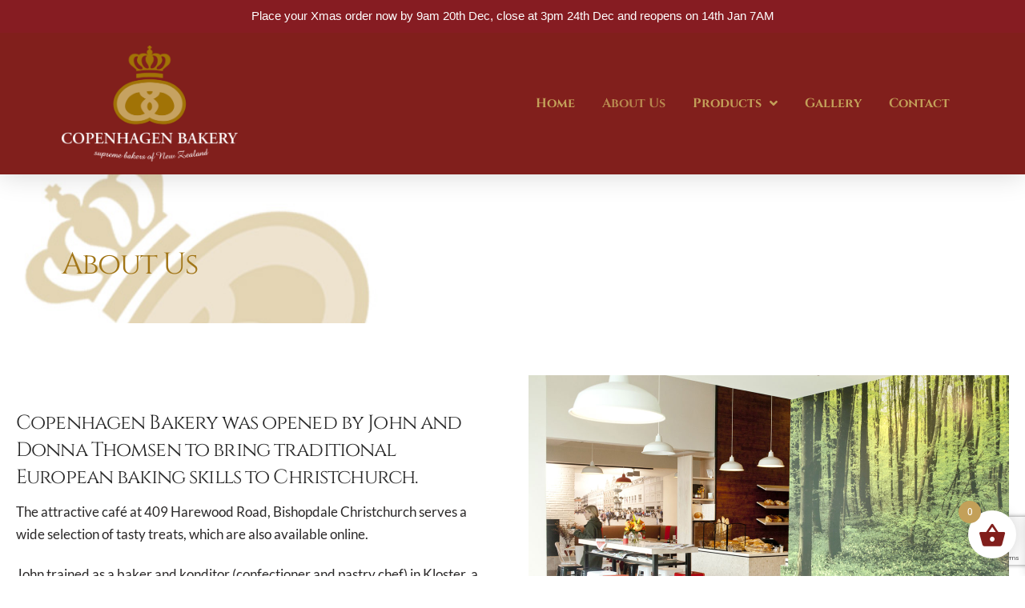

--- FILE ---
content_type: text/html; charset=UTF-8
request_url: https://www.copenhagenbakery.co.nz/about-us/
body_size: 106028
content:
<!DOCTYPE html>
<html class="no-js" lang="en-US">
<head>
<meta charset="UTF-8">
<meta name="viewport" content="width=device-width, initial-scale=1.0">
<link rel="pingback" href="https://www.copenhagenbakery.co.nz/xmlrpc.php">
<meta name='robots' content='index, follow, max-image-preview:large, max-snippet:-1, max-video-preview:-1' />

	<style>

		#byconsolewooodt_delivery_date_alternate_field{display:none;}

	</style>


	<!-- This site is optimized with the Yoast SEO plugin v17.4 - https://yoast.com/wordpress/plugins/seo/ -->
	<title>Copenhagen| Danish European bakery, café, online</title>
	<meta name="description" content="Copenhagen café, at 409 Harewood Road, Christchurch serves a wide selection of tasty treats, also available online." />
	<link rel="canonical" href="https://www.copenhagenbakery.co.nz/about-us/" />
	<meta property="og:locale" content="en_US" />
	<meta property="og:type" content="article" />
	<meta property="og:title" content="Copenhagen| Danish European bakery, café, online" />
	<meta property="og:description" content="Copenhagen café, at 409 Harewood Road, Christchurch serves a wide selection of tasty treats, also available online." />
	<meta property="og:url" content="https://www.copenhagenbakery.co.nz/about-us/" />
	<meta property="og:site_name" content="Copenhagen Bakery" />
	<meta property="article:modified_time" content="2024-05-31T07:25:19+00:00" />
	<meta name="twitter:card" content="summary_large_image" />
	<meta name="twitter:label1" content="Est. reading time" />
	<meta name="twitter:data1" content="3 minutes" />
	<script type="application/ld+json" class="yoast-schema-graph">{"@context":"https://schema.org","@graph":[{"@type":"WebSite","@id":"https://www.copenhagenbakery.co.nz/#website","url":"https://www.copenhagenbakery.co.nz/","name":"Copenhagen Bakery","description":"Supreme Bakers of New Zealand","potentialAction":[{"@type":"SearchAction","target":{"@type":"EntryPoint","urlTemplate":"https://www.copenhagenbakery.co.nz/?s={search_term_string}"},"query-input":"required name=search_term_string"}],"inLanguage":"en-US"},{"@type":"WebPage","@id":"https://www.copenhagenbakery.co.nz/about-us/#webpage","url":"https://www.copenhagenbakery.co.nz/about-us/","name":"Copenhagen| Danish European bakery, caf\u00e9, online","isPartOf":{"@id":"https://www.copenhagenbakery.co.nz/#website"},"datePublished":"2017-08-31T02:04:26+00:00","dateModified":"2024-05-31T07:25:19+00:00","description":"Copenhagen caf\u00e9, at 409 Harewood Road, Christchurch serves a wide selection of tasty treats, also available online.","breadcrumb":{"@id":"https://www.copenhagenbakery.co.nz/about-us/#breadcrumb"},"inLanguage":"en-US","potentialAction":[{"@type":"ReadAction","target":["https://www.copenhagenbakery.co.nz/about-us/"]}]},{"@type":"BreadcrumbList","@id":"https://www.copenhagenbakery.co.nz/about-us/#breadcrumb","itemListElement":[{"@type":"ListItem","position":1,"name":"Home","item":"https://www.copenhagenbakery.co.nz/"},{"@type":"ListItem","position":2,"name":"About Us"}]}]}</script>
	<!-- / Yoast SEO plugin. -->


<link rel='dns-prefetch' href='//www.google.com' />
<link rel='dns-prefetch' href='//maxcdn.bootstrapcdn.com' />
<link rel='dns-prefetch' href='//s.w.org' />
<link rel="alternate" type="application/rss+xml" title="Copenhagen Bakery &raquo; Feed" href="https://www.copenhagenbakery.co.nz/feed/" />
<link rel="alternate" type="application/rss+xml" title="Copenhagen Bakery &raquo; Comments Feed" href="https://www.copenhagenbakery.co.nz/comments/feed/" />
		<!-- This site uses the Google Analytics by MonsterInsights plugin v8.1.0 - Using Analytics tracking - https://www.monsterinsights.com/ -->
							<script src="//www.googletagmanager.com/gtag/js?id=UA-143691496-1"  type="text/javascript" data-cfasync="false" async></script>
			<script type="text/javascript" data-cfasync="false">
				var mi_version = '8.1.0';
				var mi_track_user = true;
				var mi_no_track_reason = '';
				
								var disableStrs = [
															'ga-disable-UA-143691496-1',
									];

				/* Function to detect opted out users */
				function __gtagTrackerIsOptedOut() {
					for ( var index = 0; index < disableStrs.length; index++ ) {
						if ( document.cookie.indexOf( disableStrs[ index ] + '=true' ) > -1 ) {
							return true;
						}
					}

					return false;
				}

				/* Disable tracking if the opt-out cookie exists. */
				if ( __gtagTrackerIsOptedOut() ) {
					for ( var index = 0; index < disableStrs.length; index++ ) {
						window[ disableStrs[ index ] ] = true;
					}
				}

				/* Opt-out function */
				function __gtagTrackerOptout() {
					for ( var index = 0; index < disableStrs.length; index++ ) {
						document.cookie = disableStrs[ index ] + '=true; expires=Thu, 31 Dec 2099 23:59:59 UTC; path=/';
						window[ disableStrs[ index ] ] = true;
					}
				}

				if ( 'undefined' === typeof gaOptout ) {
					function gaOptout() {
						__gtagTrackerOptout();
					}
				}
								window.dataLayer = window.dataLayer || [];

				window.MonsterInsightsDualTracker = {
					helpers: {},
					trackers: {},
				};
				if ( mi_track_user ) {
					function __gtagDataLayer() {
						dataLayer.push( arguments );
					}

					function __gtagTracker( type, name, parameters ) {
						if ( type === 'event' ) {
							
															parameters.send_to = monsterinsights_frontend.ua;
								__gtagDataLayer.apply( null, arguments );
													} else {
							__gtagDataLayer.apply( null, arguments );
						}
					}
					__gtagTracker( 'js', new Date() );
					__gtagTracker( 'set', {
						'developer_id.dZGIzZG' : true,
											} );
															__gtagTracker( 'config', 'UA-143691496-1', {"forceSSL":"true","link_attribution":"true"} );
										window.gtag = __gtagTracker;										(
						function () {
							/* https://developers.google.com/analytics/devguides/collection/analyticsjs/ */
							/* ga and __gaTracker compatibility shim. */
							var noopfn = function () {
								return null;
							};
							var newtracker = function () {
								return new Tracker();
							};
							var Tracker = function () {
								return null;
							};
							var p = Tracker.prototype;
							p.get = noopfn;
							p.set = noopfn;
							p.send = function (){
								var args = Array.prototype.slice.call(arguments);
								args.unshift( 'send' );
								__gaTracker.apply(null, args);
							};
							var __gaTracker = function () {
								var len = arguments.length;
								if ( len === 0 ) {
									return;
								}
								var f = arguments[len - 1];
								if ( typeof f !== 'object' || f === null || typeof f.hitCallback !== 'function' ) {
									if ( 'send' === arguments[0] ) {
										var hitConverted, hitObject = false, action;
										if ( 'event' === arguments[1] ) {
											if ( 'undefined' !== typeof arguments[3] ) {
												hitObject = {
													'eventAction': arguments[3],
													'eventCategory': arguments[2],
													'eventLabel': arguments[4],
													'value': arguments[5] ? arguments[5] : 1,
												}
											}
										}
										if ( 'pageview' === arguments[1] ) {
											if ( 'undefined' !== typeof arguments[2] ) {
												hitObject = {
													'eventAction': 'page_view',
													'page_path' : arguments[2],
												}
											}
										}
										if ( typeof arguments[2] === 'object' ) {
											hitObject = arguments[2];
										}
										if ( typeof arguments[5] === 'object' ) {
											Object.assign( hitObject, arguments[5] );
										}
										if ( 'undefined' !== typeof arguments[1].hitType ) {
											hitObject = arguments[1];
											if ( 'pageview' === hitObject.hitType ) {
												hitObject.eventAction = 'page_view';
											}
										}
										if ( hitObject ) {
											action = 'timing' === arguments[1].hitType ? 'timing_complete' : hitObject.eventAction;
											hitConverted = mapArgs( hitObject );
											__gtagTracker( 'event', action, hitConverted );
										}
									}
									return;
								}

								function mapArgs( args ) {
									var arg, hit = {};
									var gaMap = {
										'eventCategory': 'event_category',
										'eventAction': 'event_action',
										'eventLabel': 'event_label',
										'eventValue': 'event_value',
										'nonInteraction': 'non_interaction',
										'timingCategory': 'event_category',
										'timingVar': 'name',
										'timingValue': 'value',
										'timingLabel': 'event_label',
										'page' : 'page_path',
										'location' : 'page_location',
										'title' : 'page_title',
									};
									for ( arg in args ) {
																				if ( ! ( ! args.hasOwnProperty(arg) || ! gaMap.hasOwnProperty(arg) ) ) {
											hit[gaMap[arg]] = args[arg];
										} else {
											hit[arg] = args[arg];
										}
									}
									return hit;
								}

								try {
									f.hitCallback();
								} catch ( ex ) {
								}
							};
							__gaTracker.create = newtracker;
							__gaTracker.getByName = newtracker;
							__gaTracker.getAll = function () {
								return [];
							};
							__gaTracker.remove = noopfn;
							__gaTracker.loaded = true;
							window['__gaTracker'] = __gaTracker;
						}
					)();
									} else {
										console.log( "" );
					( function () {
							function __gtagTracker() {
								return null;
							}
							window['__gtagTracker'] = __gtagTracker;
							window['gtag'] = __gtagTracker;
					} )();
									}
			</script>
				<!-- / Google Analytics by MonsterInsights -->
				<script type="text/javascript">
			window._wpemojiSettings = {"baseUrl":"https:\/\/s.w.org\/images\/core\/emoji\/13.1.0\/72x72\/","ext":".png","svgUrl":"https:\/\/s.w.org\/images\/core\/emoji\/13.1.0\/svg\/","svgExt":".svg","source":{"concatemoji":"https:\/\/www.copenhagenbakery.co.nz\/wp-includes\/js\/wp-emoji-release.min.js?ver=5.8.12"}};
			!function(e,a,t){var n,r,o,i=a.createElement("canvas"),p=i.getContext&&i.getContext("2d");function s(e,t){var a=String.fromCharCode;p.clearRect(0,0,i.width,i.height),p.fillText(a.apply(this,e),0,0);e=i.toDataURL();return p.clearRect(0,0,i.width,i.height),p.fillText(a.apply(this,t),0,0),e===i.toDataURL()}function c(e){var t=a.createElement("script");t.src=e,t.defer=t.type="text/javascript",a.getElementsByTagName("head")[0].appendChild(t)}for(o=Array("flag","emoji"),t.supports={everything:!0,everythingExceptFlag:!0},r=0;r<o.length;r++)t.supports[o[r]]=function(e){if(!p||!p.fillText)return!1;switch(p.textBaseline="top",p.font="600 32px Arial",e){case"flag":return s([127987,65039,8205,9895,65039],[127987,65039,8203,9895,65039])?!1:!s([55356,56826,55356,56819],[55356,56826,8203,55356,56819])&&!s([55356,57332,56128,56423,56128,56418,56128,56421,56128,56430,56128,56423,56128,56447],[55356,57332,8203,56128,56423,8203,56128,56418,8203,56128,56421,8203,56128,56430,8203,56128,56423,8203,56128,56447]);case"emoji":return!s([10084,65039,8205,55357,56613],[10084,65039,8203,55357,56613])}return!1}(o[r]),t.supports.everything=t.supports.everything&&t.supports[o[r]],"flag"!==o[r]&&(t.supports.everythingExceptFlag=t.supports.everythingExceptFlag&&t.supports[o[r]]);t.supports.everythingExceptFlag=t.supports.everythingExceptFlag&&!t.supports.flag,t.DOMReady=!1,t.readyCallback=function(){t.DOMReady=!0},t.supports.everything||(n=function(){t.readyCallback()},a.addEventListener?(a.addEventListener("DOMContentLoaded",n,!1),e.addEventListener("load",n,!1)):(e.attachEvent("onload",n),a.attachEvent("onreadystatechange",function(){"complete"===a.readyState&&t.readyCallback()})),(n=t.source||{}).concatemoji?c(n.concatemoji):n.wpemoji&&n.twemoji&&(c(n.twemoji),c(n.wpemoji)))}(window,document,window._wpemojiSettings);
		</script>
		<style type="text/css">
img.wp-smiley,
img.emoji {
	display: inline !important;
	border: none !important;
	box-shadow: none !important;
	height: 1em !important;
	width: 1em !important;
	margin: 0 .07em !important;
	vertical-align: -0.1em !important;
	background: none !important;
	padding: 0 !important;
}
</style>
	<link rel='stylesheet' id='wp-block-library-css'  href='https://www.copenhagenbakery.co.nz/wp-includes/css/dist/block-library/style.min.css?ver=5.8.12' type='text/css' media='all' />
<style id='wp-block-library-theme-inline-css' type='text/css'>
#start-resizable-editor-section{display:none}.wp-block-audio figcaption{color:#555;font-size:13px;text-align:center}.is-dark-theme .wp-block-audio figcaption{color:hsla(0,0%,100%,.65)}.wp-block-code{font-family:Menlo,Consolas,monaco,monospace;color:#1e1e1e;padding:.8em 1em;border:1px solid #ddd;border-radius:4px}.wp-block-embed figcaption{color:#555;font-size:13px;text-align:center}.is-dark-theme .wp-block-embed figcaption{color:hsla(0,0%,100%,.65)}.blocks-gallery-caption{color:#555;font-size:13px;text-align:center}.is-dark-theme .blocks-gallery-caption{color:hsla(0,0%,100%,.65)}.wp-block-image figcaption{color:#555;font-size:13px;text-align:center}.is-dark-theme .wp-block-image figcaption{color:hsla(0,0%,100%,.65)}.wp-block-pullquote{border-top:4px solid;border-bottom:4px solid;margin-bottom:1.75em;color:currentColor}.wp-block-pullquote__citation,.wp-block-pullquote cite,.wp-block-pullquote footer{color:currentColor;text-transform:uppercase;font-size:.8125em;font-style:normal}.wp-block-quote{border-left:.25em solid;margin:0 0 1.75em;padding-left:1em}.wp-block-quote cite,.wp-block-quote footer{color:currentColor;font-size:.8125em;position:relative;font-style:normal}.wp-block-quote.has-text-align-right{border-left:none;border-right:.25em solid;padding-left:0;padding-right:1em}.wp-block-quote.has-text-align-center{border:none;padding-left:0}.wp-block-quote.is-large,.wp-block-quote.is-style-large{border:none}.wp-block-search .wp-block-search__label{font-weight:700}.wp-block-group.has-background{padding:1.25em 2.375em;margin-top:0;margin-bottom:0}.wp-block-separator{border:none;border-bottom:2px solid;margin-left:auto;margin-right:auto;opacity:.4}.wp-block-separator:not(.is-style-wide):not(.is-style-dots){width:100px}.wp-block-separator.has-background:not(.is-style-dots){border-bottom:none;height:1px}.wp-block-separator.has-background:not(.is-style-wide):not(.is-style-dots){height:2px}.wp-block-table thead{border-bottom:3px solid}.wp-block-table tfoot{border-top:3px solid}.wp-block-table td,.wp-block-table th{padding:.5em;border:1px solid;word-break:normal}.wp-block-table figcaption{color:#555;font-size:13px;text-align:center}.is-dark-theme .wp-block-table figcaption{color:hsla(0,0%,100%,.65)}.wp-block-video figcaption{color:#555;font-size:13px;text-align:center}.is-dark-theme .wp-block-video figcaption{color:hsla(0,0%,100%,.65)}.wp-block-template-part.has-background{padding:1.25em 2.375em;margin-top:0;margin-bottom:0}#end-resizable-editor-section{display:none}
</style>
<link rel='stylesheet' id='wc-blocks-vendors-style-css'  href='https://www.copenhagenbakery.co.nz/wp-content/plugins/woocommerce/packages/woocommerce-blocks/build/wc-blocks-vendors-style.css?ver=5.9.1' type='text/css' media='all' />
<link rel='stylesheet' id='wc-blocks-style-css'  href='https://www.copenhagenbakery.co.nz/wp-content/plugins/woocommerce/packages/woocommerce-blocks/build/wc-blocks-style.css?ver=5.9.1' type='text/css' media='all' />
<link rel='stylesheet' id='byconsolewooodt_stylesheet-css'  href='https://www.copenhagenbakery.co.nz/wp-content/plugins/byconsole-woo-order-delivery-time/css/style.css?ver=5.8.12' type='text/css' media='all' />
<link rel='stylesheet' id='byconsolewooodt_stylesheet_2-css'  href='https://www.copenhagenbakery.co.nz/wp-content/plugins/byconsole-woo-order-delivery-time/css/jquery-ui.min.css?ver=5.8.12' type='text/css' media='all' />
<link rel='stylesheet' id='byconsolewooodt_stylesheet_3-css'  href='https://www.copenhagenbakery.co.nz/wp-content/plugins/byconsole-woo-order-delivery-time/css/jquery-ui.theme.min.css?ver=5.8.12' type='text/css' media='all' />
<link rel='stylesheet' id='byconsolewooodt_stylesheet_4-css'  href='https://www.copenhagenbakery.co.nz/wp-content/plugins/byconsole-woo-order-delivery-time/css/jquery-ui.structure.min.css?ver=5.8.12' type='text/css' media='all' />
<link rel='stylesheet' id='byconsolewooodt_stylesheet_5-css'  href='https://www.copenhagenbakery.co.nz/wp-content/plugins/byconsole-woo-order-delivery-time/css/jquery.timepicker.css?ver=5.8.12' type='text/css' media='all' />
<link rel='stylesheet' id='essential_addons_cs-slick-css'  href='https://www.copenhagenbakery.co.nz/wp-content/plugins/essential-addons-cs/assets/slick/slick.css' type='text/css' media='all' />
<link rel='stylesheet' id='essential_addons_cs-lightbox-css-css'  href='https://www.copenhagenbakery.co.nz/wp-content/plugins/essential-addons-cs/assets/lightbox/lity.min.css' type='text/css' media='all' />
<link rel='stylesheet' id='essential_addons_cs-styles-css'  href='https://www.copenhagenbakery.co.nz/wp-content/plugins/essential-addons-cs/assets/styles/essential-addons-cs.css' type='text/css' media='all' />
<link rel='stylesheet' id='rs-plugin-settings-css'  href='https://www.copenhagenbakery.co.nz/wp-content/plugins/revslider/public/assets/css/settings.css?ver=5.4.5.1' type='text/css' media='all' />
<style id='rs-plugin-settings-inline-css' type='text/css'>
#rs-demo-id {}
</style>
<link rel='stylesheet' id='topbar-css'  href='https://www.copenhagenbakery.co.nz/wp-content/plugins/top-bar/inc/../css/topbar_style.css?ver=5.8.12' type='text/css' media='all' />
<link rel='stylesheet' id='woo-shipping-display-mode-css'  href='https://www.copenhagenbakery.co.nz/wp-content/plugins/woo-shipping-display-mode/public/css/woo-shipping-display-mode-public.css?ver=1.0.0' type='text/css' media='all' />
<link rel='stylesheet' id='woocommerce-smallscreen-css'  href='https://www.copenhagenbakery.co.nz/wp-content/plugins/woocommerce/assets/css/woocommerce-smallscreen.css?ver=5.8.0' type='text/css' media='only screen and (max-width: 768px)' />
<style id='woocommerce-inline-inline-css' type='text/css'>
.woocommerce form .form-row .required { visibility: visible; }
</style>
<link rel='stylesheet' id='dgwt-wcas-style-css'  href='https://www.copenhagenbakery.co.nz/wp-content/plugins/ajax-search-for-woocommerce/assets/css/style.min.css?ver=1.14.0' type='text/css' media='all' />
<link rel='stylesheet' id='xoo-wsc-fonts-css'  href='https://www.copenhagenbakery.co.nz/wp-content/plugins/side-cart-woocommerce/assets/css/xoo-wsc-fonts.css?ver=2.4.9' type='text/css' media='all' />
<link rel='stylesheet' id='xoo-wsc-style-css'  href='https://www.copenhagenbakery.co.nz/wp-content/plugins/side-cart-woocommerce/assets/css/xoo-wsc-style.css?ver=2.4.9' type='text/css' media='all' />
<style id='xoo-wsc-style-inline-css' type='text/css'>




.xoo-wsc-ft-buttons-cont a.xoo-wsc-ft-btn, .xoo-wsc-container .xoo-wsc-btn {
	background-color: #000000;
	color: #ffffff;
	border: 2px solid #ffffff;
	padding: 10px 20px;
}

.xoo-wsc-ft-buttons-cont a.xoo-wsc-ft-btn:hover, .xoo-wsc-container .xoo-wsc-btn:hover {
	background-color: #ffffff;
	color: #000000;
	border: 2px solid #000000;
}

 

.xoo-wsc-footer{
	background-color: #ffffff;
	color: #000000;
	padding: 10px 20px;
	box-shadow: 0 -1px 10px #0000001a;
}

.xoo-wsc-footer, .xoo-wsc-footer a, .xoo-wsc-footer .amount{
	font-size: 18px;
}

.xoo-wsc-btn .amount{
	color: #ffffff}

.xoo-wsc-btn:hover .amount{
	color: #000000;
}

.xoo-wsc-ft-buttons-cont{
	grid-template-columns: auto;
}

.xoo-wsc-basket{
	bottom: 12px;
	right: 1px;
	background-color: #ffffff;
	color: #811f1c;
	box-shadow: 0px 0px 15px 2px #0000001a;
	border-radius: 50%;
	display: flex;
	width: 60px;
	height: 60px;
}


.xoo-wsc-bki{
	font-size: 35px}

.xoo-wsc-items-count{
	top: -12px;
	left: -12px;
}

.xoo-wsc-items-count{
	background-color: #c3a059;
	color: #ffffff;
}

.xoo-wsc-container, .xoo-wsc-slider{
	max-width: 300px;
	right: -300px;
	top: 0;bottom: 0;
	bottom: 0;
	font-family: }


.xoo-wsc-cart-active .xoo-wsc-container, .xoo-wsc-slider-active .xoo-wsc-slider{
	right: 0;
}


.xoo-wsc-cart-active .xoo-wsc-basket{
	right: 300px;
}

.xoo-wsc-slider{
	right: -300px;
}

span.xoo-wsch-close {
    font-size: 16px;
    right: 10px;
}

.xoo-wsch-top{
	justify-content: center;
}

.xoo-wsch-text{
	font-size: 25px;
}

.xoo-wsc-header{
	color: #000000;
	background-color: #ffffff;
	border-bottom: 2px solid #eee;
}

.xoo-wsc-sb-bar > span{
	background-color: #1e73be;
}

.xoo-wsc-body{
	background-color: #f8f9fa;
}

.xoo-wsc-body, .xoo-wsc-body span.amount, .xoo-wsc-body a{
	font-size: 14px;
	color: #000000;
}

.xoo-wsc-product{
	padding: 10px 15px;
	margin: 10px 15px;
	border-radius: 5px;
	box-shadow: 0 2px 2px #00000005;
	background-color: #ffffff;
}

.xoo-wsc-img-col{
	width: 35%;
}
.xoo-wsc-sum-col{
	width: 65%;
}

.xoo-wsc-sum-col{
	justify-content: center;
}


/** Shortcode **/
.xoo-wsc-sc-count{
	background-color: #000000;
	color: #ffffff;
}

.xoo-wsc-sc-bki{
	font-size: 28px;
	color: 28;
}
.xoo-wsc-sc-cont{
	color: #000000;
}

.added_to_cart{
	display: none!important;
}

.xoo-wsc-product dl.variation {
	display: block;
}
</style>
<link rel='stylesheet' id='fontawesome-css'  href='//maxcdn.bootstrapcdn.com/font-awesome/4.7.0/css/font-awesome.min.css?ver=5.8.12' type='text/css' media='all' />
<link rel='stylesheet' id='x-stack-css'  href='https://www.copenhagenbakery.co.nz/wp-content/themes/pro/framework/dist/css/site/stacks/integrity-light.css?ver=6.2.7' type='text/css' media='all' />
<link rel='stylesheet' id='x-woocommerce-css'  href='https://www.copenhagenbakery.co.nz/wp-content/themes/pro/framework/dist/css/site/woocommerce/integrity-light.css?ver=6.2.7' type='text/css' media='all' />
<link rel='stylesheet' id='x-child-css'  href='https://www.copenhagenbakery.co.nz/wp-content/themes/pro-child/style.css?ver=6.2.7' type='text/css' media='all' />
<style id='cs-inline-css' type='text/css'>
 :root{--x-root-background-color:#ffffff;--x-container-width:calc(100% - 2rem);--x-container-max-width:64rem;--x-a-color:#0073e6;--x-a-text-decoration:none solid auto #0073e6;--x-a-text-underline-offset:0.085em;--x-a-int-color:rgba(0,115,230,0.88);--x-a-int-text-decoration-color:rgba(0,115,230,0.88);--x-root-color:#000000;--x-root-font-family:"Helvetica Neue",Helvetica,Arial,sans-serif;--x-root-font-size:18px;--x-root-font-style:normal;--x-root-font-weight:400;--x-root-letter-spacing:0em;--x-root-line-height:1.6;--x-h1-color:#000000;--x-h1-font-family:inherit;--x-h1-font-size:3.815em;--x-h1-font-style:inherit;--x-h1-font-weight:inherit;--x-h1-letter-spacing:inherit;--x-h1-line-height:1.115;--x-h1-text-transform:inherit;--x-h2-color:#000000;--x-h2-font-family:inherit;--x-h2-font-size:3.052em;--x-h2-font-style:inherit;--x-h2-font-weight:inherit;--x-h2-letter-spacing:inherit;--x-h2-line-height:1.125;--x-h2-text-transform:inherit;--x-h3-color:#000000;--x-h3-font-family:inherit;--x-h3-font-size:2.441em;--x-h3-font-style:inherit;--x-h3-font-weight:inherit;--x-h3-letter-spacing:inherit;--x-h3-line-height:1.15;--x-h3-text-transform:inherit;--x-h4-color:#000000;--x-h4-font-family:inherit;--x-h4-font-size:1.953em;--x-h4-font-style:inherit;--x-h4-font-weight:inherit;--x-h4-letter-spacing:inherit;--x-h4-line-height:1.2;--x-h4-text-transform:inherit;--x-h5-color:#000000;--x-h5-font-family:inherit;--x-h5-font-size:1.563em;--x-h5-font-style:inherit;--x-h5-font-weight:inherit;--x-h5-letter-spacing:inherit;--x-h5-line-height:1.25;--x-h5-text-transform:inherit;--x-h6-color:#000000;--x-h6-font-family:inherit;--x-h6-font-size:1.25em;--x-h6-font-style:inherit;--x-h6-font-weight:inherit;--x-h6-letter-spacing:inherit;--x-h6-line-height:1.265;--x-h6-text-transform:inherit;--x-label-color:#000000;--x-label-font-family:inherit;--x-label-font-size:0.8em;--x-label-font-style:inherit;--x-label-font-weight:bold;--x-label-letter-spacing:inherit;--x-label-line-height:1.285;--x-label-text-transform:inherit;--x-content-copy-spacing:1.25rem;--x-content-h-margin-top:calc(1rem + 1.25em);--x-content-h-margin-bottom:1rem;--x-content-ol-padding-inline-start:1.25em;--x-content-ul-padding-inline-start:1em;--x-content-li-spacing:0.262em;--x-content-media-spacing:2.441rem;--x-input-background-color:#ffffff;--x-input-int-background-color:#ffffff;--x-input-color:#000000;--x-input-int-color:#0073e6;--x-input-font-family:inherit;--x-input-font-size:1em;--x-input-font-style:inherit;--x-input-font-weight:inherit;--x-input-letter-spacing:0em;--x-input-line-height:1.4;--x-input-text-align:inherit;--x-input-text-transform:inherit;--x-placeholder-opacity:0.33;--x-placeholder-int-opacity:0.55;--x-input-outline-width:4px;--x-input-outline-color:rgba(0,115,230,0.16);--x-input-padding-x:0.8em;--x-input-padding-y-extra:0.5em;--x-input-border-width:1px;--x-input-border-style:solid;--x-input-border-radius:2px;--x-input-border-color:#000000;--x-input-int-border-color:#0073e6;--x-input-box-shadow:0em 0.25em 0.65em 0em rgba(0,0,0,0.03);--x-input-int-box-shadow:0em 0.25em 0.65em 0em rgba(0,115,230,0.11);--x-select-indicator-image:url("data:image/svg+xml,%3Csvg xmlns='http://www.w3.org/2000/svg' viewBox='0 0 16 16'%3E%3Ctitle%3Eselect-84%3C/title%3E%3Cg fill='rgba(0,0,0,0.27)'%3E%3Cpath d='M7.4,1.2l-5,4l1.2,1.6L8,3.3l4.4,3.5l1.2-1.6l-5-4C8.3,0.9,7.7,0.9,7.4,1.2z'%3E%3C/path%3E %3Cpath d='M8,12.7L3.6,9.2l-1.2,1.6l5,4C7.6,14.9,7.8,15,8,15s0.4-0.1,0.6-0.2l5-4l-1.2-1.6L8,12.7z'%3E%3C/path%3E%3C/g%3E%3C/svg%3E");--x-select-indicator-hover-image:url("data:image/svg+xml,%3Csvg xmlns='http://www.w3.org/2000/svg' viewBox='0 0 16 16'%3E%3Ctitle%3Eselect-84%3C/title%3E%3Cg fill='rgba(0,0,0,0.27)'%3E%3Cpath d='M7.4,1.2l-5,4l1.2,1.6L8,3.3l4.4,3.5l1.2-1.6l-5-4C8.3,0.9,7.7,0.9,7.4,1.2z'%3E%3C/path%3E %3Cpath d='M8,12.7L3.6,9.2l-1.2,1.6l5,4C7.6,14.9,7.8,15,8,15s0.4-0.1,0.6-0.2l5-4l-1.2-1.6L8,12.7z'%3E%3C/path%3E%3C/g%3E%3C/svg%3E");--x-select-indicator-focus-image:url("data:image/svg+xml,%3Csvg xmlns='http://www.w3.org/2000/svg' viewBox='0 0 16 16'%3E%3Ctitle%3Eselect-84%3C/title%3E%3Cg fill='rgba(0,115,230,1)'%3E%3Cpath d='M7.4,1.2l-5,4l1.2,1.6L8,3.3l4.4,3.5l1.2-1.6l-5-4C8.3,0.9,7.7,0.9,7.4,1.2z'%3E%3C/path%3E %3Cpath d='M8,12.7L3.6,9.2l-1.2,1.6l5,4C7.6,14.9,7.8,15,8,15s0.4-0.1,0.6-0.2l5-4l-1.2-1.6L8,12.7z'%3E%3C/path%3E%3C/g%3E%3C/svg%3E");--x-select-indicator-size:1em;--x-select-indicator-spacing-x:0px;--x-date-indicator-image:url("data:image/svg+xml,%3Csvg xmlns='http://www.w3.org/2000/svg' viewBox='0 0 16 16'%3E%3Ctitle%3Eevent-confirm%3C/title%3E%3Cg fill='rgba(0,0,0,0.27)'%3E%3Cpath d='M11,16a1,1,0,0,1-.707-.293l-2-2,1.414-1.414L11,13.586l3.293-3.293,1.414,1.414-4,4A1,1,0,0,1,11,16Z'%3E%3C/path%3E %3Cpath d='M7,14H2V5H14V9h2V3a1,1,0,0,0-1-1H13V0H11V2H9V0H7V2H5V0H3V2H1A1,1,0,0,0,0,3V15a1,1,0,0,0,1,1H7Z'%3E%3C/path%3E%3C/g%3E%3C/svg%3E");--x-date-indicator-hover-image:url("data:image/svg+xml,%3Csvg xmlns='http://www.w3.org/2000/svg' viewBox='0 0 16 16'%3E%3Ctitle%3Eevent-confirm%3C/title%3E%3Cg fill='rgba(0,0,0,0.27)'%3E%3Cpath d='M11,16a1,1,0,0,1-.707-.293l-2-2,1.414-1.414L11,13.586l3.293-3.293,1.414,1.414-4,4A1,1,0,0,1,11,16Z'%3E%3C/path%3E %3Cpath d='M7,14H2V5H14V9h2V3a1,1,0,0,0-1-1H13V0H11V2H9V0H7V2H5V0H3V2H1A1,1,0,0,0,0,3V15a1,1,0,0,0,1,1H7Z'%3E%3C/path%3E%3C/g%3E%3C/svg%3E");--x-date-indicator-focus-image:url("data:image/svg+xml,%3Csvg xmlns='http://www.w3.org/2000/svg' viewBox='0 0 16 16'%3E%3Ctitle%3Eevent-confirm%3C/title%3E%3Cg fill='rgba(0,115,230,1)'%3E%3Cpath d='M11,16a1,1,0,0,1-.707-.293l-2-2,1.414-1.414L11,13.586l3.293-3.293,1.414,1.414-4,4A1,1,0,0,1,11,16Z'%3E%3C/path%3E %3Cpath d='M7,14H2V5H14V9h2V3a1,1,0,0,0-1-1H13V0H11V2H9V0H7V2H5V0H3V2H1A1,1,0,0,0,0,3V15a1,1,0,0,0,1,1H7Z'%3E%3C/path%3E%3C/g%3E%3C/svg%3E");--x-date-indicator-size:1em;--x-date-indicator-spacing-x:0px;--x-time-indicator-image:url("data:image/svg+xml,%3Csvg xmlns='http://www.w3.org/2000/svg' viewBox='0 0 16 16'%3E%3Ctitle%3Ewatch-2%3C/title%3E%3Cg fill='rgba(0,0,0,0.27)'%3E%3Cpath d='M14,8c0-1.8-0.8-3.4-2-4.5V1c0-0.6-0.4-1-1-1H5C4.4,0,4,0.4,4,1v2.5C2.8,4.6,2,6.2,2,8s0.8,3.4,2,4.5V15 c0,0.6,0.4,1,1,1h6c0.6,0,1-0.4,1-1v-2.5C13.2,11.4,14,9.8,14,8z M8,12c-2.2,0-4-1.8-4-4s1.8-4,4-4s4,1.8,4,4S10.2,12,8,12z'%3E%3C/path%3E%3C/g%3E%3C/svg%3E");--x-time-indicator-hover-image:url("data:image/svg+xml,%3Csvg xmlns='http://www.w3.org/2000/svg' viewBox='0 0 16 16'%3E%3Ctitle%3Ewatch-2%3C/title%3E%3Cg fill='rgba(0,0,0,0.27)'%3E%3Cpath d='M14,8c0-1.8-0.8-3.4-2-4.5V1c0-0.6-0.4-1-1-1H5C4.4,0,4,0.4,4,1v2.5C2.8,4.6,2,6.2,2,8s0.8,3.4,2,4.5V15 c0,0.6,0.4,1,1,1h6c0.6,0,1-0.4,1-1v-2.5C13.2,11.4,14,9.8,14,8z M8,12c-2.2,0-4-1.8-4-4s1.8-4,4-4s4,1.8,4,4S10.2,12,8,12z'%3E%3C/path%3E%3C/g%3E%3C/svg%3E");--x-time-indicator-focus-image:url("data:image/svg+xml,%3Csvg xmlns='http://www.w3.org/2000/svg' viewBox='0 0 16 16'%3E%3Ctitle%3Ewatch-2%3C/title%3E%3Cg fill='rgba(0,115,230,1)'%3E%3Cpath d='M14,8c0-1.8-0.8-3.4-2-4.5V1c0-0.6-0.4-1-1-1H5C4.4,0,4,0.4,4,1v2.5C2.8,4.6,2,6.2,2,8s0.8,3.4,2,4.5V15 c0,0.6,0.4,1,1,1h6c0.6,0,1-0.4,1-1v-2.5C13.2,11.4,14,9.8,14,8z M8,12c-2.2,0-4-1.8-4-4s1.8-4,4-4s4,1.8,4,4S10.2,12,8,12z'%3E%3C/path%3E%3C/g%3E%3C/svg%3E");--x-time-indicator-size:1em;--x-time-indicator-spacing-x:0px;--x-search-indicator-image:url("data:image/svg+xml,%3Csvg xmlns='http://www.w3.org/2000/svg' viewBox='0 0 16 16'%3E%3Ctitle%3Ee-remove%3C/title%3E%3Cg fill='rgba(0,0,0,0.27)'%3E%3Cpath d='M14.7,1.3c-0.4-0.4-1-0.4-1.4,0L8,6.6L2.7,1.3c-0.4-0.4-1-0.4-1.4,0s-0.4,1,0,1.4L6.6,8l-5.3,5.3 c-0.4,0.4-0.4,1,0,1.4C1.5,14.9,1.7,15,2,15s0.5-0.1,0.7-0.3L8,9.4l5.3,5.3c0.2,0.2,0.5,0.3,0.7,0.3s0.5-0.1,0.7-0.3 c0.4-0.4,0.4-1,0-1.4L9.4,8l5.3-5.3C15.1,2.3,15.1,1.7,14.7,1.3z'%3E%3C/path%3E%3C/g%3E%3C/svg%3E");--x-search-indicator-hover-image:url("data:image/svg+xml,%3Csvg xmlns='http://www.w3.org/2000/svg' viewBox='0 0 16 16'%3E%3Ctitle%3Ee-remove%3C/title%3E%3Cg fill='rgba(0,0,0,0.27)'%3E%3Cpath d='M14.7,1.3c-0.4-0.4-1-0.4-1.4,0L8,6.6L2.7,1.3c-0.4-0.4-1-0.4-1.4,0s-0.4,1,0,1.4L6.6,8l-5.3,5.3 c-0.4,0.4-0.4,1,0,1.4C1.5,14.9,1.7,15,2,15s0.5-0.1,0.7-0.3L8,9.4l5.3,5.3c0.2,0.2,0.5,0.3,0.7,0.3s0.5-0.1,0.7-0.3 c0.4-0.4,0.4-1,0-1.4L9.4,8l5.3-5.3C15.1,2.3,15.1,1.7,14.7,1.3z'%3E%3C/path%3E%3C/g%3E%3C/svg%3E");--x-search-indicator-focus-image:url("data:image/svg+xml,%3Csvg xmlns='http://www.w3.org/2000/svg' viewBox='0 0 16 16'%3E%3Ctitle%3Ee-remove%3C/title%3E%3Cg fill='rgba(0,115,230,1)'%3E%3Cpath d='M14.7,1.3c-0.4-0.4-1-0.4-1.4,0L8,6.6L2.7,1.3c-0.4-0.4-1-0.4-1.4,0s-0.4,1,0,1.4L6.6,8l-5.3,5.3 c-0.4,0.4-0.4,1,0,1.4C1.5,14.9,1.7,15,2,15s0.5-0.1,0.7-0.3L8,9.4l5.3,5.3c0.2,0.2,0.5,0.3,0.7,0.3s0.5-0.1,0.7-0.3 c0.4-0.4,0.4-1,0-1.4L9.4,8l5.3-5.3C15.1,2.3,15.1,1.7,14.7,1.3z'%3E%3C/path%3E%3C/g%3E%3C/svg%3E");--x-search-indicator-size:1em;--x-search-indicator-spacing-x:0px;--x-number-indicator-image:url("data:image/svg+xml,%3Csvg xmlns='http://www.w3.org/2000/svg' viewBox='0 0 16 16'%3E%3Ctitle%3Eselect-83%3C/title%3E%3Cg%3E%3Cpolygon fill='rgba(0,0,0,0.27)' points='2,6 14,6 8,0 '%3E%3C/polygon%3E %3Cpolygon fill='rgba(0,0,0,0.27)' points='8,16 14,10 2,10 '%3E%3C/polygon%3E%3C/g%3E%3C/svg%3E");--x-number-indicator-hover-image:url("data:image/svg+xml,%3Csvg xmlns='http://www.w3.org/2000/svg' viewBox='0 0 16 16'%3E%3Ctitle%3Eselect-83%3C/title%3E%3Cg%3E%3Cpolygon fill='rgba(0,0,0,0.27)' points='2,6 14,6 8,0 '%3E%3C/polygon%3E %3Cpolygon fill='rgba(0,0,0,0.27)' points='8,16 14,10 2,10 '%3E%3C/polygon%3E%3C/g%3E%3C/svg%3E");--x-number-indicator-focus-image:url("data:image/svg+xml,%3Csvg xmlns='http://www.w3.org/2000/svg' viewBox='0 0 16 16'%3E%3Ctitle%3Eselect-83%3C/title%3E%3Cg%3E%3Cpolygon fill='rgba(0,115,230,1)' points='2,6 14,6 8,0 '%3E%3C/polygon%3E %3Cpolygon fill='rgba(0,115,230,1)' points='8,16 14,10 2,10 '%3E%3C/polygon%3E%3C/g%3E%3C/svg%3E");--x-number-indicator-size:1em;--x-number-indicator-spacing-x:0px;--x-rc-font-size:24px;--x-rc-background-color:#ffffff;--x-rc-int-background-color:#ffffff;--x-rc-checked-background-color:#0073e6;--x-rc-outline-width:4px;--x-rc-outline-color:rgba(0,115,230,0.16);--x-radio-marker:url("data:image/svg+xml,%3Csvg xmlns='http://www.w3.org/2000/svg' viewBox='0 0 16 16'%3E%3Ctitle%3Eshape-oval%3C/title%3E%3Cg fill='%23ffffff'%3E%3Ccircle cx='8' cy='8' r='8'%3E%3C/circle%3E%3C/g%3E%3C/svg%3E");--x-radio-marker-inset:13px;--x-checkbox-marker:url("data:image/svg+xml,%3Csvg xmlns='http://www.w3.org/2000/svg' viewBox='0 0 16 16'%3E%3Ctitle%3Eo-check%3C/title%3E%3Cg fill='%23ffffff'%3E%3Cpolygon points='5.6,8.4 1.6,6 0,7.6 5.6,14 16,3.6 14.4,2 '%3E%3C/polygon%3E%3C/g%3E%3C/svg%3E");--x-checkbox-marker-inset:8px;--x-rc-border-width:1px;--x-rc-border-style:solid;--x-checkbox-border-radius:2px;--x-rc-border-color:#000000;--x-rc-int-border-color:#0073e6;--x-rc-checked-border-color:#0073e6;--x-rc-box-shadow:0em 0.25em 0.65em 0em rgba(0,0,0,0.03);--x-rc-int-box-shadow:0em 0.25em 0.65em 0em rgba(0,115,230,0.11);--x-rc-checked-box-shadow:0em 0.25em 0.65em 0em rgba(0,115,230,0.11);--x-submit-background-color:#000000;--x-submit-int-background-color:#0073e6;--x-submit-min-width:none;--x-submit-padding-x-extra:1.25em;--x-submit-color:#ffffff;--x-submit-int-color:#ffffff;--x-submit-font-weight:bold;--x-submit-text-align:center;--x-submit-outline-width:4px;--x-submit-outline-color:rgba(0,115,230,0.16);--x-submit-border-radius:100em;--x-submit-border-color:#000000;--x-submit-int-border-color:#0073e6;--x-submit-box-shadow:0em 0.25em 0.65em 0em rgba(0,0,0,0.03);--x-submit-int-box-shadow:0em 0.25em 0.65em 0em rgba(0,115,230,0.11);} a,h1 a:hover,h2 a:hover,h3 a:hover,h4 a:hover,h5 a:hover,h6 a:hover,.x-breadcrumb-wrap a:hover,.widget ul li a:hover,.widget ol li a:hover,.widget.widget_text ul li a,.widget.widget_text ol li a,.widget_nav_menu .current-menu-item > a,.x-accordion-heading .x-accordion-toggle:hover,.x-comment-author a:hover,.x-comment-time:hover,.x-recent-posts a:hover .h-recent-posts{color:#ff2a13;}a:hover,.widget.widget_text ul li a:hover,.widget.widget_text ol li a:hover,.x-twitter-widget ul li a:hover{color:#d80f0f;}.woocommerce .price > .amount,.woocommerce .price > ins > .amount,.woocommerce .star-rating:before,.woocommerce .star-rating span:before,.woocommerce li.product .entry-header h3 a:hover{color:#ff2a13;}.rev_slider_wrapper,a.x-img-thumbnail:hover,.x-slider-container.below,.page-template-template-blank-3-php .x-slider-container.above,.page-template-template-blank-6-php .x-slider-container.above{border-color:#ff2a13;}.entry-thumb:before,.x-pagination span.current,.woocommerce-pagination span[aria-current],.flex-direction-nav a,.flex-control-nav a:hover,.flex-control-nav a.flex-active,.mejs-time-current,.x-dropcap,.x-skill-bar .bar,.x-pricing-column.featured h2,.h-comments-title small,.x-entry-share .x-share:hover,.x-highlight,.x-recent-posts .x-recent-posts-img:after{background-color:#ff2a13;}.woocommerce .onsale,.widget_price_filter .ui-slider .ui-slider-range{background-color:#ff2a13;}.x-nav-tabs > .active > a,.x-nav-tabs > .active > a:hover{box-shadow:inset 0 3px 0 0 #ff2a13;}.x-main{width:calc(72% - 2.463055%);}.x-sidebar{width:calc(100% - 2.463055% - 72%);}.x-comment-author,.x-comment-time,.comment-form-author label,.comment-form-email label,.comment-form-url label,.comment-form-rating label,.comment-form-comment label,.widget_calendar #wp-calendar caption,.widget.widget_rss li .rsswidget{font-family:inherit;font-weight:inherit;}.p-landmark-sub,.p-meta,input,button,select,textarea{font-family:inherit;}.widget ul li a,.widget ol li a,.x-comment-time{color:hsl(0,3%,16%);}.woocommerce .price > .from,.woocommerce .price > del,.woocommerce p.stars span a:after{color:hsl(0,3%,16%);}.widget_text ol li a,.widget_text ul li a{color:#ff2a13;}.widget_text ol li a:hover,.widget_text ul li a:hover{color:#d80f0f;}.comment-form-author label,.comment-form-email label,.comment-form-url label,.comment-form-rating label,.comment-form-comment label,.widget_calendar #wp-calendar th,.p-landmark-sub strong,.widget_tag_cloud .tagcloud a:hover,.widget_tag_cloud .tagcloud a:active,.entry-footer a:hover,.entry-footer a:active,.x-breadcrumbs .current,.x-comment-author,.x-comment-author a{color:#272727;}.widget_calendar #wp-calendar th{border-color:#272727;}.h-feature-headline span i{background-color:#272727;}@media (max-width:978.98px){}html{font-size:18px;}@media (min-width:480px){html{font-size:15px;}}@media (min-width:767px){html{font-size:15px;}}@media (min-width:979px){html{font-size:15px;}}@media (min-width:1200px){html{font-size:15px;}}body{font-style:normal;font-weight:inherit;color:hsl(0,3%,16%);background-color:hsl(0,0%,100%);}.w-b{font-weight:inherit !important;}h1,h2,h3,h4,h5,h6,.h1,.h2,.h3,.h4,.h5,.h6{font-family:inherit;font-style:normal;font-weight:inherit;}h1,.h1{letter-spacing:-0.035em;}h2,.h2{letter-spacing:-0.035em;}h3,.h3{letter-spacing:-0.035em;}h4,.h4{letter-spacing:-0.035em;}h5,.h5{letter-spacing:-0.035em;}h6,.h6{letter-spacing:-0.035em;}.w-h{font-weight:inherit !important;}.x-container.width{width:88%;}.x-container.max{max-width:1200px;}.x-bar-content.x-container.width{flex-basis:88%;}.x-main.full{float:none;display:block;width:auto;}@media (max-width:978.98px){.x-main.full,.x-main.left,.x-main.right,.x-sidebar.left,.x-sidebar.right{float:none;display:block;width:auto !important;}}.entry-header,.entry-content{font-size:1.1rem;}body,input,button,select,textarea{font-family:inherit;}h1,h2,h3,h4,h5,h6,.h1,.h2,.h3,.h4,.h5,.h6,h1 a,h2 a,h3 a,h4 a,h5 a,h6 a,.h1 a,.h2 a,.h3 a,.h4 a,.h5 a,.h6 a,blockquote{color:#272727;}.cfc-h-tx{color:#272727 !important;}.cfc-h-bd{border-color:#272727 !important;}.cfc-h-bg{background-color:#272727 !important;}.cfc-b-tx{color:hsl(0,3%,16%) !important;}.cfc-b-bd{border-color:hsl(0,3%,16%) !important;}.cfc-b-bg{background-color:hsl(0,3%,16%) !important;}.x-btn,.button,[type="submit"]{color:#ffffff;border-color:#871f1e;background-color:#871f1e;text-shadow:0 0.075em 0.075em rgba(0,0,0,0.5);}.x-btn:hover,.button:hover,[type="submit"]:hover{color:#ffffff;border-color:#121212;background-color:#121212;text-shadow:0 0.075em 0.075em rgba(0,0,0,0.5);}.x-btn.x-btn-real,.x-btn.x-btn-real:hover{margin-bottom:0.25em;text-shadow:0 0.075em 0.075em rgba(0,0,0,0.65);}.x-btn.x-btn-real{box-shadow:0 0.25em 0 0 #a71000,0 4px 9px rgba(0,0,0,0.75);}.x-btn.x-btn-real:hover{box-shadow:0 0.25em 0 0 #a71000,0 4px 9px rgba(0,0,0,0.75);}.x-btn.x-btn-flat,.x-btn.x-btn-flat:hover{margin-bottom:0;text-shadow:0 0.075em 0.075em rgba(0,0,0,0.65);box-shadow:none;}.x-btn.x-btn-transparent,.x-btn.x-btn-transparent:hover{margin-bottom:0;border-width:3px;text-shadow:none;text-transform:uppercase;background-color:transparent;box-shadow:none;}.x-cart-notification-icon.loading{color:#c3a059;}.x-cart-notification:before{background-color:#811f1c;}.x-cart-notification-icon.added{color:#ffffff;}.x-cart-notification.added:before{background-color:#811f1c;}.woocommerce-MyAccount-navigation-link a{color:hsl(0,3%,16%);}.woocommerce-MyAccount-navigation-link a:hover,.woocommerce-MyAccount-navigation-link.is-active a{color:#272727;}.cart_item .product-remove a{color:hsl(0,3%,16%);}.cart_item .product-remove a:hover{color:#272727;}.cart_item .product-name a{color:#272727;}.cart_item .product-name a:hover{color:#ff2a13;}.woocommerce p.stars span a{background-color:#ff2a13;}.bg .mejs-container{position:unset !important;} @font-face{font-family:'FontAwesomePro';font-style:normal;font-weight:900;font-display:block;src:url('https://www.copenhagenbakery.co.nz/wp-content/themes/pro/cornerstone/assets/fonts/fa-solid-900.woff2') format('woff2'),url('https://www.copenhagenbakery.co.nz/wp-content/themes/pro/cornerstone/assets/fonts/fa-solid-900.woff') format('woff'),url('https://www.copenhagenbakery.co.nz/wp-content/themes/pro/cornerstone/assets/fonts/fa-solid-900.ttf') format('truetype');}[data-x-fa-pro-icon]{font-family:"FontAwesomePro" !important;}[data-x-fa-pro-icon]:before{content:attr(data-x-fa-pro-icon);}[data-x-icon],[data-x-icon-o],[data-x-icon-l],[data-x-icon-s],[data-x-icon-b],[data-x-fa-pro-icon],[class*="cs-fa-"]{display:inline-block;font-style:normal;font-weight:400;text-decoration:inherit;text-rendering:auto;-webkit-font-smoothing:antialiased;-moz-osx-font-smoothing:grayscale;}[data-x-icon].left,[data-x-icon-o].left,[data-x-icon-l].left,[data-x-icon-s].left,[data-x-icon-b].left,[data-x-fa-pro-icon].left,[class*="cs-fa-"].left{margin-right:0.5em;}[data-x-icon].right,[data-x-icon-o].right,[data-x-icon-l].right,[data-x-icon-s].right,[data-x-icon-b].right,[data-x-fa-pro-icon].right,[class*="cs-fa-"].right{margin-left:0.5em;}[data-x-icon]:before,[data-x-icon-o]:before,[data-x-icon-l]:before,[data-x-icon-s]:before,[data-x-icon-b]:before,[data-x-fa-pro-icon]:before,[class*="cs-fa-"]:before{line-height:1;}@font-face{font-family:'FontAwesome';font-style:normal;font-weight:900;font-display:block;src:url('https://www.copenhagenbakery.co.nz/wp-content/themes/pro/cornerstone/assets/fonts/fa-solid-900.woff2') format('woff2'),url('https://www.copenhagenbakery.co.nz/wp-content/themes/pro/cornerstone/assets/fonts/fa-solid-900.woff') format('woff'),url('https://www.copenhagenbakery.co.nz/wp-content/themes/pro/cornerstone/assets/fonts/fa-solid-900.ttf') format('truetype');}[data-x-icon],[data-x-icon-s],[data-x-icon][class*="cs-fa-"]{font-family:"FontAwesome" !important;font-weight:900;}[data-x-icon]:before,[data-x-icon][class*="cs-fa-"]:before{content:attr(data-x-icon);}[data-x-icon-s]:before{content:attr(data-x-icon-s);}@font-face{font-family:'FontAwesomeRegular';font-style:normal;font-weight:400;font-display:block;src:url('https://www.copenhagenbakery.co.nz/wp-content/themes/pro/cornerstone/assets/fonts/fa-regular-400.woff2') format('woff2'),url('https://www.copenhagenbakery.co.nz/wp-content/themes/pro/cornerstone/assets/fonts/fa-regular-400.woff') format('woff'),url('https://www.copenhagenbakery.co.nz/wp-content/themes/pro/cornerstone/assets/fonts/fa-regular-400.ttf') format('truetype');}@font-face{font-family:'FontAwesomePro';font-style:normal;font-weight:400;font-display:block;src:url('https://www.copenhagenbakery.co.nz/wp-content/themes/pro/cornerstone/assets/fonts/fa-regular-400.woff2') format('woff2'),url('https://www.copenhagenbakery.co.nz/wp-content/themes/pro/cornerstone/assets/fonts/fa-regular-400.woff') format('woff'),url('https://www.copenhagenbakery.co.nz/wp-content/themes/pro/cornerstone/assets/fonts/fa-regular-400.ttf') format('truetype');}[data-x-icon-o]{font-family:"FontAwesomeRegular" !important;}[data-x-icon-o]:before{content:attr(data-x-icon-o);}@font-face{font-family:'FontAwesomeLight';font-style:normal;font-weight:300;font-display:block;src:url('https://www.copenhagenbakery.co.nz/wp-content/themes/pro/cornerstone/assets/fonts/fa-light-300.woff2') format('woff2'),url('https://www.copenhagenbakery.co.nz/wp-content/themes/pro/cornerstone/assets/fonts/fa-light-300.woff') format('woff'),url('https://www.copenhagenbakery.co.nz/wp-content/themes/pro/cornerstone/assets/fonts/fa-light-300.ttf') format('truetype');}@font-face{font-family:'FontAwesomePro';font-style:normal;font-weight:300;font-display:block;src:url('https://www.copenhagenbakery.co.nz/wp-content/themes/pro/cornerstone/assets/fonts/fa-light-300.woff2') format('woff2'),url('https://www.copenhagenbakery.co.nz/wp-content/themes/pro/cornerstone/assets/fonts/fa-light-300.woff') format('woff'),url('https://www.copenhagenbakery.co.nz/wp-content/themes/pro/cornerstone/assets/fonts/fa-light-300.ttf') format('truetype');}[data-x-icon-l]{font-family:"FontAwesomeLight" !important;font-weight:300;}[data-x-icon-l]:before{content:attr(data-x-icon-l);}@font-face{font-family:'FontAwesomeBrands';font-style:normal;font-weight:normal;font-display:block;src:url('https://www.copenhagenbakery.co.nz/wp-content/themes/pro/cornerstone/assets/fonts/fa-brands-400.woff2') format('woff2'),url('https://www.copenhagenbakery.co.nz/wp-content/themes/pro/cornerstone/assets/fonts/fa-brands-400.woff') format('woff'),url('https://www.copenhagenbakery.co.nz/wp-content/themes/pro/cornerstone/assets/fonts/fa-brands-400.ttf') format('truetype');}[data-x-icon-b]{font-family:"FontAwesomeBrands" !important;}[data-x-icon-b]:before{content:attr(data-x-icon-b);}.woocommerce .button.product_type_simple:before,.woocommerce .button.product_type_variable:before,.woocommerce .button.single_add_to_cart_button:before{font-family:"FontAwesome" !important;font-weight:900;} .mro-0.x-bar{height:auto;padding-top:1em;padding-right:0em;padding-bottom:1em;padding-left:0em;border:0;font-size:16px;background-color:#811f1c;box-shadow:0em 0.15em 2em rgba(0,0,0,0.15);z-index:9999;}.mro-0 .x-bar-content{flex-direction:row;justify-content:space-between;align-items:center;flex-grow:0;flex-shrink:1;flex-basis:88%;height:auto;max-width:1200px;}.mro-0.x-bar-outer-spacers:after,.mro-0.x-bar-outer-spacers:before{flex-basis:0em;width:0em!important;height:0em;}.mro-0.x-bar-space{font-size:16px;height:auto;}.mro-1.x-bar-container{flex-direction:row;justify-content:space-between;align-items:center;flex-grow:0;flex-shrink:1;flex-basis:auto;border:0;font-size:1em;z-index:1;}.mro-2.x-image{font-size:1em;width:220px;border:0;background-color:transparent;}.mro-2.x-image img{width:100%;}.mro-3{font-size:1em;}.mro-4{flex-direction:row;justify-content:space-around;align-items:stretch;align-self:stretch;flex-grow:0;flex-shrink:0;flex-basis:auto;}.mro-4 > li,.mro-4 > li > a{flex-grow:0;flex-shrink:1;flex-basis:auto;}.mro-5 [data-x-toggle-collapse]{transition-duration:300ms;transition-timing-function:cubic-bezier(0.400,0.000,0.200,1.000);}.mro-6 .x-dropdown {width:14em;font-size:16px;border:0;background-color:#ffffff;box-shadow:0em 0.15em 2em 0em rgba(0,0,0,0.15);transition-duration:500ms,500ms,0s;transition-timing-function:cubic-bezier(0.400,0.000,0.200,1.000);}.mro-6 .x-dropdown:not(.x-active) {transition-delay:0s,0s,500ms;}.mro-7.x-anchor {border:0;font-size:1em;}.mro-7.x-anchor .x-anchor-content {flex-direction:row;justify-content:center;align-items:center;}.mro-8.x-anchor {background-color:transparent;}.mro-8.x-anchor .x-anchor-content {padding-top:0.75em;padding-right:0.75em;padding-bottom:0.75em;padding-left:0.75em;}.mro-8.x-anchor .x-anchor-text {margin-top:5px;margin-bottom:5px;margin-left:5px;}.mro-8.x-anchor .x-anchor-text-primary {font-family:inherit;font-style:normal;font-weight:400;line-height:1;}.mro-8.x-anchor .x-anchor-sub-indicator {margin-top:5px;margin-right:5px;margin-bottom:5px;margin-left:5px;font-size:1em;}.mro-9.x-anchor .x-anchor-text {margin-right:5px;}.mro-9.x-anchor .x-anchor-text-primary {color:#c3a059;}.mro-9.x-anchor:hover .x-anchor-text-primary,.mro-9.x-anchor[class*="active"] .x-anchor-text-primary,[data-x-effect-provider*="colors"]:hover .mro-9.x-anchor .x-anchor-text-primary {color:hsla(40,47%,56%,0.82);}.mro-9.x-anchor .x-anchor-sub-indicator {color:#c3a059;}.mro-a.x-anchor .x-anchor-text-primary {font-size:1em;}.mro-b.x-anchor .x-anchor-text {margin-right:auto;}.mro-b.x-anchor .x-anchor-text-primary {color:rgba(0,0,0,0.35);}.mro-b.x-anchor:hover .x-anchor-text-primary,.mro-b.x-anchor[class*="active"] .x-anchor-text-primary,[data-x-effect-provider*="colors"]:hover .mro-b.x-anchor .x-anchor-text-primary {color:rgba(0,0,0,0.75);}.mro-b.x-anchor .x-anchor-sub-indicator {color:rgba(0,0,0,0.35);}.mro-b.x-anchor:hover .x-anchor-sub-indicator,.mro-b.x-anchor[class*="active"] .x-anchor-sub-indicator,[data-x-effect-provider*="colors"]:hover .mro-b.x-anchor .x-anchor-sub-indicator {color:rgba(0,0,0,0.75);}.mro-c.x-anchor .x-anchor-text-primary {font-size:0.9em;}.mro-d.x-anchor {width:2.75em;height:2.75em;border-top-left-radius:100em;border-top-right-radius:100em;border-bottom-right-radius:100em;border-bottom-left-radius:100em;background-color:rgba(255,255,255,0.25);box-shadow:0em 0.15em 0.65em 0em rgba(0,0,0,0.25);}.mro-d.x-anchor .x-graphic {margin-top:5px;margin-right:5px;margin-bottom:5px;margin-left:5px;}.mro-d.x-anchor .x-graphic-icon {font-size:1.25em;width:1em;border:0;height:1em;line-height:1em;color:rgba(0,0,0,0.35);}.mro-d.x-anchor:hover .x-graphic-icon,.mro-d.x-anchor[class*="active"] .x-graphic-icon,[data-x-effect-provider*="colors"]:hover .mro-d.x-anchor .x-graphic-icon {color:rgba(0,0,0,0.75);}.mro-d.x-anchor .x-toggle {color:rgba(0,0,0,0.35);}.mro-d.x-anchor:hover .x-toggle,.mro-d.x-anchor[class*="active"] .x-toggle,[data-x-effect-provider*="colors"]:hover .mro-d.x-anchor .x-toggle {color:rgba(0,0,0,0.75);}.mro-d.x-anchor .x-toggle-burger {width:12em;margin-top:3.25em;margin-right:0;margin-bottom:3.25em;margin-left:0;font-size:0.1em;}.mro-d.x-anchor .x-toggle-burger-bun-t {transform:translate3d(0,calc(3.25em * -1),0);}.mro-d.x-anchor .x-toggle-burger-bun-b {transform:translate3d(0,3.25em,0);}.mro-e{font-size:16px;transition-duration:500ms;}.mro-e .x-off-canvas-bg{background-color:rgba(0,0,0,0.75);transition-duration:500ms;transition-timing-function:cubic-bezier(0.400,0.000,0.200,1.000);}.mro-e .x-off-canvas-close{width:calc(1em * 2);height:calc(1em * 2);font-size:1.5em;color:rgba(0,0,0,0.35);transition-duration:0.3s,500ms,500ms;transition-timing-function:ease-in-out,cubic-bezier(0.400,0.000,0.200,1.000),cubic-bezier(0.400,0.000,0.200,1.000);}.mro-e .x-off-canvas-close:focus,.mro-e .x-off-canvas-close:hover{color:rgba(0,0,0,0.65);}.mro-e .x-off-canvas-content{max-width:24em;padding-top:calc(1.5em * 2);padding-right:calc(1.5em * 2);padding-bottom:calc(1.5em * 2);padding-left:calc(1.5em * 2);border:0;background-color:#ffffff;box-shadow:0em 0em 2em 0em rgba(0,0,0,0.25);transition-duration:500ms;transition-timing-function:cubic-bezier(0.400,0.000,0.200,1.000);}  .m1p-0.x-bar{height:auto;padding-top:2em;padding-right:0em;padding-bottom:2em;padding-left:0em;border:0;font-size:16px;background-color:#121212;box-shadow:0em 0.15em 2em rgba(0,0,0,0.15);z-index:9999;}.m1p-0 .x-bar-content{flex-direction:row;justify-content:space-around;align-items:stretch;flex-wrap:wrap;align-content:stretch;flex-grow:0;flex-shrink:1;flex-basis:88%;height:auto;max-width:1200px;}.m1p-0.x-bar-outer-spacers:after,.m1p-0.x-bar-outer-spacers:before{flex-basis:0em;width:0em!important;height:0em;}.m1p-0.x-bar-space{font-size:16px;}.m1p-1.x-bar-container{flex-direction:column;justify-content:flex-start;align-items:flex-start;flex-grow:0;flex-shrink:1;flex-basis:auto;border:0;font-size:1em;z-index:1;}.m1p-2.x-text{width:100%;border:0;font-family:inherit;font-size:1em;font-style:normal;font-weight:400;line-height:1.4;letter-spacing:0em;text-transform:none;color:#ffffff;}.m1p-2.x-text > :first-child{margin-top:0;}.m1p-2.x-text > :last-child{margin-bottom:0;}.m1p-4.x-text{padding-top:0em;padding-right:1em;padding-bottom:0em;padding-left:1em;}.m1p-5.x-text{margin-top:2em;margin-right:0em;margin-bottom:0em;margin-left:0em;} .hm3.x-menu > li > .x-anchor .x-anchor-text-primary,.hm8.x-menu > li > .x-anchor .x-anchor-text-primary {font-size:.98em!important;}.hm5.x-image{width:400px;margin:0px 0px -70px 0px;}.hm5 .sub-menu .x-anchor .x-anchor-text-primary {font-weight:600!important;color:rgb(129,31,28)!important;}.hm5 .sub-menu .x-anchor .x-anchor-text-primary:hover {font-weight:600!important;color:#A17517!important;}.hm1.x-bar {height:205px;}#post-437 h1.entry-title{display:none;}.woocommerce li.product .entry-header h3{font-size:82%;text-shadow:0px 0px 0px #000;}.woocommerce li.product .entry-featured{height:200px;}.entry-featured,.woocommerce li.product,.entry-wrap{box-shadow:none;}.has-post-thumbnail .entry-featured{border-bottom:0;}.entry-thumb:before,.x-pagination span.current,.flex-direction-nav a,.flex-control-nav a:hover,.flex-control-nav a.flex-active,.mejs-time-current,.x-dropcap,.x-skill-bar .bar,.x-pricing-column.featured h2,.h-comments-title small,.x-entry-share .x-share:hover,.x-highlight,.x-recent-posts .x-recent-posts-img:after{background-color:#811f1c;}.orderby option:nth-child(2),.orderby option:nth-child(3),.orderby option:nth-child(4),.posted_in{display:none;visibility:hidden;}.archive .x-header-landmark.x-container.max.width{background-image:url(https://www.copenhagenbakery.co.nz/wp-content/uploads/2017/09/bg_title.jpg);background-size:cover;padding:45px 0px;margin:0;max-width:100%;width:100%;background-repeat:no-repeat;background-position:50% 50%;}.archive .h-custom-headline.h3{color:hsl(41,75%,36%);text-align:left;max-width:1200px;font-family:"Cinzel",serif;font-style:normal;font-weight:500;line-height:1.1;font-size:233.5%;font-size:228.5%;margin:1.25em auto 0.2em;}.woocommerce li.product .entry-header .price>.amount,.woocommerce li.product .entry-header .price>ins>.amount{font-size:14px;}.woocommerce div.product .summary .product_title{font-size:150%;}.woocommerce div.product .summary .price>.amount,.woocommerce div.product .summary .price>ins>.amount{font-size:20px;}.woocommerce div.product .summary .single_variation{text-align:left !important;}.xoo-wsc-shiptxt{display:none;}.woocommerce-terms-and-conditions{height:400px;max-height:400px !important;}#billing_myfield14_field{font-family:"Lato",sans-serif;}@media and (max-width:768px){.x-container{margin-bottom:80px;}}.hm5.x-menu > li > .x-anchor .x-anchor-text-primary,.hm5 .sub-menu .x-anchor .x-anchor-text{font-family:"Cinzel",serif !important;font-weight:600 !important;}.f_social{margin-left:0}.f_social li{list-style:none;display:inline;margin-right:10px;}.f_social li a{color:#fff;}.f_social li a:hover{color:#eee;}.custom-tbl td{border:none} .x-1-2{padding:20px !important;}
</style>
<script type='text/javascript' src='https://www.copenhagenbakery.co.nz/wp-includes/js/jquery/jquery.min.js?ver=3.6.0' id='jquery-core-js'></script>
<script type='text/javascript' src='https://www.copenhagenbakery.co.nz/wp-includes/js/jquery/jquery-migrate.min.js?ver=3.3.2' id='jquery-migrate-js'></script>
<script type='text/javascript' id='monsterinsights-frontend-script-js-extra'>
/* <![CDATA[ */
var monsterinsights_frontend = {"js_events_tracking":"true","download_extensions":"doc,pdf,ppt,zip,xls,docx,pptx,xlsx","inbound_paths":"[{\"path\":\"\\\/go\\\/\",\"label\":\"affiliate\"},{\"path\":\"\\\/recommend\\\/\",\"label\":\"affiliate\"}]","home_url":"https:\/\/www.copenhagenbakery.co.nz","hash_tracking":"false","ua":"UA-143691496-1","v4_id":""};
/* ]]> */
</script>
<script type='text/javascript' src='https://www.copenhagenbakery.co.nz/wp-content/plugins/google-analytics-for-wordpress/assets/js/frontend-gtag.min.js?ver=8.1.0' id='monsterinsights-frontend-script-js'></script>
<script type='text/javascript' src='https://www.copenhagenbakery.co.nz/wp-content/plugins/revslider/public/assets/js/jquery.themepunch.tools.min.js?ver=5.4.5.1' id='tp-tools-js'></script>
<script type='text/javascript' src='https://www.copenhagenbakery.co.nz/wp-content/plugins/revslider/public/assets/js/jquery.themepunch.revolution.min.js?ver=5.4.5.1' id='revmin-js'></script>
<script type='text/javascript' id='topbar_frontjs-js-extra'>
/* <![CDATA[ */
var tpbr_settings = {"fixed":"fixed","user_who":"notloggedin","guests_or_users":"all","message":"Place your Xmas order now by 9am 20th Dec, close at 3pm 24th Dec and reopens on 14th Jan 7AM","status":"active","yn_button":"nobutton","color":"#861c22","button_text":"","button_url":"","button_behavior":"samewindow","is_admin_bar":"no","detect_sticky":"0"};
/* ]]> */
</script>
<script type='text/javascript' src='https://www.copenhagenbakery.co.nz/wp-content/plugins/top-bar/inc/../js/tpbr_front.min.js?ver=5.8.12' id='topbar_frontjs-js'></script>
<script type='text/javascript' src='https://www.copenhagenbakery.co.nz/wp-content/plugins/woo-shipping-display-mode/public/js/woo-shipping-display-mode-public.js?ver=1.0.0' id='woo-shipping-display-mode-js'></script>
<link rel="https://api.w.org/" href="https://www.copenhagenbakery.co.nz/wp-json/" /><link rel="alternate" type="application/json" href="https://www.copenhagenbakery.co.nz/wp-json/wp/v2/pages/29" /><link rel='shortlink' href='https://www.copenhagenbakery.co.nz/?p=29' />
<link rel="alternate" type="application/json+oembed" href="https://www.copenhagenbakery.co.nz/wp-json/oembed/1.0/embed?url=https%3A%2F%2Fwww.copenhagenbakery.co.nz%2Fabout-us%2F" />
<link rel="alternate" type="text/xml+oembed" href="https://www.copenhagenbakery.co.nz/wp-json/oembed/1.0/embed?url=https%3A%2F%2Fwww.copenhagenbakery.co.nz%2Fabout-us%2F&#038;format=xml" />
<style>.dgwt-wcas-ico-magnifier,.dgwt-wcas-ico-magnifier-handler{max-width:20px}.dgwt-wcas-search-wrapp{max-width:600px}</style>	<noscript><style>.woocommerce-product-gallery{ opacity: 1 !important; }</style></noscript>
	<meta name="generator" content="Powered by Slider Revolution 5.4.5.1 - responsive, Mobile-Friendly Slider Plugin for WordPress with comfortable drag and drop interface." />
<script type="text/javascript">function setREVStartSize(e){
				try{ var i=jQuery(window).width(),t=9999,r=0,n=0,l=0,f=0,s=0,h=0;					
					if(e.responsiveLevels&&(jQuery.each(e.responsiveLevels,function(e,f){f>i&&(t=r=f,l=e),i>f&&f>r&&(r=f,n=e)}),t>r&&(l=n)),f=e.gridheight[l]||e.gridheight[0]||e.gridheight,s=e.gridwidth[l]||e.gridwidth[0]||e.gridwidth,h=i/s,h=h>1?1:h,f=Math.round(h*f),"fullscreen"==e.sliderLayout){var u=(e.c.width(),jQuery(window).height());if(void 0!=e.fullScreenOffsetContainer){var c=e.fullScreenOffsetContainer.split(",");if (c) jQuery.each(c,function(e,i){u=jQuery(i).length>0?u-jQuery(i).outerHeight(!0):u}),e.fullScreenOffset.split("%").length>1&&void 0!=e.fullScreenOffset&&e.fullScreenOffset.length>0?u-=jQuery(window).height()*parseInt(e.fullScreenOffset,0)/100:void 0!=e.fullScreenOffset&&e.fullScreenOffset.length>0&&(u-=parseInt(e.fullScreenOffset,0))}f=u}else void 0!=e.minHeight&&f<e.minHeight&&(f=e.minHeight);e.c.closest(".rev_slider_wrapper").css({height:f})					
				}catch(d){console.log("Failure at Presize of Slider:"+d)}
			};</script>
		<style type="text/css" id="wp-custom-css">
			@media all and (max-width: 480px) {
.x-anchor.x-anchor-toggle.has-graphic.x-hide-lg.x-hide-md.x-hide-xl.mro-7.mro-d.e996-e6 {
    background-color: #fff;
	}}

/*
You can add your own CSS here.

Click the help icon above to learn more.
*/
iframe {
	max-width: 90vw !important;
}
.image_col{
	min-height:500px;
}
/* 19-06-2023 start */
@font-face {
  font-family: 'Cinzel';
  src: url('/wp-content/themes/pro-child/fonts/cinzel/static/Cinzel-Regular.ttf');
  font-weight: normal;
}

@font-face {
  font-family: 'Cinzel';
  src: url('/wp-content/themes/pro-child/fonts/cinzel/static/Cinzel-Bold.ttf');
  font-weight: Bold;
}
@font-face {
  font-family: 'Lato';
  src: url('/wp-content/themes/pro-child/fonts/lato/Lato-Regular.ttf');
}



body h1, h2, h3, h4, h5, h6{
  font-family: 'Cinzel' !important;
}

body p, .m1p-2.x-text, input, button, select, textarea, td, .order-btn-text{
  font-family: 'Lato' !important;
}
.mro-8.x-anchor .x-anchor-text-primary{
    font-family: 'Cinzel' !important;
    font-weight:600 !important;
}
.hm5 .sub-menu .x-anchor .x-anchor-text-primary, .mro-b.x-anchor .x-anchor-text-primary {
    font-weight: 600!important;
    color: rgb(129, 31, 28)!important;
}

.mro-b.x-anchor .x-anchor-text-primary:hover {
    font-weight: 600!important;
    color: #A17517!important;
}
.x-bg-layer-lower-image {
    position: relative !important;
    top: 10px !important;
    background-size: 100% 103% !important;
}

.mo-i.x-anchor .x-anchor-text-primary{
    font-size: 15px !important;
    line-height: 22px !important;
}
.prod-order-btns {
    font-family: 'Lato' !important;
}

/* 19-06-2023 End */		</style>
		</head>
<body class="page-template page-template-template-blank-4 page-template-template-blank-4-php page page-id-29 theme-pro woocommerce-no-js x-integrity x-integrity-light x-child-theme-active x-full-width-layout-active x-full-width-active x-post-meta-disabled pro-v6_2_7">

  
  
  <div id="x-root" class="x-root">

    
    <div id="x-site" class="x-site site">

      <header class="x-masthead" role="banner">
        <div class="x-bar x-bar-top x-bar-h x-bar-relative x-bar-outer-spacers e996-e1 mro-0" data-x-bar="{&quot;id&quot;:&quot;e996-e1&quot;,&quot;region&quot;:&quot;top&quot;,&quot;height&quot;:&quot;auto&quot;}"><div class="e996-e1 x-bar-content"><div class="x-bar-container e996-e2 mro-1"><a class="x-image e996-e3 mro-2" href="/"><img src="https://www.copenhagenbakery.co.nz/wp-content/uploads/2018/02/logo1.png" width="2000" height="1318" alt="Image" loading="lazy"></a></div><div class="x-bar-container e996-e4 mro-1"><ul class="x-menu-first-level x-menu x-menu-inline x-hide-sm x-hide-xs e996-e5 mro-3 mro-4 mro-6"><li class="menu-item menu-item-type-post_type menu-item-object-page menu-item-home menu-item-997" id="menu-item-997"><a class="x-anchor x-anchor-menu-item mro-7 mro-8 mro-9 mro-a" tabindex="0" href="https://www.copenhagenbakery.co.nz/"><div class="x-anchor-content"><div class="x-anchor-text"><span class="x-anchor-text-primary">Home</span></div><i class="x-anchor-sub-indicator" data-x-skip-scroll="true" aria-hidden="true" data-x-icon-s="&#xf107;"></i></div></a></li><li class="menu-item menu-item-type-post_type menu-item-object-page current-menu-item page_item page-item-29 current_page_item menu-item-998" id="menu-item-998"><a class="x-anchor x-anchor-menu-item mro-7 mro-8 mro-9 mro-a x-always-active" tabindex="0" href="https://www.copenhagenbakery.co.nz/about-us/"><div class="x-anchor-content"><div class="x-anchor-text"><span class="x-anchor-text-primary">About Us</span></div><i class="x-anchor-sub-indicator" data-x-skip-scroll="true" aria-hidden="true" data-x-icon-s="&#xf107;"></i></div></a></li><li class="menu-item menu-item-type-custom menu-item-object-custom menu-item-has-children menu-item-999" id="menu-item-999"><a class="x-anchor x-anchor-menu-item mro-7 mro-8 mro-9 mro-a" tabindex="0" href="#"><div class="x-anchor-content"><div class="x-anchor-text"><span class="x-anchor-text-primary">Products</span></div><i class="x-anchor-sub-indicator" data-x-skip-scroll="true" aria-hidden="true" data-x-icon-s="&#xf107;"></i></div></a><ul class="sub-menu x-dropdown" data-x-depth="0" data-x-stem data-x-stem-menu-top><li class="menu-item menu-item-type-post_type menu-item-object-page menu-item-1000" id="menu-item-1000"><a class="x-anchor x-anchor-menu-item mro-7 mro-8 mro-b mro-c" tabindex="0" href="https://www.copenhagenbakery.co.nz/products/bread-rolls/"><div class="x-anchor-content"><div class="x-anchor-text"><span class="x-anchor-text-primary">Bread &#038; Rolls</span></div><i class="x-anchor-sub-indicator" data-x-skip-scroll="true" aria-hidden="true" data-x-icon-s="&#xf107;"></i></div></a></li><li class="menu-item menu-item-type-post_type menu-item-object-page menu-item-1640" id="menu-item-1640"><a class="x-anchor x-anchor-menu-item mro-7 mro-8 mro-b mro-c" tabindex="0" href="https://www.copenhagenbakery.co.nz/products/filled-rolls-sandwiches/"><div class="x-anchor-content"><div class="x-anchor-text"><span class="x-anchor-text-primary">Filled Rolls &#038; Sandwiches</span></div><i class="x-anchor-sub-indicator" data-x-skip-scroll="true" aria-hidden="true" data-x-icon-s="&#xf107;"></i></div></a></li><li class="menu-item menu-item-type-post_type menu-item-object-page menu-item-1002" id="menu-item-1002"><a class="x-anchor x-anchor-menu-item mro-7 mro-8 mro-b mro-c" tabindex="0" href="https://www.copenhagenbakery.co.nz/products/cakes-pastries-slices/"><div class="x-anchor-content"><div class="x-anchor-text"><span class="x-anchor-text-primary">Cakes, Pastries &#038; Slices</span></div><i class="x-anchor-sub-indicator" data-x-skip-scroll="true" aria-hidden="true" data-x-icon-s="&#xf107;"></i></div></a></li><li class="menu-item menu-item-type-post_type menu-item-object-page menu-item-1146" id="menu-item-1146"><a class="x-anchor x-anchor-menu-item mro-7 mro-8 mro-b mro-c" tabindex="0" href="https://www.copenhagenbakery.co.nz/products/celebrations-cakes/"><div class="x-anchor-content"><div class="x-anchor-text"><span class="x-anchor-text-primary">Celebration Cakes, Tarts, Roulades etc</span></div><i class="x-anchor-sub-indicator" data-x-skip-scroll="true" aria-hidden="true" data-x-icon-s="&#xf107;"></i></div></a></li><li class="menu-item menu-item-type-post_type menu-item-object-page menu-item-1129" id="menu-item-1129"><a class="x-anchor x-anchor-menu-item mro-7 mro-8 mro-b mro-c" tabindex="0" href="https://www.copenhagenbakery.co.nz/products/pies-savouries/"><div class="x-anchor-content"><div class="x-anchor-text"><span class="x-anchor-text-primary">Pies &#038; Savouries</span></div><i class="x-anchor-sub-indicator" data-x-skip-scroll="true" aria-hidden="true" data-x-icon-s="&#xf107;"></i></div></a></li><li class="menu-item menu-item-type-post_type menu-item-object-page menu-item-2292" id="menu-item-2292"><a class="x-anchor x-anchor-menu-item mro-7 mro-8 mro-b mro-c" tabindex="0" href="https://www.copenhagenbakery.co.nz/products/seasonal-specialities/"><div class="x-anchor-content"><div class="x-anchor-text"><span class="x-anchor-text-primary">Seasonal Specialities</span></div><i class="x-anchor-sub-indicator" data-x-skip-scroll="true" aria-hidden="true" data-x-icon-s="&#xf107;"></i></div></a></li><li class="menu-item menu-item-type-post_type menu-item-object-page menu-item-2051" id="menu-item-2051"><a class="x-anchor x-anchor-menu-item mro-7 mro-8 mro-b mro-c" tabindex="0" href="https://www.copenhagenbakery.co.nz/products/packaged-goods/"><div class="x-anchor-content"><div class="x-anchor-text"><span class="x-anchor-text-primary">Packaged Goods</span></div><i class="x-anchor-sub-indicator" data-x-skip-scroll="true" aria-hidden="true" data-x-icon-s="&#xf107;"></i></div></a></li></ul></li><li class="menu-item menu-item-type-post_type menu-item-object-page menu-item-1008" id="menu-item-1008"><a class="x-anchor x-anchor-menu-item mro-7 mro-8 mro-9 mro-a" tabindex="0" href="https://www.copenhagenbakery.co.nz/gallery/"><div class="x-anchor-content"><div class="x-anchor-text"><span class="x-anchor-text-primary">Gallery</span></div><i class="x-anchor-sub-indicator" data-x-skip-scroll="true" aria-hidden="true" data-x-icon-s="&#xf107;"></i></div></a></li><li class="menu-item menu-item-type-post_type menu-item-object-page menu-item-1007" id="menu-item-1007"><a class="x-anchor x-anchor-menu-item mro-7 mro-8 mro-9 mro-a" tabindex="0" href="https://www.copenhagenbakery.co.nz/contact/"><div class="x-anchor-content"><div class="x-anchor-text"><span class="x-anchor-text-primary">Contact</span></div><i class="x-anchor-sub-indicator" data-x-skip-scroll="true" aria-hidden="true" data-x-icon-s="&#xf107;"></i></div></a></li></ul><div class="x-anchor x-anchor-toggle has-graphic x-hide-lg x-hide-md x-hide-xl mro-7 mro-d e996-e6" tabindex="0" data-x-toggle="1" data-x-toggleable="e996-e6" data-x-toggle-overlay="1" aria-controls="e996-e6-off-canvas" aria-expanded="false" aria-haspopup="true" aria-label="Toggle Off Canvas Content"><div class="x-anchor-content"><span class="x-graphic" aria-hidden="true">
<span class="x-toggle x-toggle-burger x-graphic-child x-graphic-toggle" aria-hidden="true">

  
    <span class="x-toggle-burger-bun-t" data-x-toggle-anim="x-bun-t-1"></span>
    <span class="x-toggle-burger-patty" data-x-toggle-anim="x-patty-1"></span>
    <span class="x-toggle-burger-bun-b" data-x-toggle-anim="x-bun-b-1"></span>

  
</span></span></div></div></div></div></div>      </header>

  <div class="x-main full" role="main">

    
      <article id="post-29" class="post-29 page type-page status-publish hentry no-post-thumbnail">
        

<div class="entry-content content">


  <div id="cs-content" class="cs-content"><div id="x-section-1" class="x-section bg-image" style="margin: 0px;padding: 45px 0px; background-image: url(https://www.copenhagenbakery.co.nz/wp-content/uploads/2017/09/bg_title.jpg); background-color: transparent;" data-x-element="section" data-x-params="{&quot;type&quot;:&quot;image&quot;,&quot;parallax&quot;:false}"><div id="" class="x-container max width" style="margin: 0px auto;padding: 0px;" ><div  class="x-column x-sm x-1-1" style="padding: 0px;" ><h2  class="h-custom-headline h3" style="color: hsl(41, 75%, 36%);"><span>About Us</span></h2></div></div></div><div id="x-section-2" class="x-section" style="margin: 0px;padding: 45px 0px; background-color: transparent;" ><div id="" class="x-container marginless-columns" style="margin: 0px auto;padding: 0px;" ><div  class="x-column x-sm x-1-2" style="padding: 0px 40px;" ><div id="" class="x-text" style="" ><h5>Copenhagen Bakery was opened by John and Donna Thomsen to bring traditional European baking skills to Christchurch.</h5>
<p>The attractive café at 409 Harewood Road, Bishopdale Christchurch serves a wide selection of tasty treats, which are also available online. </p>
<p>John trained as a baker and konditor (confectioner and pastry chef) in Kloster, a small town on Denmark’s west coast. He came to New Zealand to work in The Danish Bakery, where he met his wife, Donna. </p>
<p>The couple opened Copenhagen Bakery in 1987 and have just celebrated 30 years in business in 2017 and provide a taste of Europe and Scandinavia with a kiwi feel and flavour.</p>
<p>The Copenhagen Bakery caters to all tastebuds with its wide selection of freshly filled bread rolls, paninis, ciabattas, bagels, croissants, pide&#8217; and pastries, of many flavours, hot pies, savouries and sausage rolls which line the shelves on a day-to-day basis.</p>
<p>Popular European sour dough breads include the Danish black bread called “Ryggebrod”. The bakery is passionate about the long fermentation sour dough process and has won many awards for their European sour dough breads including the sunflower and linseed multigrain, kibbled rye, German rye, pretzel, Italian focaccia, ciabatta, Turkish pide&#8217;, French baguettes and broiches. </p>
<p>The breads are all naturally fermented over a few days have no preservatives or additives, and are very nutritious and high in fibre. Because of the long processes, the bakery requires at least 2 full days notice before placing orders.</p>
<p>Each day the bakery selects a variety of tasty bread rolls, bagels, paninis and croissants which are filled with quality salads and meat including ham off the bone and real chicken. </p>
</div><img  class="x-img x-img-none"  src="https://www.copenhagenbakery.co.nz/wp-content/uploads/2024/05/CopenhagenBakery_085.jpg" ></div><div  class="x-column x-sm x-1-2" style="padding: 0px;" ><img  class="x-img man x-img-none"  src="https://www.copenhagenbakery.co.nz/wp-content/uploads/2017/11/CopenhagenBakery_013.jpg" ><div id="" class="x-text" style="" ><h5>Baked goods are consistently made fresh throughout the day to keep up with the customer demand. </h5>
<p>The bakery has not only been a business success, but has also gained numerous awards, and John continues to be awarded prizes for quality goods based on a blend of craftsmanship and the best-quality ingredients. </p>
<p>John has won numerous awards for his pies over the years at the National NZ Supreme Pie Competition, including three golds and a silver for a chicken with asparagus and cashew nut, sweet pastry fruit pie, vegetarian and mince pie.</p>
<p>The awards are proudly displayed throughout the shop and are reflection of their thriving business and well earned success.</p>
</div><img  class="x-img x-img-none"  src="https://www.copenhagenbakery.co.nz/wp-content/uploads/2024/05/CopenhagenBakery_003.jpg" ></div></div></div></div>
  

</div>

      </article>

    
  </div>


    

  <footer class="x-colophon" role="contentinfo">

    
    <div class="x-bar x-bar-footer x-bar-h x-bar-relative x-bar-outer-spacers x-hide-xs e61-e1 m1p-0" data-x-bar="{&quot;id&quot;:&quot;e61-e1&quot;,&quot;region&quot;:&quot;footer&quot;,&quot;height&quot;:&quot;auto&quot;}"><div class="e61-e1 x-bar-content"><div class="x-bar-container e61-e2 m1p-1"><div class="x-text x-content e61-e3 m1p-2 m1p-3 m1p-4"><iframe loading="lazy" src="https://www.google.com/maps/embed?pb=!1m18!1m12!1m3!1d3647.345723731752!2d172.57455256535258!3d-43.483551848135455!2m3!1f0!2f0!3f0!3m2!1i1024!2i768!4f13.1!3m3!1m2!1s0x6d318b4342b43073%3A0x4885948a479f7f4e!2sCopenhagen+Bakery!5e0!3m2!1sen!2sph!4v1530583732680" width="650" height="450" frameborder="0" style="border:0" allowfullscreen></iframe>

<!--
<iframe loading="lazy" src="https://www.google.com/maps/embed?pb=!1m18!1m12!1m3!1d2894.85239542822!2d172.57645591567677!3d-43.484550679127324!2m3!1f0!2f0!3f0!3m2!1i1024!2i768!4f13.1!3m3!1m2!1s0x6d318b436668383f%3A0x62a9e36a7472dea!2s409+Harewood+Rd%2C+Harewood%2C+Christchurch+8051%2C+New+Zealand!5e0!3m2!1sen!2sph!4v1504151717195" width="100%" height="450" frameborder="0" style="border:0" allowfullscreen></iframe>
-->

</div></div><div class="x-bar-container e61-e4 m1p-1"><div class="x-text x-content e61-e5 m1p-2 m1p-4 m1p-5"><p><strong>Follow Us</strong></p>

<ul class="f_social">
<li><a target="_blank" href="https://www.facebook.com/copenhagenbakery.nz/"><i class="fa fa-facebook fa-2x"></i></a></li>
<li><a target="_blank" href="https://www.instagram.com/copenhagentastesgood1987/"><i class="fa fa-instagram fa-2x"></i></a>
</ul>

<table class="custom-tbl">
    <tr>
    <td style="text-align:left"><i class="fa fa-map-marker fa-2x"></i></td>
    <td>409 Harewood Road, Bishopdale<br>
Christchurch 8051<br>
New Zealand</td>
    </tr>
    <tr>
    <td style="text-align:left"><i class="fa fa-phone fa-2x"></i></td>
    <td>03 359 0175</td>   
    </tr>
</table></div></div></div></div><div class="x-bar x-bar-footer x-bar-h x-bar-relative x-bar-outer-spacers x-hide-lg x-hide-md x-hide-sm x-hide-xl e61-e6 m1p-0" data-x-bar="{&quot;id&quot;:&quot;e61-e6&quot;,&quot;region&quot;:&quot;footer&quot;,&quot;height&quot;:&quot;auto&quot;}"><div class="e61-e6 x-bar-content"><div class="x-bar-container e61-e7 m1p-1"><div class="x-text x-content e61-e8 m1p-2 m1p-3 m1p-6"><iframe loading="lazy" src="https://www.google.com/maps/embed?pb=!1m18!1m12!1m3!1d3647.345723731752!2d172.57455256535258!3d-43.483551848135455!2m3!1f0!2f0!3f0!3m2!1i1024!2i768!4f13.1!3m3!1m2!1s0x6d318b4342b43073%3A0x4885948a479f7f4e!2sCopenhagen+Bakery!5e0!3m2!1sen!2sph!4v1530583732680" width="400" height="450" frameborder="0" style="border:0" allowfullscreen></iframe>

<!--
<iframe loading="lazy" src="https://www.google.com/maps/embed?pb=!1m18!1m12!1m3!1d2894.85239542822!2d172.57645591567677!3d-43.484550679127324!2m3!1f0!2f0!3f0!3m2!1i1024!2i768!4f13.1!3m3!1m2!1s0x6d318b436668383f%3A0x62a9e36a7472dea!2s409+Harewood+Rd%2C+Harewood%2C+Christchurch+8051%2C+New+Zealand!5e0!3m2!1sen!2sph!4v1504151717195" width="100%" height="450" frameborder="0" style="border:0" allowfullscreen></iframe>
-->

</div></div><div class="x-bar-container e61-e9 m1p-1"><div class="x-text x-content e61-e10 m1p-2 m1p-4 m1p-5"><p><strong>Follow Us</strong></p>

<ul class="f_social">
<li><a target="_blank" href="https://www.facebook.com/copenhagenbakery.nz/"><i class="fa fa-facebook fa-2x"></i></a></li>
<li><a target="_blank" href="https://www.instagram.com/copenhagentastesgood1987/"><i class="fa fa-instagram fa-2x"></i></a>
</ul>

<table class="custom-tbl">
    <tr>
    <td style="text-align:left"><i class="fa fa-map-marker fa-2x"></i></td>
    <td>409 Harewood Road, Bishopdale<br>
Christchurch 8051<br>
New Zealand</td>
    </tr>
    <tr>
    <td style="text-align:left"><i class="fa fa-phone fa-2x"></i></td>
    <td>03 359 0175</td>   
    </tr>
</table>




</div></div></div></div>
    
  </footer>

<div class="x-cart-notification"><div class="x-cart-notification-icon loading"><i class="x-icon-cart-arrow-down" data-x-icon-s="&#xf218;" aria-hidden="true"></i></div><div class="x-cart-notification-icon added"><i class="x-icon-check" data-x-icon-s="&#xf00c;" aria-hidden="true"></i></div></div><div id="e996-e6-off-canvas" class="x-off-canvas x-off-canvas-right x-hide-lg x-hide-md x-hide-xl e996-e6 mro-3 mro-5 mro-7 mro-8 mro-a mro-b mro-7 mro-8 mro-a mro-b mro-e e996-e6" role="dialog" tabindex="-1" data-x-toggleable="e996-e6" aria-hidden="true" aria-label="Off Canvas"><span class="x-off-canvas-bg"></span><button class="x-off-canvas-close x-off-canvas-close-right" data-x-toggle-close="1" aria-label="Close Off Canvas Content"><span><svg viewBox="0 0 16 16"><g><path d="M14.7,1.3c-0.4-0.4-1-0.4-1.4,0L8,6.6L2.7,1.3c-0.4-0.4-1-0.4-1.4,0s-0.4,1,0,1.4L6.6,8l-5.3,5.3 c-0.4,0.4-0.4,1,0,1.4C1.5,14.9,1.7,15,2,15s0.5-0.1,0.7-0.3L8,9.4l5.3,5.3c0.2,0.2,0.5,0.3,0.7,0.3s0.5-0.1,0.7-0.3 c0.4-0.4,0.4-1,0-1.4L9.4,8l5.3-5.3C15.1,2.3,15.1,1.7,14.7,1.3z"></path></g></svg></span></button><div class="x-off-canvas-content x-off-canvas-content-right" data-x-scrollbar="{&quot;suppressScrollX&quot;:true}" role="document" aria-label="Off Canvas Content"><ul class="x-menu x-menu-collapsed mro-3 mro-5 e996-e6"><li class="menu-item menu-item-type-post_type menu-item-object-page menu-item-home menu-item-997"><a class="x-anchor x-anchor-menu-item mro-7 mro-8 mro-a mro-b" tabindex="0" href="https://www.copenhagenbakery.co.nz/"><div class="x-anchor-content"><div class="x-anchor-text"><span class="x-anchor-text-primary">Home</span></div><i class="x-anchor-sub-indicator" data-x-skip-scroll="true" aria-hidden="true" data-x-icon-s="&#xf107;"></i></div></a></li><li class="menu-item menu-item-type-post_type menu-item-object-page current-menu-item page_item page-item-29 current_page_item menu-item-998"><a class="x-anchor x-anchor-menu-item mro-7 mro-8 mro-a mro-b x-always-active" tabindex="0" href="https://www.copenhagenbakery.co.nz/about-us/"><div class="x-anchor-content"><div class="x-anchor-text"><span class="x-anchor-text-primary">About Us</span></div><i class="x-anchor-sub-indicator" data-x-skip-scroll="true" aria-hidden="true" data-x-icon-s="&#xf107;"></i></div></a></li><li class="menu-item menu-item-type-custom menu-item-object-custom menu-item-has-children menu-item-999"><a class="x-anchor x-anchor-menu-item mro-7 mro-8 mro-a mro-b" tabindex="0" href="#" id="x-menu-collapsed-anchor-e996-e6-0" data-x-toggle="collapse" data-x-toggleable="e996-e6-0" aria-controls="x-menu-collapsed-list-e996-e6-0" aria-expanded="false" aria-haspopup="true" aria-label="Toggle Collapsed Sub Menu"><div class="x-anchor-content"><div class="x-anchor-text"><span class="x-anchor-text-primary">Products</span></div><i class="x-anchor-sub-indicator" data-x-skip-scroll="true" aria-hidden="true" data-x-icon-s="&#xf107;"></i></div></a><ul class="sub-menu x-collapsed" id="x-menu-collapsed-list-e996-e6-0" aria-hidden="true" aria-labelledby="x-menu-collapsed-anchor-e996-e6-0" data-x-toggleable="e996-e6-0" data-x-toggle-collapse="1"><li class="menu-item menu-item-type-post_type menu-item-object-page menu-item-1000"><a class="x-anchor x-anchor-menu-item mro-7 mro-8 mro-a mro-b" tabindex="0" href="https://www.copenhagenbakery.co.nz/products/bread-rolls/"><div class="x-anchor-content"><div class="x-anchor-text"><span class="x-anchor-text-primary">Bread &#038; Rolls</span></div><i class="x-anchor-sub-indicator" data-x-skip-scroll="true" aria-hidden="true" data-x-icon-s="&#xf107;"></i></div></a></li><li class="menu-item menu-item-type-post_type menu-item-object-page menu-item-1640"><a class="x-anchor x-anchor-menu-item mro-7 mro-8 mro-a mro-b" tabindex="0" href="https://www.copenhagenbakery.co.nz/products/filled-rolls-sandwiches/"><div class="x-anchor-content"><div class="x-anchor-text"><span class="x-anchor-text-primary">Filled Rolls &#038; Sandwiches</span></div><i class="x-anchor-sub-indicator" data-x-skip-scroll="true" aria-hidden="true" data-x-icon-s="&#xf107;"></i></div></a></li><li class="menu-item menu-item-type-post_type menu-item-object-page menu-item-1002"><a class="x-anchor x-anchor-menu-item mro-7 mro-8 mro-a mro-b" tabindex="0" href="https://www.copenhagenbakery.co.nz/products/cakes-pastries-slices/"><div class="x-anchor-content"><div class="x-anchor-text"><span class="x-anchor-text-primary">Cakes, Pastries &#038; Slices</span></div><i class="x-anchor-sub-indicator" data-x-skip-scroll="true" aria-hidden="true" data-x-icon-s="&#xf107;"></i></div></a></li><li class="menu-item menu-item-type-post_type menu-item-object-page menu-item-1146"><a class="x-anchor x-anchor-menu-item mro-7 mro-8 mro-a mro-b" tabindex="0" href="https://www.copenhagenbakery.co.nz/products/celebrations-cakes/"><div class="x-anchor-content"><div class="x-anchor-text"><span class="x-anchor-text-primary">Celebration Cakes, Tarts, Roulades etc</span></div><i class="x-anchor-sub-indicator" data-x-skip-scroll="true" aria-hidden="true" data-x-icon-s="&#xf107;"></i></div></a></li><li class="menu-item menu-item-type-post_type menu-item-object-page menu-item-1129"><a class="x-anchor x-anchor-menu-item mro-7 mro-8 mro-a mro-b" tabindex="0" href="https://www.copenhagenbakery.co.nz/products/pies-savouries/"><div class="x-anchor-content"><div class="x-anchor-text"><span class="x-anchor-text-primary">Pies &#038; Savouries</span></div><i class="x-anchor-sub-indicator" data-x-skip-scroll="true" aria-hidden="true" data-x-icon-s="&#xf107;"></i></div></a></li><li class="menu-item menu-item-type-post_type menu-item-object-page menu-item-2292"><a class="x-anchor x-anchor-menu-item mro-7 mro-8 mro-a mro-b" tabindex="0" href="https://www.copenhagenbakery.co.nz/products/seasonal-specialities/"><div class="x-anchor-content"><div class="x-anchor-text"><span class="x-anchor-text-primary">Seasonal Specialities</span></div><i class="x-anchor-sub-indicator" data-x-skip-scroll="true" aria-hidden="true" data-x-icon-s="&#xf107;"></i></div></a></li><li class="menu-item menu-item-type-post_type menu-item-object-page menu-item-2051"><a class="x-anchor x-anchor-menu-item mro-7 mro-8 mro-a mro-b" tabindex="0" href="https://www.copenhagenbakery.co.nz/products/packaged-goods/"><div class="x-anchor-content"><div class="x-anchor-text"><span class="x-anchor-text-primary">Packaged Goods</span></div><i class="x-anchor-sub-indicator" data-x-skip-scroll="true" aria-hidden="true" data-x-icon-s="&#xf107;"></i></div></a></li></ul></li><li class="menu-item menu-item-type-post_type menu-item-object-page menu-item-1008"><a class="x-anchor x-anchor-menu-item mro-7 mro-8 mro-a mro-b" tabindex="0" href="https://www.copenhagenbakery.co.nz/gallery/"><div class="x-anchor-content"><div class="x-anchor-text"><span class="x-anchor-text-primary">Gallery</span></div><i class="x-anchor-sub-indicator" data-x-skip-scroll="true" aria-hidden="true" data-x-icon-s="&#xf107;"></i></div></a></li><li class="menu-item menu-item-type-post_type menu-item-object-page menu-item-1007"><a class="x-anchor x-anchor-menu-item mro-7 mro-8 mro-a mro-b" tabindex="0" href="https://www.copenhagenbakery.co.nz/contact/"><div class="x-anchor-content"><div class="x-anchor-text"><span class="x-anchor-text-primary">Contact</span></div><i class="x-anchor-sub-indicator" data-x-skip-scroll="true" aria-hidden="true" data-x-icon-s="&#xf107;"></i></div></a></li></ul></div></div>
    </div> <!-- END .x-site -->

    
  </div> <!-- END .x-root -->


<script>
<!----------------------------------------------------------------------------->
function ByConsoleWooODTCreateSlot(next_slot_start_time_hour,next_slot_start_time_minute,byc_delivery_end_time_hour,byc_delivery_end_time_minute){
var	bycclassname='byceven';
var loop_count=0;
$byc_available_time_slot=[];
while(parseInt(next_slot_start_time_hour) <= parseInt(byc_delivery_end_time_hour)){
	console.log('inside while');
	
	next_slot_end_time_minute = parseInt(next_slot_start_time_minute) + 30;
	console.log(next_slot_end_time_minute);
	
	if(parseInt(next_slot_end_time_minute) > 60){
		next_slot_end_time_hour = parseInt(next_slot_start_time_hour) + 1;
		next_slot_end_time_minute = parseInt(next_slot_end_time_minute) - 60;
	}else if(parseInt(next_slot_end_time_minute) == 60){
		next_slot_end_time_hour = parseInt(next_slot_start_time_hour) + 1;
		next_slot_end_time_minute = '0';
		}else if(parseInt(next_slot_end_time_minute) < 60){
			next_slot_end_time_hour = parseInt(next_slot_start_time_hour);
			if(parseInt(next_slot_end_time_hour) == parseInt(byc_delivery_end_time_hour)){
				if(parseInt(next_slot_end_time_minute) >= parseInt(byc_delivery_end_time_minute)){
					next_slot_end_time_minute=parseInt(byc_delivery_end_time_minute);
					break;
					}
				}
			next_slot_end_time_hour = next_slot_start_time_hour;
			next_slot_end_time_minute = next_slot_end_time_minute;
			console.log('-----check here------');
			console.log(next_slot_end_time_minute);
			}else{
				alert('Error in time slot!');
				}
		
		if(loop_count%2 === 0){
			var bycclassname='bycEven';
			}else{
				var bycclassname='bycOdd';
				}
		
		var object_literal={
			"label": minTwoDigits(parseInt(next_slot_start_time_hour))+':'+minTwoDigits(parseInt(next_slot_start_time_minute))+' - '+minTwoDigits(parseInt(next_slot_end_time_hour))+':'+minTwoDigits(parseInt(next_slot_end_time_minute))+' hrs',
			"className": bycclassname,
			"value": minTwoDigits(parseInt(next_slot_start_time_hour))+':'+minTwoDigits(parseInt(next_slot_start_time_minute))+' - '+minTwoDigits(parseInt(next_slot_end_time_hour))+':'+minTwoDigits(parseInt(next_slot_end_time_minute))
		};

console.log(object_literal);
console.log('---------------------------------');		
		
		$byc_available_time_slot.push(object_literal);

		next_slot_start_time_minute = next_slot_end_time_minute;
		next_slot_start_time_hour = next_slot_end_time_hour;
		
		loop_count=loop_count + 1;
	}
console.log('Printing final object');
}//ByConsoleWooODTCreateSlot
<!----------------------------------------------------------------------------->
</script>

<script>

function ByConsoleWooODTStartTimeByInterval(cur_hour,cur_minute){

if(cur_minute > 0 && cur_minute < 15){

var start_minute=15;

}else if(cur_minute >= 15 && cur_minute < 30){

var start_minute=30;

}else if(cur_minute >= 30 && cur_minute < 45){

var start_minute=45;

}else if(cur_minute >= 45 && cur_minute < 59){

var start_minute=59;

}else{}

if(start_minute==59){

var next_hour=parseInt(cur_hour)+1;

var start_time_updated=next_hour+":"+"00";

}else{

var start_time_updated=cur_hour+":"+start_minute;

}

return start_time_updated;

} // end of ByConsoleWooODTtimeInterval



function ByconsolewooodtDeliveryWidgetTimePopulate(date_field_identifier,time_field_identifier){ 

// lock the time selection based on admin settings for delivery time

//echo 'var curtime_to_compare=new Date().toLocaleTimeString();';

service_status="open";

/*****************************************************************************************************************/

//create default slots here
var byc_delivery_start_time='08:00';
var byc_delivery_end_time='16:30';
var byc_take_away_start_time='07:00';
var byc_take_away_end_time='15:45';


var delivery_next_slot_start_time_hour=byc_delivery_start_time.split(':')[0];
var delivery_next_slot_start_time_minute=byc_delivery_start_time.split(':')[1];

var byc_delivery_end_time_hour=byc_delivery_end_time.split(':')[0];
var byc_delivery_end_time_minute=byc_delivery_end_time.split(':')[1];


var take_away_next_slot_start_time_hour=byc_take_away_start_time.split(':')[0];
var take_away_next_slot_start_time_minute=byc_take_away_start_time.split(':')[1];

var byc_take_away_end_time_hour=byc_take_away_end_time.split(':')[0];
var byc_take_away_end_time_minute=byc_take_away_end_time.split(':')[1];

//console.log('take_away_next_slot_start_time_hour: '+take_away_next_slot_start_time_hour);
//console.log('take_away_next_slot_start_time_minute: '+take_away_next_slot_start_time_minute);

$byc_available_time_slot=[];

console.log('take_away_next_slot_start_time_hour < byc_delivery_end_time_hour | '+take_away_next_slot_start_time_hour+' < '+byc_delivery_end_time_hour);

/*****************************************************************************************************************/

var current_date= new Date();

var curtime= new Date().toLocaleTimeString("en-US", { hour12: false, hour: "numeric", minute: "numeric"});
// get local minute
//var cur_minute= new Date().toLocaleTimeString("en-US", { hour12: false, minute: "numeric"});
var cur_minute=current_date.getMinutes();
// get local hour
//var cur_hour= new Date().toLocaleTimeString("en-US", { hour12: false, hour: "numeric"});											
var cur_hour=current_date.getHours();
var curtime=cur_hour+':'+cur_minute;

ByConsoleWooODTStartTimeByInterval(cur_hour,cur_minute); // check this function in wp-footer
//populate time field based on date selection (call this function onSelect event of datepicker)
/*var selected_date=jQuery(".byconsolewooodt_widget_date_field").datepicker( "getDate" );*/

selected_date=jQuery(date_field_identifier).datepicker('option', 'dateFormat', 'dd M yy').val();

//var byc_delivery_date_alternate = jQuery("#byconsolewooodt_delivery_date_alternate").val().split("/");

var byc_delivery_date_alternate = jQuery(date_field_identifier+"_alternate").val().split("/");

if(byc_delivery_date_alternate[1]==1){

byc_delivery_date_alternate_month='Jan';

}else if(byc_delivery_date_alternate[1]==2){

byc_delivery_date_alternate_month='Feb';

}else if(byc_delivery_date_alternate[1]==3){

byc_delivery_date_alternate_month='Mar';

}else if(byc_delivery_date_alternate[1]==4){

byc_delivery_date_alternate_month='Apr';

}else if(byc_delivery_date_alternate[1]==5){

byc_delivery_date_alternate_month='May';

}else if(byc_delivery_date_alternate[1]==6){

byc_delivery_date_alternate_month='Jun';

}else if(byc_delivery_date_alternate[1]==7){

byc_delivery_date_alternate_month='Jul';

}else if(byc_delivery_date_alternate[1]==8){

byc_delivery_date_alternate_month='Aug';

}else if(byc_delivery_date_alternate[1]==9){

byc_delivery_date_alternate_month='Sep';

}else if(byc_delivery_date_alternate[1]==10){

byc_delivery_date_alternate_month='Oct';

}else if(byc_delivery_date_alternate[1]==11){

byc_delivery_date_alternate_month='Nov';

}else if(byc_delivery_date_alternate[1]==12){

byc_delivery_date_alternate_month='Dec';

}else{

byc_delivery_date_alternate_month='';

}


selected_date = byc_delivery_date_alternate[0] + " " + byc_delivery_date_alternate_month + " " + byc_delivery_date_alternate[2];

todays_date=new Date();

todays_date_month=(todays_date.getMonth()+1);

todays_date_date=todays_date.getDate();

todays_date_year=todays_date.getFullYear();

if( todays_date_month < 10){

todays_date_month='0' + todays_date_month;

}

if(todays_date_date < 10){

todays_date_date='0' + todays_date_date;

}

if(todays_date_month==1){

todays_date_month='Jan';

}else if(todays_date_month==2){

todays_date_month='Feb';

}else if(todays_date_month==3){

todays_date_month='Mar';

}else if(todays_date_month==4){

todays_date_month='Apr';

}else if(todays_date_month==5){

todays_date_month='May';

}else if(todays_date_month==6){

todays_date_month='Jun';

}else if(todays_date_month==7){

todays_date_month='Jul';

}else if(todays_date_month==8){

todays_date_month='Aug';

}else if(todays_date_month==9){

todays_date_month='Sep';

}else if(todays_date_month==10){

todays_date_month='Oct';

}else if(todays_date_month==11){

todays_date_month='Nov';

}else if(todays_date_month==12){

todays_date_month='Dec';

}else{

todays_date_month='';

}

todays_formated_date = todays_date_date + " " + todays_date_month + " " + todays_date_year;

if( Date.parse(selected_date) != Date.parse(todays_formated_date) ){


start_time_updated_as_per_selected_date = delivery_opening_time;

ByConsoleWooODTCreateSlot(delivery_next_slot_start_time_hour,delivery_next_slot_start_time_minute,byc_delivery_end_time_hour,byc_delivery_end_time_minute);


//alert('Different date, so starting time is store openning time '+delivery_opening_time + pickup_opening_time);

}else if( Date.parse(selected_date) == Date.parse(todays_formated_date) ){

//if current time is grater than openning time then show current time


if(Date.parse('22 Sep 2017 '+curtime) <= Date.parse('22 Sep 2017 '+delivery_opening_time)){

start_time_updated_as_per_selected_date = delivery_opening_time;

}

if(Date.parse('22 Sep 2017 '+curtime) > Date.parse('22 Sep 2017 '+delivery_opening_time)){

start_time_updated_as_per_selected_date = ByConsoleWooODTStartTimeByInterval(cur_hour,cur_minute); // check this function in wp_footer

//if timeslot slot chosen create time slot 
var delivery_next_slot_start_time_hour=start_time_updated_as_per_selected_date.split(':')[0];
var delivery_next_slot_start_time_minute=start_time_updated_as_per_selected_date.split(':')[1];
console.log('Same date & current time > opening time');
console.log(start_time_updated_as_per_selected_date.split(':'));
console.log('delivery_next_slot_start_time_hour : ' + delivery_next_slot_start_time_hour);
console.log('delivery_next_slot_start_time_minute : ' + delivery_next_slot_start_time_minute);
ByConsoleWooODTCreateSlot(delivery_next_slot_start_time_hour,delivery_next_slot_start_time_minute,byc_delivery_end_time_hour,byc_delivery_end_time_minute);


//alert('start_time_updated_as_per_selected_date : '+start_time_updated_as_per_selected_date);

if(Date.parse('11 Jan 2018 '+start_time_updated_as_per_selected_date) >= Date.parse('11 Jan 2018 16:30')){

	service_status="closed";

	}

}


//alert('equal date, so starting time is current time '+start_time_updated_as_per_selected_date)

}else{

alert('You have bug in this version of plugin, please update the plugin');

}


/*

echo 'if(curtime > "'.get_option('byconsolewooodt_delivery_hours_from').'"){';

echo 'var start_time=curtime;';

echo '}else{';

echo 'var start_time="'.get_option('byconsolewooodt_delivery_hours_from').'";}';

//echo 'alert(start_time);';

*/

//alert("service_status : "+service_status);

//alert(start_time_updated_as_per_selected_date);

//alert('');

if(service_status=='closed'){

	jQuery('p.byc_service_time_closed').html('We are closed now, please select another day');

	//alert('time_field_identifier : '+time_field_identifier);

	jQuery(time_field_identifier).css("dispaly:none");

	jQuery(time_field_identifier).addClass("byc_closed_now");

	}else{

jQuery(time_field_identifier).css("dispaly:block");

jQuery(time_field_identifier).removeClass("byc_closed_now");

jQuery('p.byc_service_time_closed').html('');

jQuery(time_field_identifier).timepicker({
	
"disableTextInput": true,

"disableTouchKeyboard": true,

"selectOnBlur": true,

"forceRoundTime": true,

"useSelect": true,

//if it is not today's date selected in dateicker then do not do the past time resriction 

//if(jQuery(".byconsolewooodt_widget_date_field").datepicker( "getDate" )!= new Date();

"minTime": start_time_updated_as_per_selected_date,

"maxTime": "16:30",

"scrollDefault": "now",

"step": "15",

"timeFormat": "H:i A"

});		

		}


} // End of function ByconsolewooodtDeliveryWidgetTimePopulate

</script>


<script>

//alertboxes to translate

jQuery(document).ready(function() {

		jQuery('.byconsolewooodt_widget_time_field').on('click',function(){

			if(! jQuery('.byconsolewooodt_widget_time_field').hasClass('ui-timepicker-input')){

				//alert("widget");

				alert("Please select date again");

				}

			});



});

</script>


<script>

function checkHolidaysDates( date , location_field_identifier ){

var $return=true;

var $returnclass ="available";

//alert(date);



$checkdate = jQuery.datepicker.formatDate("mm/dd/yy", date);

$checkday	= jQuery.datepicker.formatDate("D", date);

//alert($checkday+' | '+date.getDay());

//alert(date.getDay());

$checkdaynum=date.getDay();

//var day = date.getDay();


var $byconsolewooodt_free_delivery_pickup_holiday_date1='01/13/2026';

var $byconsolewooodt_free_delivery_pickup_holiday_date2='02/06/2026';



//disable holiday's dates

if($byconsolewooodt_free_delivery_pickup_holiday_date1 == $checkdate || $byconsolewooodt_free_delivery_pickup_holiday_date2 == $checkdate)

{

$return = false;

$returnclass= "unavailable shopholiday_date1";

}



if($byconsolewooodt_free_delivery_pickup_holiday_date2 == $checkdate)

{

$return = false;

$returnclass= "unavailable shopholiday_date2";

}






if(jQuery.inArray($checkdaynum,$deliveryCloseDays)!=-1){

$return = false;

$returnclass= "unavailable byconsolewooodt_pickup_weekly_closing_day";

//alert('in condition 2');

}

/***************************to_include************************/

/***************************to_include************************/


//function return value



return [$return,$returnclass];

}// Selectd  Holiday Diasable End

</script>

<script>

jQuery(document).ready(function(){

	$deliveryCloseDays = [

//creating array for javascript holidays

0
];

console.log('delivery_closed: ');

console.log($deliveryCloseDays);



$pickupCloseDays = [

//creating array for javascript holidays

0
];



console.log('pickup closed: '+$pickupCloseDays);


		jQuery("#byconsolewooodt_add_tips").change(function(){
			var byconsolewooodt_add_tips_val = jQuery("#byconsolewooodt_add_tips").val();
			jQuery('body').trigger('update_checkout');		
		});


	});

</script>

<script>
function minTwoDigits(n) {
  return (parseInt(n) < 10 ? '0' : '') + n;
}
</script>


<div class="xoo-wsc-markup">
	<div class="xoo-wsc-modal">

		
<div class="xoo-wsc-container">

	<div class="xoo-wsc-basket">

					<span class="xoo-wsc-items-count">0</span>
		

		<span class="xoo-wsc-bki xoo-wsc-icon-basket1"></span>

		
	</div>

	<div class="xoo-wsc-header">

		
		
<div class="xoo-wsch-top">

			<div class="xoo-wsc-notice-container" data-section="cart"><ul class="xoo-wsc-notices"></ul></div>	
			<div class="xoo-wsch-basket">
			<span class="xoo-wscb-icon xoo-wsc-icon-bag2"></span>
			<span class="xoo-wscb-count">0</span>
		</div>
	
			<span class="xoo-wsch-text">Your Order</span>
	
			<span class="xoo-wsch-close xoo-wsc-icon-cross"></span>
	
</div>
		
	</div>


	<div class="xoo-wsc-body">

		
		
<div class="xoo-wsc-empty-cart"><span>Your cart is empty</span><a class="xoo-wsc-btn" href="https://www.copenhagenbakery.co.nz/shop/">Return to Shop</a></div>
		
	</div>

	<div class="xoo-wsc-footer">

		
		




<div class="xoo-wsc-ft-buttons-cont">

	<a href="#" class="xoo-wsc-ft-btn xoo-wsc-btn xoo-wsc-cart-close xoo-wsc-ft-btn-continue">Continue Shopping</a>
</div>


		
	</div>

	<span class="xoo-wsc-loader"></span>
	<span class="xoo-wsc-icon-spinner8 xoo-wsc-loader-icon"></span>

</div>
		<span class="xoo-wsc-opac"></span>

	</div>
</div>	<script type="text/javascript">
		(function () {
			var c = document.body.className;
			c = c.replace(/woocommerce-no-js/, 'woocommerce-js');
			document.body.className = c;
		})();
	</script>
	<script type='text/javascript' id='cs-js-extra'>
/* <![CDATA[ */
var csJsData = {"linkSelector":"#x-root a[href*=\"#\"]"};
/* ]]> */
</script>
<script type='text/javascript' src='https://www.copenhagenbakery.co.nz/wp-content/themes/pro/cornerstone/assets/js/site/cs-classic.cee7ffa.js' id='cs-js'></script>
<script type='text/javascript' src='https://www.copenhagenbakery.co.nz/wp-includes/js/jquery/ui/core.min.js?ver=1.12.1' id='jquery-ui-core-js'></script>
<script type='text/javascript' src='https://www.copenhagenbakery.co.nz/wp-includes/js/jquery/ui/datepicker.min.js?ver=1.12.1' id='jquery-ui-datepicker-js'></script>
<script type='text/javascript' id='jquery-ui-datepicker-js-after'>
jQuery(document).ready(function(jQuery){jQuery.datepicker.setDefaults({"closeText":"Close","currentText":"Today","monthNames":["January","February","March","April","May","June","July","August","September","October","November","December"],"monthNamesShort":["Jan","Feb","Mar","Apr","May","Jun","Jul","Aug","Sep","Oct","Nov","Dec"],"nextText":"Next","prevText":"Previous","dayNames":["Sunday","Monday","Tuesday","Wednesday","Thursday","Friday","Saturday"],"dayNamesShort":["Sun","Mon","Tue","Wed","Thu","Fri","Sat"],"dayNamesMin":["S","M","T","W","T","F","S"],"dateFormat":"MM d, yy","firstDay":1,"isRTL":false});});
</script>
<script type='text/javascript' src='https://www.copenhagenbakery.co.nz/wp-content/plugins/byconsole-woo-order-delivery-time/js/jquery.timepicker.min.js?ver=1.12' id='byconsolewooodt_script_2-js'></script>
<script type='text/javascript' src='https://www.copenhagenbakery.co.nz/wp-content/plugins/byconsole-woo-order-delivery-time/js/byconsolewooodt.js?ver=1.12' id='byconsolewooodt_script_3-js'></script>
<script type='text/javascript' src='https://www.copenhagenbakery.co.nz/wp-includes/js/dist/vendor/regenerator-runtime.min.js?ver=0.13.7' id='regenerator-runtime-js'></script>
<script type='text/javascript' src='https://www.copenhagenbakery.co.nz/wp-includes/js/dist/vendor/wp-polyfill.min.js?ver=3.15.0' id='wp-polyfill-js'></script>
<script type='text/javascript' id='contact-form-7-js-extra'>
/* <![CDATA[ */
var wpcf7 = {"api":{"root":"https:\/\/www.copenhagenbakery.co.nz\/wp-json\/","namespace":"contact-form-7\/v1"}};
/* ]]> */
</script>
<script type='text/javascript' src='https://www.copenhagenbakery.co.nz/wp-content/plugins/contact-form-7/includes/js/index.js?ver=5.5.1' id='contact-form-7-js'></script>
<script type='text/javascript' src='https://www.copenhagenbakery.co.nz/wp-content/plugins/woocommerce/assets/js/jquery-blockui/jquery.blockUI.min.js?ver=2.7.0-wc.5.8.0' id='jquery-blockui-js'></script>
<script type='text/javascript' id='wc-add-to-cart-js-extra'>
/* <![CDATA[ */
var wc_add_to_cart_params = {"ajax_url":"\/wp-admin\/admin-ajax.php","wc_ajax_url":"\/?wc-ajax=%%endpoint%%","i18n_view_cart":"View cart","cart_url":"https:\/\/www.copenhagenbakery.co.nz\/cart\/","is_cart":"","cart_redirect_after_add":"no"};
/* ]]> */
</script>
<script type='text/javascript' src='https://www.copenhagenbakery.co.nz/wp-content/plugins/woocommerce/assets/js/frontend/add-to-cart.min.js?ver=5.8.0' id='wc-add-to-cart-js'></script>
<script type='text/javascript' src='https://www.copenhagenbakery.co.nz/wp-content/plugins/woocommerce/assets/js/js-cookie/js.cookie.min.js?ver=2.1.4-wc.5.8.0' id='js-cookie-js'></script>
<script type='text/javascript' id='woocommerce-js-extra'>
/* <![CDATA[ */
var woocommerce_params = {"ajax_url":"\/wp-admin\/admin-ajax.php","wc_ajax_url":"\/?wc-ajax=%%endpoint%%"};
/* ]]> */
</script>
<script type='text/javascript' src='https://www.copenhagenbakery.co.nz/wp-content/plugins/woocommerce/assets/js/frontend/woocommerce.min.js?ver=5.8.0' id='woocommerce-js'></script>
<script type='text/javascript' src='https://www.copenhagenbakery.co.nz/wp-content/plugins/woocommerce/assets/js/jquery-cookie/jquery.cookie.min.js?ver=1.4.1-wc.5.8.0' id='jquery-cookie-js'></script>
<script type='text/javascript' id='wc-cart-fragments-js-extra'>
/* <![CDATA[ */
var wc_cart_fragments_params = {"ajax_url":"\/wp-admin\/admin-ajax.php","wc_ajax_url":"\/?wc-ajax=%%endpoint%%","cart_hash_key":"wc_cart_hash_a8eed822b0edf468fdbd62721785a951","fragment_name":"wc_fragments_a8eed822b0edf468fdbd62721785a951","request_timeout":"5000"};
/* ]]> */
</script>
<script type='text/javascript' src='https://www.copenhagenbakery.co.nz/wp-content/plugins/byconsole-woo-order-delivery-time/js/cart-fragments.js?ver=1.12' id='wc-cart-fragments-js'></script>
<script type='text/javascript' id='x-site-js-extra'>
/* <![CDATA[ */
var xJsData = [];
/* ]]> */
</script>
<script type='text/javascript' src='https://www.copenhagenbakery.co.nz/wp-content/themes/pro/framework/dist/js/site/x.js?ver=6.2.7' id='x-site-js'></script>
<script type='text/javascript' src='https://www.copenhagenbakery.co.nz/wp-includes/js/comment-reply.min.js?ver=5.8.12' id='comment-reply-js'></script>
<script type='text/javascript' id='xoo-wsc-main-js-js-extra'>
/* <![CDATA[ */
var xoo_wsc_params = {"adminurl":"https:\/\/www.copenhagenbakery.co.nz\/wp-admin\/admin-ajax.php","wc_ajax_url":"\/?wc-ajax=%%endpoint%%","qtyUpdateDelay":"500","notificationTime":"5000","html":{"successNotice":"<ul class=\"xoo-wsc-notices\"><li class=\"xoo-wsc-notice-success\"><span class=\"xoo-wsc-icon-check_circle\"><\/span>%s%<\/li><\/ul>","errorNotice":"<ul class=\"xoo-wsc-notices\"><li class=\"xoo-wsc-notice-error\"><span class=\"xoo-wsc-icon-cross\"><\/span>%s%<\/li><\/ul>"},"strings":{"maxQtyError":"Only %s% in stock","stepQtyError":"Quantity can only be purchased in multiple of %s%","calculateCheckout":"Please use checkout form to calculate shipping","couponEmpty":"Please enter promo code"},"isCheckout":"","isCart":"","sliderAutoClose":"1","shippingEnabled":"1","couponsEnabled":"1","autoOpenCart":"yes","addedToCart":"","ajaxAddToCart":"yes","showBasket":"always_show","flyToCart":"no","productFlyClass":"","refreshCart":"no","fetchDelay":"200","triggerClass":""};
/* ]]> */
</script>
<script type='text/javascript' src='https://www.copenhagenbakery.co.nz/wp-content/plugins/side-cart-woocommerce/assets/js/xoo-wsc-main.js?ver=2.4.9' id='xoo-wsc-main-js-js'></script>
<script type='text/javascript' src='https://www.google.com/recaptcha/api.js?render=6LcXYe0pAAAAAHmtF0SJP46Qj9hcOTZzXsZLyYJO&#038;ver=3.0' id='google-recaptcha-js'></script>
<script type='text/javascript' id='wpcf7-recaptcha-js-extra'>
/* <![CDATA[ */
var wpcf7_recaptcha = {"sitekey":"6LcXYe0pAAAAAHmtF0SJP46Qj9hcOTZzXsZLyYJO","actions":{"homepage":"homepage","contactform":"contactform"}};
/* ]]> */
</script>
<script type='text/javascript' src='https://www.copenhagenbakery.co.nz/wp-content/plugins/contact-form-7/modules/recaptcha/index.js?ver=5.5.1' id='wpcf7-recaptcha-js'></script>
<script type='text/javascript' src='https://www.copenhagenbakery.co.nz/wp-includes/js/wp-embed.min.js?ver=5.8.12' id='wp-embed-js'></script>

</body>
</html>

--- FILE ---
content_type: text/html; charset=utf-8
request_url: https://www.google.com/recaptcha/api2/anchor?ar=1&k=6LcXYe0pAAAAAHmtF0SJP46Qj9hcOTZzXsZLyYJO&co=aHR0cHM6Ly93d3cuY29wZW5oYWdlbmJha2VyeS5jby5uejo0NDM.&hl=en&v=PoyoqOPhxBO7pBk68S4YbpHZ&size=invisible&anchor-ms=20000&execute-ms=30000&cb=4y2fsz5ui5cl
body_size: 48988
content:
<!DOCTYPE HTML><html dir="ltr" lang="en"><head><meta http-equiv="Content-Type" content="text/html; charset=UTF-8">
<meta http-equiv="X-UA-Compatible" content="IE=edge">
<title>reCAPTCHA</title>
<style type="text/css">
/* cyrillic-ext */
@font-face {
  font-family: 'Roboto';
  font-style: normal;
  font-weight: 400;
  font-stretch: 100%;
  src: url(//fonts.gstatic.com/s/roboto/v48/KFO7CnqEu92Fr1ME7kSn66aGLdTylUAMa3GUBHMdazTgWw.woff2) format('woff2');
  unicode-range: U+0460-052F, U+1C80-1C8A, U+20B4, U+2DE0-2DFF, U+A640-A69F, U+FE2E-FE2F;
}
/* cyrillic */
@font-face {
  font-family: 'Roboto';
  font-style: normal;
  font-weight: 400;
  font-stretch: 100%;
  src: url(//fonts.gstatic.com/s/roboto/v48/KFO7CnqEu92Fr1ME7kSn66aGLdTylUAMa3iUBHMdazTgWw.woff2) format('woff2');
  unicode-range: U+0301, U+0400-045F, U+0490-0491, U+04B0-04B1, U+2116;
}
/* greek-ext */
@font-face {
  font-family: 'Roboto';
  font-style: normal;
  font-weight: 400;
  font-stretch: 100%;
  src: url(//fonts.gstatic.com/s/roboto/v48/KFO7CnqEu92Fr1ME7kSn66aGLdTylUAMa3CUBHMdazTgWw.woff2) format('woff2');
  unicode-range: U+1F00-1FFF;
}
/* greek */
@font-face {
  font-family: 'Roboto';
  font-style: normal;
  font-weight: 400;
  font-stretch: 100%;
  src: url(//fonts.gstatic.com/s/roboto/v48/KFO7CnqEu92Fr1ME7kSn66aGLdTylUAMa3-UBHMdazTgWw.woff2) format('woff2');
  unicode-range: U+0370-0377, U+037A-037F, U+0384-038A, U+038C, U+038E-03A1, U+03A3-03FF;
}
/* math */
@font-face {
  font-family: 'Roboto';
  font-style: normal;
  font-weight: 400;
  font-stretch: 100%;
  src: url(//fonts.gstatic.com/s/roboto/v48/KFO7CnqEu92Fr1ME7kSn66aGLdTylUAMawCUBHMdazTgWw.woff2) format('woff2');
  unicode-range: U+0302-0303, U+0305, U+0307-0308, U+0310, U+0312, U+0315, U+031A, U+0326-0327, U+032C, U+032F-0330, U+0332-0333, U+0338, U+033A, U+0346, U+034D, U+0391-03A1, U+03A3-03A9, U+03B1-03C9, U+03D1, U+03D5-03D6, U+03F0-03F1, U+03F4-03F5, U+2016-2017, U+2034-2038, U+203C, U+2040, U+2043, U+2047, U+2050, U+2057, U+205F, U+2070-2071, U+2074-208E, U+2090-209C, U+20D0-20DC, U+20E1, U+20E5-20EF, U+2100-2112, U+2114-2115, U+2117-2121, U+2123-214F, U+2190, U+2192, U+2194-21AE, U+21B0-21E5, U+21F1-21F2, U+21F4-2211, U+2213-2214, U+2216-22FF, U+2308-230B, U+2310, U+2319, U+231C-2321, U+2336-237A, U+237C, U+2395, U+239B-23B7, U+23D0, U+23DC-23E1, U+2474-2475, U+25AF, U+25B3, U+25B7, U+25BD, U+25C1, U+25CA, U+25CC, U+25FB, U+266D-266F, U+27C0-27FF, U+2900-2AFF, U+2B0E-2B11, U+2B30-2B4C, U+2BFE, U+3030, U+FF5B, U+FF5D, U+1D400-1D7FF, U+1EE00-1EEFF;
}
/* symbols */
@font-face {
  font-family: 'Roboto';
  font-style: normal;
  font-weight: 400;
  font-stretch: 100%;
  src: url(//fonts.gstatic.com/s/roboto/v48/KFO7CnqEu92Fr1ME7kSn66aGLdTylUAMaxKUBHMdazTgWw.woff2) format('woff2');
  unicode-range: U+0001-000C, U+000E-001F, U+007F-009F, U+20DD-20E0, U+20E2-20E4, U+2150-218F, U+2190, U+2192, U+2194-2199, U+21AF, U+21E6-21F0, U+21F3, U+2218-2219, U+2299, U+22C4-22C6, U+2300-243F, U+2440-244A, U+2460-24FF, U+25A0-27BF, U+2800-28FF, U+2921-2922, U+2981, U+29BF, U+29EB, U+2B00-2BFF, U+4DC0-4DFF, U+FFF9-FFFB, U+10140-1018E, U+10190-1019C, U+101A0, U+101D0-101FD, U+102E0-102FB, U+10E60-10E7E, U+1D2C0-1D2D3, U+1D2E0-1D37F, U+1F000-1F0FF, U+1F100-1F1AD, U+1F1E6-1F1FF, U+1F30D-1F30F, U+1F315, U+1F31C, U+1F31E, U+1F320-1F32C, U+1F336, U+1F378, U+1F37D, U+1F382, U+1F393-1F39F, U+1F3A7-1F3A8, U+1F3AC-1F3AF, U+1F3C2, U+1F3C4-1F3C6, U+1F3CA-1F3CE, U+1F3D4-1F3E0, U+1F3ED, U+1F3F1-1F3F3, U+1F3F5-1F3F7, U+1F408, U+1F415, U+1F41F, U+1F426, U+1F43F, U+1F441-1F442, U+1F444, U+1F446-1F449, U+1F44C-1F44E, U+1F453, U+1F46A, U+1F47D, U+1F4A3, U+1F4B0, U+1F4B3, U+1F4B9, U+1F4BB, U+1F4BF, U+1F4C8-1F4CB, U+1F4D6, U+1F4DA, U+1F4DF, U+1F4E3-1F4E6, U+1F4EA-1F4ED, U+1F4F7, U+1F4F9-1F4FB, U+1F4FD-1F4FE, U+1F503, U+1F507-1F50B, U+1F50D, U+1F512-1F513, U+1F53E-1F54A, U+1F54F-1F5FA, U+1F610, U+1F650-1F67F, U+1F687, U+1F68D, U+1F691, U+1F694, U+1F698, U+1F6AD, U+1F6B2, U+1F6B9-1F6BA, U+1F6BC, U+1F6C6-1F6CF, U+1F6D3-1F6D7, U+1F6E0-1F6EA, U+1F6F0-1F6F3, U+1F6F7-1F6FC, U+1F700-1F7FF, U+1F800-1F80B, U+1F810-1F847, U+1F850-1F859, U+1F860-1F887, U+1F890-1F8AD, U+1F8B0-1F8BB, U+1F8C0-1F8C1, U+1F900-1F90B, U+1F93B, U+1F946, U+1F984, U+1F996, U+1F9E9, U+1FA00-1FA6F, U+1FA70-1FA7C, U+1FA80-1FA89, U+1FA8F-1FAC6, U+1FACE-1FADC, U+1FADF-1FAE9, U+1FAF0-1FAF8, U+1FB00-1FBFF;
}
/* vietnamese */
@font-face {
  font-family: 'Roboto';
  font-style: normal;
  font-weight: 400;
  font-stretch: 100%;
  src: url(//fonts.gstatic.com/s/roboto/v48/KFO7CnqEu92Fr1ME7kSn66aGLdTylUAMa3OUBHMdazTgWw.woff2) format('woff2');
  unicode-range: U+0102-0103, U+0110-0111, U+0128-0129, U+0168-0169, U+01A0-01A1, U+01AF-01B0, U+0300-0301, U+0303-0304, U+0308-0309, U+0323, U+0329, U+1EA0-1EF9, U+20AB;
}
/* latin-ext */
@font-face {
  font-family: 'Roboto';
  font-style: normal;
  font-weight: 400;
  font-stretch: 100%;
  src: url(//fonts.gstatic.com/s/roboto/v48/KFO7CnqEu92Fr1ME7kSn66aGLdTylUAMa3KUBHMdazTgWw.woff2) format('woff2');
  unicode-range: U+0100-02BA, U+02BD-02C5, U+02C7-02CC, U+02CE-02D7, U+02DD-02FF, U+0304, U+0308, U+0329, U+1D00-1DBF, U+1E00-1E9F, U+1EF2-1EFF, U+2020, U+20A0-20AB, U+20AD-20C0, U+2113, U+2C60-2C7F, U+A720-A7FF;
}
/* latin */
@font-face {
  font-family: 'Roboto';
  font-style: normal;
  font-weight: 400;
  font-stretch: 100%;
  src: url(//fonts.gstatic.com/s/roboto/v48/KFO7CnqEu92Fr1ME7kSn66aGLdTylUAMa3yUBHMdazQ.woff2) format('woff2');
  unicode-range: U+0000-00FF, U+0131, U+0152-0153, U+02BB-02BC, U+02C6, U+02DA, U+02DC, U+0304, U+0308, U+0329, U+2000-206F, U+20AC, U+2122, U+2191, U+2193, U+2212, U+2215, U+FEFF, U+FFFD;
}
/* cyrillic-ext */
@font-face {
  font-family: 'Roboto';
  font-style: normal;
  font-weight: 500;
  font-stretch: 100%;
  src: url(//fonts.gstatic.com/s/roboto/v48/KFO7CnqEu92Fr1ME7kSn66aGLdTylUAMa3GUBHMdazTgWw.woff2) format('woff2');
  unicode-range: U+0460-052F, U+1C80-1C8A, U+20B4, U+2DE0-2DFF, U+A640-A69F, U+FE2E-FE2F;
}
/* cyrillic */
@font-face {
  font-family: 'Roboto';
  font-style: normal;
  font-weight: 500;
  font-stretch: 100%;
  src: url(//fonts.gstatic.com/s/roboto/v48/KFO7CnqEu92Fr1ME7kSn66aGLdTylUAMa3iUBHMdazTgWw.woff2) format('woff2');
  unicode-range: U+0301, U+0400-045F, U+0490-0491, U+04B0-04B1, U+2116;
}
/* greek-ext */
@font-face {
  font-family: 'Roboto';
  font-style: normal;
  font-weight: 500;
  font-stretch: 100%;
  src: url(//fonts.gstatic.com/s/roboto/v48/KFO7CnqEu92Fr1ME7kSn66aGLdTylUAMa3CUBHMdazTgWw.woff2) format('woff2');
  unicode-range: U+1F00-1FFF;
}
/* greek */
@font-face {
  font-family: 'Roboto';
  font-style: normal;
  font-weight: 500;
  font-stretch: 100%;
  src: url(//fonts.gstatic.com/s/roboto/v48/KFO7CnqEu92Fr1ME7kSn66aGLdTylUAMa3-UBHMdazTgWw.woff2) format('woff2');
  unicode-range: U+0370-0377, U+037A-037F, U+0384-038A, U+038C, U+038E-03A1, U+03A3-03FF;
}
/* math */
@font-face {
  font-family: 'Roboto';
  font-style: normal;
  font-weight: 500;
  font-stretch: 100%;
  src: url(//fonts.gstatic.com/s/roboto/v48/KFO7CnqEu92Fr1ME7kSn66aGLdTylUAMawCUBHMdazTgWw.woff2) format('woff2');
  unicode-range: U+0302-0303, U+0305, U+0307-0308, U+0310, U+0312, U+0315, U+031A, U+0326-0327, U+032C, U+032F-0330, U+0332-0333, U+0338, U+033A, U+0346, U+034D, U+0391-03A1, U+03A3-03A9, U+03B1-03C9, U+03D1, U+03D5-03D6, U+03F0-03F1, U+03F4-03F5, U+2016-2017, U+2034-2038, U+203C, U+2040, U+2043, U+2047, U+2050, U+2057, U+205F, U+2070-2071, U+2074-208E, U+2090-209C, U+20D0-20DC, U+20E1, U+20E5-20EF, U+2100-2112, U+2114-2115, U+2117-2121, U+2123-214F, U+2190, U+2192, U+2194-21AE, U+21B0-21E5, U+21F1-21F2, U+21F4-2211, U+2213-2214, U+2216-22FF, U+2308-230B, U+2310, U+2319, U+231C-2321, U+2336-237A, U+237C, U+2395, U+239B-23B7, U+23D0, U+23DC-23E1, U+2474-2475, U+25AF, U+25B3, U+25B7, U+25BD, U+25C1, U+25CA, U+25CC, U+25FB, U+266D-266F, U+27C0-27FF, U+2900-2AFF, U+2B0E-2B11, U+2B30-2B4C, U+2BFE, U+3030, U+FF5B, U+FF5D, U+1D400-1D7FF, U+1EE00-1EEFF;
}
/* symbols */
@font-face {
  font-family: 'Roboto';
  font-style: normal;
  font-weight: 500;
  font-stretch: 100%;
  src: url(//fonts.gstatic.com/s/roboto/v48/KFO7CnqEu92Fr1ME7kSn66aGLdTylUAMaxKUBHMdazTgWw.woff2) format('woff2');
  unicode-range: U+0001-000C, U+000E-001F, U+007F-009F, U+20DD-20E0, U+20E2-20E4, U+2150-218F, U+2190, U+2192, U+2194-2199, U+21AF, U+21E6-21F0, U+21F3, U+2218-2219, U+2299, U+22C4-22C6, U+2300-243F, U+2440-244A, U+2460-24FF, U+25A0-27BF, U+2800-28FF, U+2921-2922, U+2981, U+29BF, U+29EB, U+2B00-2BFF, U+4DC0-4DFF, U+FFF9-FFFB, U+10140-1018E, U+10190-1019C, U+101A0, U+101D0-101FD, U+102E0-102FB, U+10E60-10E7E, U+1D2C0-1D2D3, U+1D2E0-1D37F, U+1F000-1F0FF, U+1F100-1F1AD, U+1F1E6-1F1FF, U+1F30D-1F30F, U+1F315, U+1F31C, U+1F31E, U+1F320-1F32C, U+1F336, U+1F378, U+1F37D, U+1F382, U+1F393-1F39F, U+1F3A7-1F3A8, U+1F3AC-1F3AF, U+1F3C2, U+1F3C4-1F3C6, U+1F3CA-1F3CE, U+1F3D4-1F3E0, U+1F3ED, U+1F3F1-1F3F3, U+1F3F5-1F3F7, U+1F408, U+1F415, U+1F41F, U+1F426, U+1F43F, U+1F441-1F442, U+1F444, U+1F446-1F449, U+1F44C-1F44E, U+1F453, U+1F46A, U+1F47D, U+1F4A3, U+1F4B0, U+1F4B3, U+1F4B9, U+1F4BB, U+1F4BF, U+1F4C8-1F4CB, U+1F4D6, U+1F4DA, U+1F4DF, U+1F4E3-1F4E6, U+1F4EA-1F4ED, U+1F4F7, U+1F4F9-1F4FB, U+1F4FD-1F4FE, U+1F503, U+1F507-1F50B, U+1F50D, U+1F512-1F513, U+1F53E-1F54A, U+1F54F-1F5FA, U+1F610, U+1F650-1F67F, U+1F687, U+1F68D, U+1F691, U+1F694, U+1F698, U+1F6AD, U+1F6B2, U+1F6B9-1F6BA, U+1F6BC, U+1F6C6-1F6CF, U+1F6D3-1F6D7, U+1F6E0-1F6EA, U+1F6F0-1F6F3, U+1F6F7-1F6FC, U+1F700-1F7FF, U+1F800-1F80B, U+1F810-1F847, U+1F850-1F859, U+1F860-1F887, U+1F890-1F8AD, U+1F8B0-1F8BB, U+1F8C0-1F8C1, U+1F900-1F90B, U+1F93B, U+1F946, U+1F984, U+1F996, U+1F9E9, U+1FA00-1FA6F, U+1FA70-1FA7C, U+1FA80-1FA89, U+1FA8F-1FAC6, U+1FACE-1FADC, U+1FADF-1FAE9, U+1FAF0-1FAF8, U+1FB00-1FBFF;
}
/* vietnamese */
@font-face {
  font-family: 'Roboto';
  font-style: normal;
  font-weight: 500;
  font-stretch: 100%;
  src: url(//fonts.gstatic.com/s/roboto/v48/KFO7CnqEu92Fr1ME7kSn66aGLdTylUAMa3OUBHMdazTgWw.woff2) format('woff2');
  unicode-range: U+0102-0103, U+0110-0111, U+0128-0129, U+0168-0169, U+01A0-01A1, U+01AF-01B0, U+0300-0301, U+0303-0304, U+0308-0309, U+0323, U+0329, U+1EA0-1EF9, U+20AB;
}
/* latin-ext */
@font-face {
  font-family: 'Roboto';
  font-style: normal;
  font-weight: 500;
  font-stretch: 100%;
  src: url(//fonts.gstatic.com/s/roboto/v48/KFO7CnqEu92Fr1ME7kSn66aGLdTylUAMa3KUBHMdazTgWw.woff2) format('woff2');
  unicode-range: U+0100-02BA, U+02BD-02C5, U+02C7-02CC, U+02CE-02D7, U+02DD-02FF, U+0304, U+0308, U+0329, U+1D00-1DBF, U+1E00-1E9F, U+1EF2-1EFF, U+2020, U+20A0-20AB, U+20AD-20C0, U+2113, U+2C60-2C7F, U+A720-A7FF;
}
/* latin */
@font-face {
  font-family: 'Roboto';
  font-style: normal;
  font-weight: 500;
  font-stretch: 100%;
  src: url(//fonts.gstatic.com/s/roboto/v48/KFO7CnqEu92Fr1ME7kSn66aGLdTylUAMa3yUBHMdazQ.woff2) format('woff2');
  unicode-range: U+0000-00FF, U+0131, U+0152-0153, U+02BB-02BC, U+02C6, U+02DA, U+02DC, U+0304, U+0308, U+0329, U+2000-206F, U+20AC, U+2122, U+2191, U+2193, U+2212, U+2215, U+FEFF, U+FFFD;
}
/* cyrillic-ext */
@font-face {
  font-family: 'Roboto';
  font-style: normal;
  font-weight: 900;
  font-stretch: 100%;
  src: url(//fonts.gstatic.com/s/roboto/v48/KFO7CnqEu92Fr1ME7kSn66aGLdTylUAMa3GUBHMdazTgWw.woff2) format('woff2');
  unicode-range: U+0460-052F, U+1C80-1C8A, U+20B4, U+2DE0-2DFF, U+A640-A69F, U+FE2E-FE2F;
}
/* cyrillic */
@font-face {
  font-family: 'Roboto';
  font-style: normal;
  font-weight: 900;
  font-stretch: 100%;
  src: url(//fonts.gstatic.com/s/roboto/v48/KFO7CnqEu92Fr1ME7kSn66aGLdTylUAMa3iUBHMdazTgWw.woff2) format('woff2');
  unicode-range: U+0301, U+0400-045F, U+0490-0491, U+04B0-04B1, U+2116;
}
/* greek-ext */
@font-face {
  font-family: 'Roboto';
  font-style: normal;
  font-weight: 900;
  font-stretch: 100%;
  src: url(//fonts.gstatic.com/s/roboto/v48/KFO7CnqEu92Fr1ME7kSn66aGLdTylUAMa3CUBHMdazTgWw.woff2) format('woff2');
  unicode-range: U+1F00-1FFF;
}
/* greek */
@font-face {
  font-family: 'Roboto';
  font-style: normal;
  font-weight: 900;
  font-stretch: 100%;
  src: url(//fonts.gstatic.com/s/roboto/v48/KFO7CnqEu92Fr1ME7kSn66aGLdTylUAMa3-UBHMdazTgWw.woff2) format('woff2');
  unicode-range: U+0370-0377, U+037A-037F, U+0384-038A, U+038C, U+038E-03A1, U+03A3-03FF;
}
/* math */
@font-face {
  font-family: 'Roboto';
  font-style: normal;
  font-weight: 900;
  font-stretch: 100%;
  src: url(//fonts.gstatic.com/s/roboto/v48/KFO7CnqEu92Fr1ME7kSn66aGLdTylUAMawCUBHMdazTgWw.woff2) format('woff2');
  unicode-range: U+0302-0303, U+0305, U+0307-0308, U+0310, U+0312, U+0315, U+031A, U+0326-0327, U+032C, U+032F-0330, U+0332-0333, U+0338, U+033A, U+0346, U+034D, U+0391-03A1, U+03A3-03A9, U+03B1-03C9, U+03D1, U+03D5-03D6, U+03F0-03F1, U+03F4-03F5, U+2016-2017, U+2034-2038, U+203C, U+2040, U+2043, U+2047, U+2050, U+2057, U+205F, U+2070-2071, U+2074-208E, U+2090-209C, U+20D0-20DC, U+20E1, U+20E5-20EF, U+2100-2112, U+2114-2115, U+2117-2121, U+2123-214F, U+2190, U+2192, U+2194-21AE, U+21B0-21E5, U+21F1-21F2, U+21F4-2211, U+2213-2214, U+2216-22FF, U+2308-230B, U+2310, U+2319, U+231C-2321, U+2336-237A, U+237C, U+2395, U+239B-23B7, U+23D0, U+23DC-23E1, U+2474-2475, U+25AF, U+25B3, U+25B7, U+25BD, U+25C1, U+25CA, U+25CC, U+25FB, U+266D-266F, U+27C0-27FF, U+2900-2AFF, U+2B0E-2B11, U+2B30-2B4C, U+2BFE, U+3030, U+FF5B, U+FF5D, U+1D400-1D7FF, U+1EE00-1EEFF;
}
/* symbols */
@font-face {
  font-family: 'Roboto';
  font-style: normal;
  font-weight: 900;
  font-stretch: 100%;
  src: url(//fonts.gstatic.com/s/roboto/v48/KFO7CnqEu92Fr1ME7kSn66aGLdTylUAMaxKUBHMdazTgWw.woff2) format('woff2');
  unicode-range: U+0001-000C, U+000E-001F, U+007F-009F, U+20DD-20E0, U+20E2-20E4, U+2150-218F, U+2190, U+2192, U+2194-2199, U+21AF, U+21E6-21F0, U+21F3, U+2218-2219, U+2299, U+22C4-22C6, U+2300-243F, U+2440-244A, U+2460-24FF, U+25A0-27BF, U+2800-28FF, U+2921-2922, U+2981, U+29BF, U+29EB, U+2B00-2BFF, U+4DC0-4DFF, U+FFF9-FFFB, U+10140-1018E, U+10190-1019C, U+101A0, U+101D0-101FD, U+102E0-102FB, U+10E60-10E7E, U+1D2C0-1D2D3, U+1D2E0-1D37F, U+1F000-1F0FF, U+1F100-1F1AD, U+1F1E6-1F1FF, U+1F30D-1F30F, U+1F315, U+1F31C, U+1F31E, U+1F320-1F32C, U+1F336, U+1F378, U+1F37D, U+1F382, U+1F393-1F39F, U+1F3A7-1F3A8, U+1F3AC-1F3AF, U+1F3C2, U+1F3C4-1F3C6, U+1F3CA-1F3CE, U+1F3D4-1F3E0, U+1F3ED, U+1F3F1-1F3F3, U+1F3F5-1F3F7, U+1F408, U+1F415, U+1F41F, U+1F426, U+1F43F, U+1F441-1F442, U+1F444, U+1F446-1F449, U+1F44C-1F44E, U+1F453, U+1F46A, U+1F47D, U+1F4A3, U+1F4B0, U+1F4B3, U+1F4B9, U+1F4BB, U+1F4BF, U+1F4C8-1F4CB, U+1F4D6, U+1F4DA, U+1F4DF, U+1F4E3-1F4E6, U+1F4EA-1F4ED, U+1F4F7, U+1F4F9-1F4FB, U+1F4FD-1F4FE, U+1F503, U+1F507-1F50B, U+1F50D, U+1F512-1F513, U+1F53E-1F54A, U+1F54F-1F5FA, U+1F610, U+1F650-1F67F, U+1F687, U+1F68D, U+1F691, U+1F694, U+1F698, U+1F6AD, U+1F6B2, U+1F6B9-1F6BA, U+1F6BC, U+1F6C6-1F6CF, U+1F6D3-1F6D7, U+1F6E0-1F6EA, U+1F6F0-1F6F3, U+1F6F7-1F6FC, U+1F700-1F7FF, U+1F800-1F80B, U+1F810-1F847, U+1F850-1F859, U+1F860-1F887, U+1F890-1F8AD, U+1F8B0-1F8BB, U+1F8C0-1F8C1, U+1F900-1F90B, U+1F93B, U+1F946, U+1F984, U+1F996, U+1F9E9, U+1FA00-1FA6F, U+1FA70-1FA7C, U+1FA80-1FA89, U+1FA8F-1FAC6, U+1FACE-1FADC, U+1FADF-1FAE9, U+1FAF0-1FAF8, U+1FB00-1FBFF;
}
/* vietnamese */
@font-face {
  font-family: 'Roboto';
  font-style: normal;
  font-weight: 900;
  font-stretch: 100%;
  src: url(//fonts.gstatic.com/s/roboto/v48/KFO7CnqEu92Fr1ME7kSn66aGLdTylUAMa3OUBHMdazTgWw.woff2) format('woff2');
  unicode-range: U+0102-0103, U+0110-0111, U+0128-0129, U+0168-0169, U+01A0-01A1, U+01AF-01B0, U+0300-0301, U+0303-0304, U+0308-0309, U+0323, U+0329, U+1EA0-1EF9, U+20AB;
}
/* latin-ext */
@font-face {
  font-family: 'Roboto';
  font-style: normal;
  font-weight: 900;
  font-stretch: 100%;
  src: url(//fonts.gstatic.com/s/roboto/v48/KFO7CnqEu92Fr1ME7kSn66aGLdTylUAMa3KUBHMdazTgWw.woff2) format('woff2');
  unicode-range: U+0100-02BA, U+02BD-02C5, U+02C7-02CC, U+02CE-02D7, U+02DD-02FF, U+0304, U+0308, U+0329, U+1D00-1DBF, U+1E00-1E9F, U+1EF2-1EFF, U+2020, U+20A0-20AB, U+20AD-20C0, U+2113, U+2C60-2C7F, U+A720-A7FF;
}
/* latin */
@font-face {
  font-family: 'Roboto';
  font-style: normal;
  font-weight: 900;
  font-stretch: 100%;
  src: url(//fonts.gstatic.com/s/roboto/v48/KFO7CnqEu92Fr1ME7kSn66aGLdTylUAMa3yUBHMdazQ.woff2) format('woff2');
  unicode-range: U+0000-00FF, U+0131, U+0152-0153, U+02BB-02BC, U+02C6, U+02DA, U+02DC, U+0304, U+0308, U+0329, U+2000-206F, U+20AC, U+2122, U+2191, U+2193, U+2212, U+2215, U+FEFF, U+FFFD;
}

</style>
<link rel="stylesheet" type="text/css" href="https://www.gstatic.com/recaptcha/releases/PoyoqOPhxBO7pBk68S4YbpHZ/styles__ltr.css">
<script nonce="8lraI3-I_fyCSguVHoJhHw" type="text/javascript">window['__recaptcha_api'] = 'https://www.google.com/recaptcha/api2/';</script>
<script type="text/javascript" src="https://www.gstatic.com/recaptcha/releases/PoyoqOPhxBO7pBk68S4YbpHZ/recaptcha__en.js" nonce="8lraI3-I_fyCSguVHoJhHw">
      
    </script></head>
<body><div id="rc-anchor-alert" class="rc-anchor-alert"></div>
<input type="hidden" id="recaptcha-token" value="[base64]">
<script type="text/javascript" nonce="8lraI3-I_fyCSguVHoJhHw">
      recaptcha.anchor.Main.init("[\x22ainput\x22,[\x22bgdata\x22,\x22\x22,\[base64]/[base64]/UltIKytdPWE6KGE8MjA0OD9SW0grK109YT4+NnwxOTI6KChhJjY0NTEyKT09NTUyOTYmJnErMTxoLmxlbmd0aCYmKGguY2hhckNvZGVBdChxKzEpJjY0NTEyKT09NTYzMjA/[base64]/MjU1OlI/[base64]/[base64]/[base64]/[base64]/[base64]/[base64]/[base64]/[base64]/[base64]/[base64]\x22,\[base64]\\u003d\\u003d\x22,\x22QcORL8OCLcKvDyLDt8ONXFt2ESBDwohyBBF/NsKOwoJmUhZOw7o8w7vCqznDuFFYwqdkbzrCkcKjwrE/I8Ofwoohwr3Dlk3CsxZUPVfCgMKeC8OyPkDDqFPDpS02w7/CvnB2J8KkwqN8XDjDssOowovDtsOOw7DCpMOORcOAHMKze8O5ZMO2wo5EYMKMXywIwoHDjmrDuMKvb8OLw7gJUsOlT8Ovw4hEw70cwr/CncKbZCDDuzbCsQ4WwqTCnH/CrsOxTsOswqsfUsKMGSZDw5AMdMO8ICAWeUdbwr3CicKww7nDk3IsR8KSwqJNIUTDgh4NVMOLYMKVwp9nwqtcw6FOwobDqcKbKcOdT8Kxwq3DtVnDmHUQwqPCqMKLK8OcRsOBb8O7QcOxKsKASsOXIzFSasOdOAtVFEM/[base64]/DlMK3w5zCq8KXcDEzw5tkw5tHdkEbw7PDjjzCvMK3PHPCsC3Cg3/[base64]/VsKfIkbCsCDDsEomQMKfTUHCmxJkPsK3OsKNw7/CuwTDqHEXwqEEwqZrw7Nkw6/DtsO1w6/DvcK/fBfDqDA2U117FxIhwpBfwokiwq1Gw5tPBB7CthTCn8K0woskw7Niw4fCun4Aw4bCpxnDm8Kaw4jClErDqSPCuMOdFQZ9M8OHw7F5wqjCtcOPwqstwrZGw6ExSMOSwrXDq8KAMkDCkMOnwogfw5rDmQM8w6rDn8KdGEQzbjnCsDN9YMOFW0DDhsKQwqzCoT/Cm8OYw4bCl8KowpI2fsKUZ8KQK8OZwqrDhWh2wpRTwo/[base64]/DrA4MK8KgY8OrQQ3DkcKHwpA3E8KnCwN4w58bw7/Dk8OoOzvCkGvCncKmFUolw5LCqsOYw7bCv8Ouwp/[base64]/[base64]/Dg8KFwrtAZgVgwrfCnT7DrzErL8OZwpFgwqJNW8KuTMOnwpDDtEg1KAZjUXDDtxrCoTLCucOkwp7DpcK2JsKqGxdaw53DnyAuRcOhw4bCll0sDkTCoRVXwqJtEcKEBDbCgMOlDcK/[base64]/w4PDnW0NwoLDv2t8wrNHGB7CnUrDocKfwqTCv8K2wp9/w6LCrcKCe1rDvcKkVMK3wrhqwpkXw6/CqR0Wwp4MwqLDow5nw4rDhsObwo9pYBjDllABw6zCjG/DrlbCmcO5JcK1dcKMwrrCucKpwqnCmsKoM8K8wq/Dm8KJwrVnw4JRQBIEZ00MdMOhdg3Dp8KpVMK2w6lRKzVawqZ8LsO9IMK5acOOw5sewrpdM8OEwopPGcKrw5wiw7xLScKFScOMOsOCK0Rjwr/ChlrDqMK0wqbDrcK6ecKTHVBDCnsmTnF1wpUzNVPDrMOSwrojLz8Ew54RDG3Cg8OXw6/CikDDscOmUcOWLMK3wpg0W8OmbGMMYlsPRhHDtC7DqsKCV8KLw4jDrMKEfwHChMKgaTTDnMK5AxoKNMKdccO5wo7DmyLDrMKhw4/DgcOMwq3Dm2dxIj8wwq8QXgrDv8K3w6QVw6UIw7wbwq/DrcKLJg9+w79Vw5jChHvDmMOzHMOxBsKlwr7CmMKffWUrwoUsRWsTM8KIw5/Cmi3DlsKMwrQEfMKDMjcWw73Dk1jDphHCqEHCjcO5w4ZOVMO7woPCmcKwTcK8wppGw7XCtE/DgsOgJcOywoR3wqhmWRo1wrrCkMKFbGB8w6V+w5vDtydcw7ADSyYOw6wIw6PDo8OkOnoLTSXDncOnwpc0RcKMwqHDlcOPMMKbV8OkDMK3HDXCscK1wpfDqcObKBZUQFHCj1VXwo3ColPCuMOcNMKKJ8O+Xk1UH8OlwrTDhsO3wrIJKsO0IcKfXcK7c8KYw7Ybwooyw5/[base64]/w6jChmzCnh8gDl7Dp1VLRxZ/JsOcVcKZw6s7wr9cw5/DmTc6w6UewqrCgFXCpcKewoPCqsOnU8OtwrtzwoxCbENnAsOXw7Iyw7LDjMOWwrbCh1bDscKjEzklS8KbLjl0VBMgbhHDqCEqw7jCmTYNI8KPD8O3wpnCjxfClnM/woUfUsO0TQZpwqxgMXPDuMKCw5BhwrhjW2PCqC8uf8OUw75yJ8KEB0zCs8O7wqTDgBvCgMObwpECw5FWcsOfbMKqw7LDvcKVTjzDmcKLw4fCr8OQay7CtwzCpDB5w6IuwrbDmMO/dW7DjzLCrMObGCrChMOLw5BaLsO5w7Mhw48cKRQiZcKbAX7DuMOVwrtPw7HChMKYw4gEJCbDnWXCn0d2wqshw7ZDLTo5woJgV2DCggUcw6jDqsKrfi53wrViw4kIwprDnx7ChWXCssOIw7XChsKLKg8bUsKxwrLCmhXDuCADFsOoG8Krw7kJBcOpwr/Cr8KkwrTDksO1DQF8NB7Dl3/CncOWwr3CpyA6w6PDk8OgL3fCsMKVYMOQGcOgwqPDiwXCtD9HZkXDtXBFwoLDgSdpQ8OzMsKETCXDrUXDlzgNcMO4Q8O7wq3Cgj8Nw6PCsMK+wrpiJxvDj2NuGSfDoBU5w5LDpXvChUbCgylWwqMxwq/Co3oBHBQoUcKhYWVpMsKrwoUdwrpiw4EjwrhYXT7DnkBvD8KdWsK3w4/CiMOPw5zCiUEFRcOQwq51UMOzGRsZWHllwo8GwqkjwrnCi8KfZcOBw6PDg8KhYj8ReQnDjMKqwoIzw6xmwrrDkhjChsKXwpAkwrrCoyHCjsOCEAQDJ3jDoMO0UiwIwq3DohTCrcKYw79qE1cYwqB9BcKCQ8Ouw4cLwoA2N8K9w4rCssOqHcKowqFEMgjDl1VvN8KaZx/ClmIPwpzCikQrwqJeGcK1SkXCuwrCscOHRFjCgkpiw61XTcO8J8KOdl4qYg/CoWfCvMK/d1bCvFrDjV5TC8Kqw7ISwpDCocKUbXE4DXcAOsOvw5DDsMOqw4DDqlF5wqVvdGjCi8OCFk7CmcOvwrpKF8O5wrXCrgUgXsKyKVbDtXTCq8KzfAtkw7JOQUfDtCdOwq/DsxzCj2Z2w4Z8w5zDgyQFJ8O7AMKSwqkPw5tLw5Yhw4bDnsKOwpvDgybCmcOuHRHDo8KUSMKEaGXCsgovwr1dJ8KYw6/[base64]/ChcOjwrrCrnHClX3DocO5bn3Ds8OGTjfDvsONwqzCiHDDnsKTMC7Cq8KzQ8OGwonCgw/DiRZ6w5QNMkLDhsOFCMO/SMOwXsKhacKlwoIoUljCpybDssKJAsKcw73DlRPCmXAgw7nCs8OkwpjCr8KRIyvChMOKwrkcBj7CpsKwPXBhS2jDk8K0TBALMsKWP8K8XMKDw7rCosOyacOqWMOXwpkhUVvCusO8w4/CusO+w40EwrPChBtofsO1ETrDn8Ove39Nw44Qwr1GH8Omw6cEw4MPwqjCql/DvsKHc8KUwpdvwqBrw4jCmAQLw7bDjl7CmcOcw6ZebToswrPDl2UBwoNdSsOcw5XCpX1jw73Dh8KiFMKSBmHCnnXDsSRuwpZxw5czJcOzA1IowoXDisOawpfDlcKjwozChsKddsK3TMKZw6XCvsKHwqzCrMK9bMOWw4I1wrhTY8Ovw5jChsOew6rDu8KJw7nCmSllw4/Cv1NLVTPCpnHDvxoXwofDlsOEf8KNw6bDrcOVw7FOR2XCjBvCj8K1wqzCpzsQwr4be8OTw5LClMKRw6vDlsKiCMObN8Kaw5/DvcOqw4jDmAvCqkMdw47Cmg/Crn9Ew4XCthtfwpHDg0Brwp3DtkHDpmnDlsKuL8OcL8KVN8KZw6APwprDp0vCkMOUwqc6w4Y6YysPw6kFCClCw6I0wrZiw7M/[base64]/CjGFPT8Kpw4EuPDQkZifCksKcE1zDmsKxwoF5w64JVFXDkwRdwpXDt8KUw7TCk8Ksw6JJdF4eIGEUYhTCmsO0RGRYw7fChSXCrSUhw5wuw6Jnwo/[base64]/woHDmGg+w4cOw6VEwrvDl1vCrDXDmmHDkMOUDhHDi8O8woXDvUd0wqIuesO0wpRZesORasO5w73Dg8OqFQLDhcK5w7lVw7VGw7zCpC1jW1zDssO6w5fCvhRNZ8KWwoPCt8KfN2zDpcOxw5F+asOew6E1H8Kxw48UOMKwXB/[base64]/[base64]/dcOtwozCowTDmMK1CcKjUcKgFMK7ZsKew4BrwpdUw5I/w6NZwrcJWWLDiyPCiy1gwqomwo02IhzDicKtwr7Cn8KhDUDDtFjCk8KBwqrDqSBpwrDCmsKKC8KuV8OWw6zDqG9HwrTCpxPDrsO9wprCi8KHDcK9PiV1w5/CgGBJwogKwrQSH3YCUHrDk8OnwoRrUSp3w7jCvxPDvjrDlgoWaFMAESQIwpJMw7TCq8KCwoPCisOoOMOzwoNGwr8rwqxCwp7CiMKDwrnDoMKZGsKZZAcGSnJ2acOUw4tvw7wswoECwpXCijYCcQFSbcKvXMKOfgnDn8OTVEYnwpTDoMOSw7HCmn/DoDTCn8Ojwp3Dp8KrwpZvw47DisOYw7LDrTZwCMONwpjCqMO/woF3asO7woDCg8OOwr9+PsOJBn/Csl05w7vCscOmI0DCuRNzw4pKVyxvXGDCtsO6QwgNw4g3w4Mmdx5cZEgRw6PDrsKdwrRiwogmcnQAecKCPD1aCMKGwpDCocKmTMO2UMO4w7rCncKsYsOnPsK5w4E7w6k6wozCqMOtw7wzwro1w4XDl8K7DsKGW8KxBDXDlMK/w4UDJHvCpMOpNFPDsWPDsDLCp20qKz/Cr1TDumhQP1d0S8OEMMOEw4xWMmXCuQ5jB8KhLjNbwqc8w6fDtcK/ccKIwrLCqcKZw4xcw71ZEcKgdHnDs8KZEsOJw7jDukrCksORw6JmJMO2FTPChMO1C05FPsOuw47CrATDicO6G1sIwoHDvlLCtMKLw7/DucOTJADDv8Kuwr3DvC/CuVwaw6vDscKrw7ojw5IawqrCjcKiwr/Dq1bDsMKJwpnDvVlXwpBfw5sFw4bDssKBbsK7w5Fzf8OLWcKPDzTCksK5w7JRw7rCrj3CihIdWA7CtjYXwrrDrDM9ZQvChzHCt8OhbcK9wrcoTjLDmMKBNEU7w4zCj8O3w4bClMKlZ8Ojwodqa2fCicOXM2Yww7zCrHjCp8KFw4HDsmTDpk/Ck8KWRFRnEcK8w4Q7JU3DjsKPwrYaOnDChsKzcMKFIQA3GMOvcyBlD8Kja8KlY1EEdMK0w4nDmsKkP8K/RQAfw7jDtzYpw6zCiSDDs8KFw4M6JUTCvMKzbcKqOMOsaMK9Kyljw5MTwo/CnzfDnsOOPk/[base64]/Dr8O/w7gyH8Osw7Y5w6TCjy5owpQGwoEwwpElSinCvSBZw5NAd8KFTsO7fsKBw44+ScKZBMKqw4LDkMOiRsKDw4jClh4ueCzCqXTDpgLCpcKzwqR/w6UGwpwFE8KTwqBiw4hRV27CscO/wrHCh8OswpfCkcOrwpXDh2bCp8KPw4kDw7Quwq3Ds0TCvSbCrSUPb8Ogw7Npw7XDtxnDoG/CuiIHLxLDtkLCsGMjw61ZaH7CrsOlwqzDn8O/wr91DcOhNMOiI8O2dcKGwqZkw7UYCcKKw6QGwoLDs3kiAcOAXMOFOMKqDUPCl8K8KhTCiMKowoPCj13CpG8OA8OuwpDCghscaSJ2wqbCqcKOwq0aw4xYwpXCtD86w7PCncOywqQiRHHCjMKAI1B/PS/[base64]/wqPDrGx3DcK7w7PCig/Cp1JRw4IGwqoSGmIqw53CqHfCu2vDmMKFw7NOw5kWesKEw6wqwrHCtMO3O1bDvcKrTcKla8Kxw4XDjcOSw6fCqxHDlDUILxnCriF9A0zDpcKjw58MwqzCjsKkw47DgBUaw6wQNEfDrgIlwpTDpRzClktTwrDCtWvDpiXDmcKNw5w6W8O/PsKVw4nDoMK2WE4/w7bDn8OaExMbVsOYdBPDoAw8w4rDvkZAasKew7xoT27Do31pw5DDpcOMwpkdwoN7wq/DoMOnwo1KFmvDrBJmwqNOw7XCgsOuXMKQw47Do8KwDDJxw7snBcKFBxfDuDZ4cUnChsO7WEDDvcKdw6TDkS18wofCpcKFwpYew5LClsO1w6nCsMOSNMOkJGhBRMOxwqwMT23CosONwrPCtVnDisO/[base64]/[base64]/DjH3Csl3CojDDvkDDnsOSYlcOw7XCrFDDsGQHUQnCn8OaHcOGwqHCkMKjY8Ofw6/[base64]/CqnzClxYDMH7DqcKRwrYowqDDnXHCpcKkwrRSw4tKDHHCtARAwo3CrsKvPMKHw45Nw6R6VMO4e3AFwo7CvyDDv8OFw6YkTU4FJVnCoF7Ck3EJwrfDrkDCg8KRbgTCt8KcFTnChMKcJXJxw4/DgMOMwpXCuMOyD0MldcOaw6NADQplwpc5ecKMKsOiwr9EJcKocz0vAsKkI8Kqw4fDo8O/w58/QMKoCi/[base64]/w6DCt8Ovc2vCjht/YcKGAF96YcOgG8KzwqXDnMObbQfDqWvDnALDhDJEwpRFw7tZPMOuwpTDoW5NEHZmw48KeiFdwrLCvUUtw5IIw4AzwpIpGMOcRlAqwp/[base64]/[base64]/YAkwwrbDhXXDvCLCnMOrESfCqD0nwo8GE8KnwpBtw7hnYsKwFMOcCgY7Fg0bw4Qyw6/[base64]/[base64]/Dj24DUjnCiA/[base64]/w65VwqZIOxJow5ZLw43DmMKFBQxqMkzDiAPCrMKTwp7ClAIcw5lHwoTDghTCg8KLw5bCvidKw65+w54ZKMKjwq/DuQXDsGAteX1mw6DCrxfDgyfCtzxywrPCuRbCs09qwq98w6HDrTrClsKQWcK1w4/DncOGw6Q2Ph9rwq5iHcKJw63CgzXCuMKQwrMgwrXCncKvwpfCpyUbw5HDiDsaDMOUMiNjwrPDlsK8w5rDmygAYMOhJ8OMwplfVsOYDXpfwpAUQsOFwp5/wowewrHChk0nwrfDvcKaw5bCp8OAA20JWMOEKxnCoW3Dtwtuw6TCv8KSwpnDpz/ClsOlKRnDtMKEwqbCscORdCDComTCtFMwwp7Dj8KOAMKIbMKGw4FHwqnDgsOqwroPw7/CqcOew7HCnz/Dn0xUTsOBwoQeOmnCv8KQw5TCpMOGwofCr2zCgsOdw7DChw/[base64]/CrUAAOcOgfMODw5zDt8ORw5XDszTCpcKxcj0nwp/[base64]/ClXTDs8KhF1/CpEzDqiVsDsOfwpfDpEc/wo7CusK+DE1Tw4bDs8KEX8KtMSPDtzPCihwuw41IaBXChMODw7I/RGbDg0XDtsODD2LDiMOjEz50UsKQCjE7w6vDoMOwGkcSw7NZdQlEw4oLHCDDvMKPwpoCIcO1w5/CgMOAAwjClcK6wrHDkRXDvMKnw5o7w5QYfXPCkcKzGMOHWyzCjsKQH3rCucOzwoYpUxkww48HMlBrWMOAwqU7wqrDrsObw7EvaWDCimsrw5NNw4xVwpIcwr8owpTCkcOUw5JRSsKqSX3DssKRwqczwoHDgGHDkcOAwqMkIltOw6bDs8KOw7APIQtWw7/Cr3jCvcO9a8Obw5XCjVoRwqdGw6I7wofCjMK+w7dyVUvDhxzDj1zCkMKsCsKMwqBKw6PDq8KKIi7Ch1jCrinCvmfCusOefMOgWcK/dnHDh8Kjw5LDmsOmf8K2wr/[base64]/fsKxw7Mnw6bCn3wkBwg/O8KdECsrK8OwKMKRZgTCijPDgMO1NA9uwrUQw7cAwrPDqcOXSFw1Q8Kqw4XDhTbDtAnCk8KIwoDCsRFKWgJwwqV2wqbCmV/[base64]/CkMKdw7s1w5kTM8OJwoLCpcK5a8OzwqPCoE/DgCbDnMOfwp3CmT8KHTZHwp/CjS3DqcKyKSHCqSh0w5/DuArCgCwMw4Z5w4DDn8Oywro0wpDDvgPDjMKmw74aB1QCwpFydcKaw6rCqjjDmE/ChEPCu8Osw78mwpHDuMOow6zCtXtsOcOqwovDt8O2wrBBBRvDt8OJwqNKesKiw4vDn8OAwr3DrMKyw6vDnBLDn8KrwrFpw7A9w6owCsOaecKlw7hbBcKcwpLDk8O2w48JQT8fYlDDqW7CpE3DoXrCkVkocsKRcsOyB8KebwN0w5IeBBXCj2/Ct8OdK8KPw5jCq3xQwpdsJ8KZP8K/woIRfMKgZ8K5PRNEwpZ+UCFgdMO7w4fDpzbCgStbw5rCmcKaa8Oqw6zDgTPCgcKRf8OkMR1uHsKqThRIwpkEw6V5w6oowrcLw4VUOcOYwqImwqvDusO0wpt7wp7DpUJbQ8O5LsKSFsKSw4bCqF9oaMOBLsOZWS3Ct1/DrADDmQAwMQ7CljMsw5PDjF3CtWtBUcKJw7LDssOFw7rCqj1kH8KFTDcawrFfw7bDji7CmcKvw4Msw6bDicOvSMOkKsKkVMKYcsOrw4ggeMOBUEs9YMKUw4/CnsOkwp/CucOBw4zCp8ORGVpDFE/ClMOBNm9KbwM7Qmpqw5fCqMK4FArCtsKfNGnCm0JNwpIBw4bCisK1w6EEKsOgwrg/[base64]/CgMKXA8ONwrzCg8OQRXjCqEACw73ClcKPXyTDgsOxw5/DgS7CkcO4S8KrSsOmQcKJw7LCgsOlIsKXw5B/[base64]/[base64]/Dn8Ofw7bCtSUgG8KswpRIwptnEMOCIh7Cn8O0PMKeF13CkcKpwosJwpcfAsKHwq3CkEYtw4XDqcOFBQzCkjBkw6NNw63CusO7w5slwoTCiQM7w4U5w7cYbXPDl8O4BcO2ZMOzNMKdZMKPIGNeVw5ERmrCpMOnw4jCgnxMwrh7wovDo8O6Q8K/wofDsXEfwr0jC3zDhAbDgQcuw4IVLCfDti8VwqpSw5xTAMOcOn9Jw7QuaMOwLF8nw6xhw5vCu2Qvw5QIw5Zvw4HDpBNcERFwIMK1SsKWEMKHfXMtfMOcwrXCj8ORw7MSMMK0HMK9w57DqMOqCMORw7vDm313K8KFWWYQe8Kzw45aTHzCuMKMwplXU0B/wrBTRcOyw5VbfcOpw7rDgSA3OmoYw5NgwrEKDjRsQMODI8KEGkHCmMOIwp/Ch25tLMK9SmQ0wp/DqMKxEsKZI8OZwphxwq/CrC4nwrIlXFfDvm0uw6QzWUbCk8O7dBxVSn3Ds8OOYiHCrjvDjlpUfA8Uwo/ComTCh0JjwqPDvj06wp1Gwp8mAMOWw7BMIWnCvsKpw41+XAAWFMOZw6vDsyEhKyLDmDLDs8OBwq1Xw6TDpT/CkMOWA8OrwoXCo8K6w6Qew6oDw5/[base64]/wo5iw6fDqRXCr8KsWsKbwqLDscKqw7LCtUfDucOHwr5XGXzDjcKjwqbDknZ3w7RSYz/DnidgQMONw5DDgnN2w6Z4CXDDo8K9X0lSSUYow73CusKyW2XDhytmw64Tw6vCs8KZYMKTLsKBw5JHw6tPacKmwrXCvcK9aA3CkA7Djjo1wqTCtRZIG8KTET9YF11Aw4HCncKKImZwWgnCpsKJw5Bdw5nCusOdIsOcZMO0w6LCtCx/JFfCsC40wqARw5LCjcOgVB8iw6/[base64]/[base64]/DusKVwr5Iw5rCisKAw4hMw4HDscOYwoUNHMOhKcOidcOrNHwyKQrCksOhD8Kfw4vCpMKbw7LCqn0WwobCrHo/[base64]/[base64]/[base64]/ChsKWK8KJeB3DssOlAgPDqmliP8KowpLClcOEesK2aMKewrXCq2rDiS/[base64]/DiMOaw5BnbMK/V1nDvcKOKyYUYAYvw6FUwr1fPV7DhsOAQmHDjMOaIHguwrx9K8OxwrnDlXnCigjCkSvDtcOFwp/Dp8OYE8KHEW7CrH4Tw6MQYsKiw6dsw58VKcOqPzDDi8OLfMK3w7XDhcKafUpFEMKdwrPCnV4twpjDlHLCj8OqYcOHDCHCmQDDpwnDs8ORLELCtT0lwrUgI2ppeMKHw593K8Kcw5PChjfClVPDu8KIw77DmDcuwojDmwgkFcODwo/[base64]/[base64]/wpXDgsKzw7nDuFnDm0MzfMOnIsOzAiLCqcO/[base64]/Cp8OrO0xgKCEuK8K5w6JzCcO8PE5fw7x4w53CmxzCg8OSw7s/GGlpwqEgw68awrfClErCl8OFwrsNwq8OwqfDt1VVOkzDuRnCvHZVNRI4d8KKwrtlaMOqwrnCncKfPcOUwoPCkcOaORRtHA3Dl8ORw4wSQT7Dg1ljMj9dHsO9DSPDkcKJw7QCZwBGaFHCvsKjFMKeH8KOwp3Ds8OIAEzDvl/DsBUJw4fCkcOaOU3CpDciRWnCgHUBw4p5NMOjCGTDqB/Dm8ONCWwrO2LCuD5Qw7g/cnAUwrd+w64dfXHCvsOZwqPCti0kNcKHJMKjbMOEfXs9DcKGMcKIwrsCw4DClj1SazTDjSZlK8KOICBwIQ0WBGsAJhvCukfDkWXDuAcbwpIKw69pa8KhFxAdDsKrw5DCrcO4w5/ClVRYw7QVbsKaVcO7bnXCqlV3w7J1MU7DtATCkMOow5zDm18zcmHDljJZI8KOwqxlbApIYT59DCcUKE3CmCnCrcKCJW7DiDbDuEHDsB/DuRLDiGDCoSjDv8OPCsKdPHnDtMOcWBUNATh4URXCoE5oYQxMecKiw5DDjMOPYsOFecOALMOXSDUJeUd6w4vDh8OXP1k6w53Ds0HCkMOZw5zDrh/CtUwGw4tcwrUrdMKkwpnDn1Qqwq/DmiDCssKkM8OIw5YiE8K7eglhFsKKwrV5wr/Dhw3ChcO8w6fCkMOEwrMFw5rDg03DksKCasKOw4LCjsOHw4XCkUjCuXtNdkzCqwUtw7IKw5HCuDLDnMKRw4rDoSZaFMOcw6TDocKnXcOKwr84wojDhcOBw6PCl8O/wpPDrsKdMjEvGiQZw5kyIMOaPsONUCBRAzR4w7rChsOWwrVRw63CqhMqw4ZFwp3ClAXCsCNaw5/Drz7CiMKMYAxuIEfCgcKWKMOyw7A4dMKswqnCvyzDi8KQAMOHQzTDghUCwrTCuyHCszMucsKIwoPDmAHCg8OffMKudXQYf8Oow4sKHiDCpSnCrWhNZsODH8OOw4rDvy/Dr8OpHxjDuxHDn2YeIcOaw5nCgTnCnlLCoFfDiFPDvFDCtRZOPCfCn8KLKMObwrrClsOCZyAfwqjDt8KBwoAuSwoxE8KKwpFKNMO7wrFCwqDCrcOjMWAHw7/Cli8Zw6rDswRBwpErwr5fS13CrMOMwrzChcKISDPChn7Cu8KfHcOTwoVpdU7DlU/Dj2MtCMO5w4daS8KRNSbCk2LDg0RJw6RQcgvCjsKyw68twpvDlx7Dp1lcajNkaMKwUABAwrVtC8KIw5o8wpd8fi4Awpwlw4XDgcO6E8Oaw4/CuSjDrUIjX2/[base64]/DkmzCvwLDocOuQcOgwp3DuC9gwpIvaMKJDU3Cj8O+w5pSQ3Jtw6A/w7dGSMOSwqwMaEHDuyU0wqBFwrJ+eks1w5/Dp8OndVLCnQrCisKMUcK/NMKXEAxjIcK5w6PDosKiwpVvGMKVw7dkHS8kcj3CiMKqwqlnwo1rPMKsw4k6B11qIwnDvgxAwoLChcKRw7HCrkt8w4YHQBXCs8KBAVVSwpHCqMKMeQ1QPEjCrsOAwpoGw7vDs8OpNERGwqtMccKwXsOhS1nDmjIUwqwDw7XDpsKnIsOBC0RPw43Ctjpew6fDmsKnw4/CuGd2UCvCj8K/wpVrD3N4BsKODgpjw61ZwrkNYXjDtcO7IMOZwqh8w6pdwrEkw6ZVwo8Tw6bClW/Cvl0kNsOqDTY2R8Owc8K/Lg7CjRJRIGt+Hgc3VcKBwpJ1wowywp/DmcOdMsKrO8O5w6TCrMOvSWDDgMKpw7TDjDsEwo5ew6HCqcKlMcKuCMKGNglnwrBxVMOpCHYZwrXDsTjDn3Bcwp5gHy/[base64]/IsOYP10ACzPCiEPDmMKEBi9lw5gvw4LDq09WHTfCmh9eacOdd8OTw63DhsOfwrvCpiDDl2nChWsswprCm23CgcKvwrPDgA/[base64]/Cs1LDk33Cl3dZwpAkw5s6UcKyw4IgwpBcDy1Zw6jCiyjDjEYRw5NbfyvCucK6b2gtwrI3WcO2UsO5wonDu8K9UXtOwqMHwps8AcOlw7YTIcOiw6B3SsOSwphDY8KVwoo5XcOxOsKGA8O6DMKMWsKxOTfDqsOvwr1hwpDCp2DCml7DhcO/wq04JgoBDgTChMOKwqfCiwnDjMOiP8K8MRYqfMKowqVGAMOzwpsOQsOWwp0cd8OHbsKpw6ohM8OKH8Oiwp/DmixUwo1bDG/[base64]/[base64]/DtA5mw59tU35te8OBw45Ww7QcwqosBQcMw7gWwoYfQSIEcMOaw4TDuj1Iw4d+RiZIbHXDgcKyw61QfsOrBMOofsKAJMOhwo3CgSdww5/CpcKRacK4w6MWV8OfWQkPFklMwrVKwpFaIMOHGHnDtB4pIsOgwrvCiMORwrkpIAfDnMOoSk1QIcK5wrTCqMKJwpnDrsKbw5bDs8OiwqbCqBQpNMK/wqE1ZykIw6zDliDCvcOXw4vCocOiS8OKwoDCtcKFwo/Dly5pwp81U8O0wqhkwoYZw4XDrsOdKU3Dn3bCo3dmwoYVTMKSw5HDnMOjdsO5w7nDjcKtwrQXTQ7DgsKPw4jCk8ObcQbCumdvwqDDmAEaw4/ClnvCsHhZXlBubsOXPkBGBELDuFPCtsO5wqDCqcOuCk/[base64]/DucOENcOEwrhTw5BCwrRrT8KzXVQrwpxWw6pdI8Kjw4DDjXELfcO+QitHwobDt8KdwrI3w50Twr4bwqHDrcKsb8O/DcO9wrVtw73CjGLChMOyEXlrScOvE8KlW1JWCHDCjMOcfsKDw6ctZcKvwqt5wpNZwqJ2fcKRwo/CksOMwoJcEcKbZMO+TxXDkMKgwo7Dv8Kdwr/CuVdyB8KlwqXCj3ktw6rDh8OpEcOsw4jDhMOJDFJWw5TDixdTwqPCgsKSXGoMd8KtYAbDlcOmwojDuiVSFsK+L2TCpMOgXQx7YsOkXzJFw5rCp2VTw6lsN1HDuMKJwrPDscOhw4PDuMO/WMKNw5bDssK0cMOSw7PDj8OEwrrDs3JNJsOKwqDDm8OJw5sAMSBDTMOBw5nDmDhNw7BZw5DDhU53wo/Dtk7CvcO4w5TDv8OPw4HCl8KuW8OjLsKxGsOkw5hRwptAw7VrwrfCtcKMw48wV8KDb03ChQnCvBrDssKdwrfCgVHCksK3aRdrZSvCnz/Di8O+I8KUXHHClcOvBX4FR8ONeXLCr8KuLMO9w4RBf042w5fDi8KlwpDDkgQcwoTDhcORF8K/JMOCfAPDoktHbDvDnEXDsAPCngMTwrN1E8Omw7N+DcOjQ8K1GsO+wpxWBAzDusKWw6hqPcO7w4Znw47DoQ5xwoTDkxFtImUdN1/CvMKbw7Ygwr/[base64]/w5XCuBxVwqbCgcOqOAh1w6F4w6HCpMKvwptPIsKuwrFBwonDr8OeVMKvGMOpw6M+AxnCrcOHw5BiECXDqkPClAouw6nCvU46wq/CnMOuO8KcPToewoDDksKmIVbDg8KZImDDr3rDrjHDsygmQ8OzPsKfQsKEw4Zkw7JOwpjDqsK9wpTCkgTCocO+wqArw7/DvH3DonpDGyUsPBDCj8KFwo4gAMOkw4J9wqoQwp4nLcK7w6PCssOscnZTGMOVwohxw6TCkDpsGsOpSWXDm8KkasKkTMKCw58Vw45TR8OQEMK6H8Ohwp3DkMOrw6/CvcOvKxXDlMOtwocCw4nDj1tzwpZ1wqnDhTgaw5fCiT93wo7DncKTMQYGQsKuw7RMLF3CqX3DhcKAwpkbwrrCoB3DjsKyw58vV1YUwpUjw4rCncKrcsKlwonDpsKew5o9w4TCoMO8wrcIB8K9wr0Hw6PCswQVPR8Dw53DvEglw63CgcK4c8OSwrpKV8OcNsK6w48/wqzDs8K/wqfDrSHCkSfDpivDnC/[base64]/SifDqQbCqMKGH8OLKXcZLF41w7DDnMKTw5MewpVow5xLw4lKDAdYXksNwr3DoU1iIMONwobCl8KnZw/Cs8KzcWIcwqIWMMOcw4PDqsOuw78KMnsww5NRVcKKUC7DhsKGw5Ayw77DmcKyIMKiOcK8NcO8HMOow5nDpcKgw73Dmg/CisKREsOOwrk/GFzDsxjChMOZw5vCvMKbw77CtH3ChcOawqUsCMKfXMKMa1Q6w597woc2THkXCMO5UxvDtyvCsMOVUhHChQ/CizkCH8OLw7LCoMORw40Qwr4rw5FYZ8OCaMOCR8K6wocHQMK9wr1MAgPCpcOgYsORwq7DgMOKbcKIeH3CgHViw79DWBLClSoOBMKDwq7Dr3zDom9/LsKraUvCj27CtsORcMOyworDhEwnMMOmO8K7wogWwp/DnFDDhxkBw4HDkMKodsONMcOBw5ZMw4BraMO+ODIsw7tlCxPDhsKvw651HMOywovDrXFMMcOzworDv8OZwqXDvVIeXcKgCsKGwphiPE02w5omwrvDlMKEwpk0cw/[base64]/Co8Oqw50kCMKwwq9LwrLCpMKnPkYpw7zDj8KdwqnCh8KbQcKFw4FOLWhKw605woJSGUJ8w4IkOcKrwoM3ExHDjxJ4V1bDmsKfwozDosO2w5lnG1zCpgfCmBnDnsO7ASzCgQzCm8Kiw5NYwovDsMKLHMKzwrsmASIlwpDCgMKXJUV/C8OCJcORE3XCk8OGwr15D8ObIixRw7/CpMOsEsObw4DCvR7CqgEvGR0PcAvDtMKgwojCqHEmScOJJMO9w7bDgcOAK8ONw5YtFsOPwqoewrVKwrTCgcK4BMKlwrfDt8KxCMOdw47Dh8O2w4LCrWbDnRJJw6hgOsKHwqHCvsKOT8K/[base64]/DpcKawpbCvMOKJRzCrsKvw6XDsSkHwpXCmyDDgsOWeMKhwpDCp8KGQBnDnG3CpsOlDsKYw6bCjFJ/w5rCk8OWw6ExK8KRAgXCmsKHa3tfwpjCkj5kXMOJwpN2Z8Kww7R0wpcPw4QywrMkTMKNw47CrsKowpzDpcKLL0HDrknCggvCoUh/[base64]/[base64]/DoFDCkEPClUEMN8OkaMOpwo7CusOOwq/DtjDCqsKGS8K7LB/DtcKHwrhyfnvCjh7DisOOeANUwp1jw5kMwpB+w7bDp8KpW8Olw6rCocKucxxqwoMew5RGMMOEOix9wpRbw6DCs8OoVFteAcOQw67Ci8OHwqXDmEx9CMOfA8KwXxkfYE/[base64]/DrRPCniPCvV54wp/DuF4FQlA/CcKfTcK6wobDt8OAR8KdwpcUEcKpwp3ChcK3wpTDl8KQwqPDsx3Cnj/DrWl6P1fDvRDClBLCgMKlLsK0XhYiJS7Ct8OXPXXDq8Ogw6PDisO8AyNowoDDig3DiMKTw5Fmw50zCcKQGcKhUMKrMw/[base64]/[base64]/Cjgtww4rCkxHDqyHDi8OoSEYvwqPDjwrDtwHDq8KcRwpqS8Oqw7UKcS/Djg\\u003d\\u003d\x22],null,[\x22conf\x22,null,\x226LcXYe0pAAAAAHmtF0SJP46Qj9hcOTZzXsZLyYJO\x22,0,null,null,null,1,[21,125,63,73,95,87,41,43,42,83,102,105,109,121],[1017145,420],0,null,null,null,null,0,null,0,null,700,1,null,0,\[base64]/76lBhnEnQkZnOKMAhk\\u003d\x22,0,1,null,null,1,null,0,0,null,null,null,0],\x22https://www.copenhagenbakery.co.nz:443\x22,null,[3,1,1],null,null,null,1,3600,[\x22https://www.google.com/intl/en/policies/privacy/\x22,\x22https://www.google.com/intl/en/policies/terms/\x22],\x22EwaGfteTqZwrWZeiRhwgmXa+mbRq+i+LrlctMR9XJ1I\\u003d\x22,1,0,null,1,1768584361614,0,0,[78,186,60,100],null,[153,207],\x22RC-L7btwG5M6bYLBQ\x22,null,null,null,null,null,\x220dAFcWeA5QOk6714gPs9NlYCXy_9rz5XM9WsnP-FfltA5D-0mJ5p_q3FNk6UK6cfubfTMMGYL2xn0gokenA_bvloMpRKjfcpIPuw\x22,1768667161344]");
    </script></body></html>

--- FILE ---
content_type: text/css
request_url: https://www.copenhagenbakery.co.nz/wp-content/themes/pro/framework/dist/css/site/woocommerce/integrity-light.css?ver=6.2.7
body_size: 45903
content:
/* sass-plugin-0:/home/chuck/Sources/themeco/x/src/legacy-scss/theme/site/woocommerce/integrity-light.scss */
[class*=woocommerce] ul.products.columns-1:before,
[class*=woocommerce] ul.products.columns-1:after,
[class*=woocommerce] ul.products.columns-2:before,
[class*=woocommerce] ul.products.columns-2:after,
[class*=woocommerce] ul.products.columns-3:before,
[class*=woocommerce] ul.products.columns-3:after,
[class*=woocommerce] ul.products.columns-4:before,
[class*=woocommerce] ul.products.columns-4:after {
  content: " ";
  display: table;
  width: 0px;
}
[class*=woocommerce] ul.products.columns-1:after,
[class*=woocommerce] ul.products.columns-2:after,
[class*=woocommerce] ul.products.columns-3:after,
[class*=woocommerce] ul.products.columns-4:after {
  clear: both;
}
[class*=woocommerce] ul.products.columns-1 li.product {
  width: 100%;
}
[class*=woocommerce] ul.products.columns-2 li.product {
  width: 48%;
}
[class*=woocommerce] ul.products.columns-3 li.product {
  width: 30.66667%;
}
[class*=woocommerce] ul.products.columns-4 li.product {
  width: 22%;
}
@media (max-width: 978.98px) {
  [class*=woocommerce] ul.products.columns-3 li.product,
  [class*=woocommerce] ul.products.columns-4 li.product {
    width: 48%;
  }
  [class*=woocommerce] ul.products.columns-3 li.product.first,
  [class*=woocommerce] ul.products.columns-4 li.product.first {
    clear: none;
  }
  [class*=woocommerce] ul.products.columns-3 li.product.last,
  [class*=woocommerce] ul.products.columns-4 li.product.last {
    margin-right: 4%;
  }
  [class*=woocommerce] ul.products.columns-3 li.product:nth-child(2n+3),
  [class*=woocommerce] ul.products.columns-4 li.product:nth-child(2n+3) {
    clear: both;
  }
  [class*=woocommerce] ul.products.columns-3 li.product:nth-child(2n+2),
  [class*=woocommerce] ul.products.columns-4 li.product:nth-child(2n+2) {
    margin-right: 0;
  }
}
@media (max-width: 479.98px) {
  [class*=woocommerce] ul.products.columns-2 li.product,
  [class*=woocommerce] ul.products.columns-3 li.product,
  [class*=woocommerce] ul.products.columns-4 li.product {
    width: 100%;
  }
}
.woocommerce-account [class*=woocommerce] h2:first-child,
.woocommerce-checkout [class*=woocommerce] h2:first-child {
  margin-top: 0;
}
.woocommerce-account [class*=woocommerce] header h2:first-child,
.woocommerce-checkout [class*=woocommerce] header h2:first-child {
  margin-top: 60px;
}
.woocommerce-account .myaccount_user,
.woocommerce-checkout .myaccount_user {
  margin-bottom: 0;
}
.woocommerce-account .button,
.woocommerce-checkout .button {
  font-size: 100%;
}
.woocommerce-account .checkout_coupon,
.woocommerce-checkout .checkout_coupon {
  margin-bottom: 1.85em;
}
.woocommerce-account .checkout_coupon:before,
.woocommerce-account .checkout_coupon:after,
.woocommerce-checkout .checkout_coupon:before,
.woocommerce-checkout .checkout_coupon:after {
  content: " ";
  display: table;
  width: 0px;
}
.woocommerce-account .checkout_coupon:after,
.woocommerce-checkout .checkout_coupon:after {
  clear: both;
}
.woocommerce-account .checkout_coupon .form-row-first,
.woocommerce-account .checkout_coupon .form-row-last,
.woocommerce-checkout .checkout_coupon .form-row-first,
.woocommerce-checkout .checkout_coupon .form-row-last {
  float: none;
  width: 100%;
}
.woocommerce-account .checkout_coupon .form-row-first,
.woocommerce-checkout .checkout_coupon .form-row-first {
  margin-bottom: 0.5em;
}
.woocommerce-account .checkout_coupon .form-row-first input,
.woocommerce-checkout .checkout_coupon .form-row-first input {
  width: 100%;
  margin-bottom: 0;
}
.woocommerce-account .checkout_coupon .form-row-last,
.woocommerce-checkout .checkout_coupon .form-row-last {
  margin-bottom: 0;
}
.woocommerce-account form,
.woocommerce-checkout form {
  margin-bottom: 0;
}
.woocommerce-account form:before,
.woocommerce-account form:after,
.woocommerce-checkout form:before,
.woocommerce-checkout form:after {
  content: " ";
  display: table;
  width: 0px;
}
.woocommerce-account form:after,
.woocommerce-checkout form:after {
  clear: both;
}
.woocommerce-account form h3,
.woocommerce-checkout form h3 {
  margin-top: 60px;
  font-size: 164%;
}
.woocommerce-account form h3:first-child,
.woocommerce-checkout form h3:first-child {
  margin-top: 0;
}
.woocommerce-account form h3#ship-to-different-address,
.woocommerce-checkout form h3#ship-to-different-address {
  margin-top: 60px;
}
.woocommerce-account form h3#ship-to-different-address input,
.woocommerce-account form h3#ship-to-different-address label,
.woocommerce-checkout form h3#ship-to-different-address input,
.woocommerce-checkout form h3#ship-to-different-address label {
  display: inline;
}
.woocommerce-account form h3#ship-to-different-address input,
.woocommerce-checkout form h3#ship-to-different-address input {
  margin: 0.575em 0 0;
}
.woocommerce-account form h3#ship-to-different-address label,
.woocommerce-checkout form h3#ship-to-different-address label {
  padding: 0 0 0 0.35em;
}
.woocommerce-account form abbr,
.woocommerce-checkout form abbr {
  border: 0;
}
.woocommerce-account form select,
.woocommerce-account form textarea,
.woocommerce-account form input[type=tel],
.woocommerce-account form input[type=text],
.woocommerce-account form input[type=email],
.woocommerce-account form input[type=password],
.woocommerce-checkout form select,
.woocommerce-checkout form textarea,
.woocommerce-checkout form input[type=tel],
.woocommerce-checkout form input[type=text],
.woocommerce-checkout form input[type=email],
.woocommerce-checkout form input[type=password] {
  width: 100%;
}
.woocommerce-account form textarea,
.woocommerce-checkout form textarea {
  height: 6em;
  resize: vertical;
}
.woocommerce-account form input[name=billing_address_1],
.woocommerce-account form input[name=shipping_address_1],
.woocommerce-checkout form input[name=billing_address_1],
.woocommerce-checkout form input[name=shipping_address_1] {
  margin-bottom: 0;
}
.woocommerce-account form input[type=radio],
.woocommerce-account form input[type=checkbox],
.woocommerce-checkout form input[type=radio],
.woocommerce-checkout form input[type=checkbox] {
  float: left;
}
.woocommerce-account form .woocommerce-billing-fields:before,
.woocommerce-account form .woocommerce-billing-fields:after,
.woocommerce-account form .woocommerce-shipping-fields:before,
.woocommerce-account form .woocommerce-shipping-fields:after,
.woocommerce-checkout form .woocommerce-billing-fields:before,
.woocommerce-checkout form .woocommerce-billing-fields:after,
.woocommerce-checkout form .woocommerce-shipping-fields:before,
.woocommerce-checkout form .woocommerce-shipping-fields:after {
  content: " ";
  display: table;
  width: 0px;
}
.woocommerce-account form .woocommerce-billing-fields:after,
.woocommerce-account form .woocommerce-shipping-fields:after,
.woocommerce-checkout form .woocommerce-billing-fields:after,
.woocommerce-checkout form .woocommerce-shipping-fields:after {
  clear: both;
}
.woocommerce-account form .form-row,
.woocommerce-checkout form .form-row {
  margin-bottom: 0.65em;
}
.woocommerce-account form .form-row:before,
.woocommerce-account form .form-row:after,
.woocommerce-checkout form .form-row:before,
.woocommerce-checkout form .form-row:after {
  content: " ";
  display: table;
  width: 0px;
}
.woocommerce-account form .form-row:after,
.woocommerce-checkout form .form-row:after {
  clear: both;
}
.woocommerce-account form .form-row label[for=rememberme],
.woocommerce-checkout form .form-row label[for=rememberme] {
  margin: 5px 0 0;
}
.woocommerce-account form .form-row label[for=rememberme] input,
.woocommerce-checkout form .form-row label[for=rememberme] input {
  margin-right: 5px;
}
.woocommerce-account form .form-row.terms,
.woocommerce-checkout form .form-row.terms {
  margin: 1em 0 0;
}
.woocommerce-account form .form-row.terms label,
.woocommerce-checkout form .form-row.terms label {
  float: left;
  margin: 0 5px 0 0;
  padding: 0;
}
.woocommerce-account form .form-row.notes,
.woocommerce-checkout form .form-row.notes {
  clear: both;
}
.woocommerce-account form .form-row-first,
.woocommerce-account form .form-row-last,
.woocommerce-checkout form .form-row-first,
.woocommerce-checkout form .form-row-last {
  float: left;
  width: 48%;
}
.woocommerce-account form .form-row-first,
.woocommerce-checkout form .form-row-first {
  margin-right: 4%;
}
.woocommerce-account form > p:last-of-type,
.woocommerce-checkout form > p:last-of-type {
  float: left;
  clear: both;
  width: 100%;
  margin: 1em 0 0;
}
.woocommerce-account form > p:last-of-type.lost_password,
.woocommerce-checkout form > p:last-of-type.lost_password {
  margin: 0;
}
.woocommerce-account form .payment_methods,
.woocommerce-checkout form .payment_methods {
  margin-left: 0;
  list-style: none;
}
.woocommerce-account form .payment_methods li,
.woocommerce-checkout form .payment_methods li {
  margin-bottom: 1.313em;
}
.woocommerce-account form .payment_methods label,
.woocommerce-checkout form .payment_methods label {
  padding-left: 18px;
}
.woocommerce-account form .payment_methods label img,
.woocommerce-checkout form .payment_methods label img {
  float: right;
  margin-right: 2px;
}
.woocommerce-account form .payment_methods p,
.woocommerce-checkout form .payment_methods p {
  font-size: 0.75em;
  line-height: 1.4;
}
.woocommerce-account form .place-order,
.woocommerce-checkout form .place-order {
  margin-bottom: 0;
}
.woocommerce-account ul.order_details,
.woocommerce-checkout ul.order_details {
  margin-left: 0;
  list-style: none;
}
.woocommerce-account table.order_details dl,
.woocommerce-checkout table.order_details dl {
  margin: 0;
}
.woocommerce-account h2:not(.x-text-content-text-primary),
.woocommerce-checkout h2:not(.x-text-content-text-primary) {
  margin-top: 65px;
  font-size: 164%;
}
.woocommerce-account h3,
.woocommerce-checkout h3 {
  margin-top: 0;
  font-size: 100%;
  letter-spacing: 0;
}
.woocommerce-account .addresses .col-1,
.woocommerce-account .addresses .col-2,
.woocommerce-checkout .addresses .col-1,
.woocommerce-checkout .addresses .col-2 {
  float: left;
  width: 48%;
}
.woocommerce-account .addresses .col-1 address,
.woocommerce-account .addresses .col-2 address,
.woocommerce-checkout .addresses .col-1 address,
.woocommerce-checkout .addresses .col-2 address {
  margin-bottom: 0;
}
.woocommerce-account .addresses .col-1,
.woocommerce-checkout .addresses .col-1 {
  margin-right: 4%;
}
.woocommerce-account .my_account_orders,
.woocommerce-checkout .my_account_orders {
  margin: 10px 0 0;
}
@media (max-width: 766.98px) {
  .woocommerce-account .my_account_orders .order-date,
  .woocommerce-account .my_account_orders .order-total,
  .woocommerce-checkout .my_account_orders .order-date,
  .woocommerce-checkout .my_account_orders .order-total {
    display: none;
  }
}
.woocommerce-account .change_password,
.woocommerce-checkout .change_password {
  margin-bottom: 0;
}
.woocommerce-account .change_password p.form-row-first,
.woocommerce-checkout .change_password p.form-row-first {
  margin-bottom: 0;
}
.woocommerce-account .change_password p:last-of-type,
.woocommerce-checkout .change_password p:last-of-type {
  margin-bottom: 0;
}
.woocommerce-account .change_password p input[type=password],
.woocommerce-checkout .change_password p input[type=password] {
  width: 100%;
}
.woocommerce-account .lost_reset_password,
.woocommerce-checkout .lost_reset_password {
  margin-bottom: 0;
}
.woocommerce-account .lost_reset_password p:last-of-type,
.woocommerce-checkout .lost_reset_password p:last-of-type {
  margin-bottom: 0;
}
.woocommerce-account .lost_reset_password p input[type=text],
.woocommerce-checkout .lost_reset_password p input[type=text] {
  width: 100%;
}
.woocommerce-MyAccount-navigation ul {
  overflow: visible;
  display: flex;
  flex-flow: row wrap;
  justify-content: flex-start;
  align-items: flex-start;
  margin-top: -5px;
  margin-left: 0;
  padding: 0;
  list-style: none;
}
.woocommerce-MyAccount-navigation-link {
  display: block;
}
.woocommerce-MyAccount-navigation-link a {
  position: relative;
  display: block;
  margin: 5px 5px 0 0;
  border-width: 1px;
  border-style: solid;
  border-color: currentColor;
  border-radius: 2px;
  padding: 0.512em 0.64em;
  font-size: 1rem;
  line-height: 1;
  text-align: center;
  white-space: nowrap;
  color: currentColor;
  background-color: transparent;
}
.woocommerce-MyAccount-navigation-link a:hover,
.woocommerce-MyAccount-navigation-link a:focus {
  color: currentColor;
}
.woocommerce-MyAccount-content :last-child {
  margin-bottom: 0;
}
.x-navbar .desktop .x-nav > li.x-menu-item-woocommerce > a:hover,
.x-navbar .desktop .x-nav > li.x-menu-item-woocommerce > a:focus {
  box-shadow: none;
}
.x-navbar .desktop .x-nav > li.x-menu-item-woocommerce > a span:after {
  content: "";
  display: none;
}
.x-navbar .mobile .x-nav > li.x-menu-item-woocommerce > a {
  margin: 25px 0 0;
  line-height: 1.1;
}
.x-navbar .x-nav > li.x-menu-item-woocommerce > a {
  border: 0;
  padding: 0;
}
.x-navbar .x-nav > li.x-menu-item-woocommerce > a .x-cart {
  display: flex;
  flex-flow: row nowrap;
  justify-content: flex-start;
  align-items: stretch;
  margin: 0;
  border: 2px solid;
  padding: 0;
  overflow: auto;
  text-align: center;
  white-space: nowrap;
  background-clip: content-box;
}
.x-navbar .x-nav > li.x-menu-item-woocommerce > a .x-cart > span {
  display: flex;
  flex-flow: column nowrap;
  justify-content: center;
  align-items: center;
  padding: 0 0.625em;
}
.x-navbar .x-nav > li.x-menu-item-woocommerce > a .x-cart.rounded {
  border-radius: 0.415em;
}
.x-navbar .x-nav > li.x-menu-item-woocommerce > a .x-cart.inline.outer-inner {
  border-left: 0;
}
.x-navbar .x-nav > li.x-menu-item-woocommerce > a .x-cart.inline.inner-outer {
  border-right: 0;
}
.x-navbar .x-nav > li.x-menu-item-woocommerce > a .x-cart:not(.stacked) {
  height: 2.25em;
}
.x-navbar .x-nav > li.x-menu-item-woocommerce > a .x-cart:not(.stacked) > span {
  flex: 1 0 0%;
}
.x-navbar .x-nav > li.x-menu-item-woocommerce > a .x-cart.stacked {
  flex-flow: column nowrap;
}
.x-navbar .x-nav > li.x-menu-item-woocommerce > a .x-cart.stacked > span.inner {
  padding-top: 0.5em;
  padding-bottom: 0.5em;
}
.x-navbar .x-nav > li.x-menu-item-woocommerce > a .x-cart.stacked > span.outer {
  padding-top: calc(0.5em - 1px);
  padding-bottom: calc(0.5em - 1px);
}
[class*=woocommerce] .quantity {
  margin-bottom: 1.313em;
}
[class*=woocommerce] .quantity input[type=number] {
  max-width: 5em;
  height: 2.65em;
  margin: 0;
  padding: 0 0.65em;
}
[class*=woocommerce] .quantity-hide {
  display: none;
}
[class*=woocommerce] .cart_item .quantity {
  margin-bottom: 0;
}
[class*=woocommerce] .cart .actions {
  padding: 0;
}
[class*=woocommerce] .cart .actions > input,
[class*=woocommerce] .cart .actions > button {
  margin-top: 0.5em;
  margin-right: 0.5em;
  font-size: 100%;
}
[class*=woocommerce] .cart .actions .coupon {
  display: flex;
  flex-flow: column nowrap;
  justify-content: flex-start;
  align-items: flex-start;
  padding-top: 1.25em;
}
[class*=woocommerce] .cart .actions .coupon > label {
  display: none;
}
[class*=woocommerce] .cart .actions .coupon > input[type=text] {
  display: block;
  width: 100%;
  max-width: 300px;
}
[class*=woocommerce] .cart-form {
  margin: 0;
}
[class*=woocommerce] .cart {
  margin-top: 1.313em;
}
[class*=woocommerce] .cart.shop_table {
  margin: -0.5em 0 0;
}
[class*=woocommerce] .cart.shop_table thead {
  display: none;
}
[class*=woocommerce] .cart.shop_table td {
  border: 0;
}
[class*=woocommerce] .cart.shop_table .cart_item :not(.product-name) {
  padding-top: 2px;
  padding-bottom: 2px;
}
[class*=woocommerce] .cart.shop_table .cart_item .product-remove {
  width: 2rem;
  padding-left: 0;
  padding-right: 0;
  vertical-align: middle;
}
[class*=woocommerce] .cart.shop_table .cart_item .product-remove a {
  display: block;
  width: 1em;
  height: 1em;
  font-size: 2rem;
  line-height: 1em;
  text-align: center;
}
[class*=woocommerce] .cart.shop_table .cart_item .product-thumbnail {
  max-width: 2em;
  margin: 0;
  padding-left: 2px;
  padding-right: 2px;
  font-size: 72px;
  text-align: center;
}
[class*=woocommerce] .cart.shop_table .cart_item .product-thumbnail a {
  display: block;
  width: 1em;
  margin-left: auto;
  margin-right: auto;
  font-size: 1em;
  line-height: 0;
}
[class*=woocommerce] .cart.shop_table .cart_item .product-name {
  padding-top: 1em;
  padding-bottom: 1em;
}
[class*=woocommerce] .cart-collaterals .cart_totals {
  clear: both;
  float: none;
  width: 100%;
  margin: 50px 0 0;
}
[class*=woocommerce] .cart-collaterals .cart_totals h2 {
  margin: 0 0 0.5em;
  font-size: 200%;
}
[class*=woocommerce] .cart-collaterals table {
  margin: 0;
}
[class*=woocommerce] .cart-collaterals table th {
  width: 35%;
}
[class*=woocommerce] .cart-collaterals table td .x-alert {
  margin: 0.25em 0 0.35em;
}
[class*=woocommerce] .cart-collaterals .woocommerce-shipping-calculator {
  margin: 0;
}
[class*=woocommerce] .cart-collaterals .woocommerce-shipping-calculator > p {
  margin: 0;
}
[class*=woocommerce] .cart-collaterals .woocommerce-shipping-calculator .shipping-calculator-button {
  display: inline-block;
  margin: 0.25em 0;
}
[class*=woocommerce] .cart-collaterals .woocommerce-shipping-calculator .shipping-calculator-form {
  margin: 0 -1em;
  padding: 0 1em;
}
[class*=woocommerce] .cart-collaterals .woocommerce-shipping-calculator .shipping-calculator-form > p.form-row {
  margin: 0;
}
[class*=woocommerce] .cart-collaterals .woocommerce-shipping-calculator .shipping-calculator-form > p.form-row:first-child {
  margin-top: 0.5em;
}
[class*=woocommerce] .cart-collaterals .woocommerce-shipping-calculator .shipping-calculator-form > p:not(.form-row) {
  margin-bottom: 0.5em;
}
[class*=woocommerce] .cart-collaterals .woocommerce-shipping-calculator select,
[class*=woocommerce] .cart-collaterals .woocommerce-shipping-calculator input[type=text] {
  width: 100%;
}
[class*=woocommerce] .cart-collaterals .woocommerce-shipping-calculator button {
  font-size: 100%;
}
[class*=woocommerce] .wc-proceed-to-checkout {
  margin: 1em 0 0;
}
body.woocommerce-cart [class*=woocommerce] .cart-empty {
  margin: 10% 0 0.85em;
  font-size: 2em;
  line-height: 1.2;
  text-align: center;
}
body.woocommerce-cart [class*=woocommerce] .return-to-shop {
  margin: 0 0 10% 0;
  text-align: center;
}
.x-cart-notification {
  display: block;
  position: fixed;
  overflow: hidden;
  top: 50%;
  left: 50%;
  width: 8em;
  height: 8em;
  margin: -4em 0 0 -4em;
  font-size: 28px;
  line-height: 1;
  text-align: center;
  z-index: -99999;
  border-radius: 100em;
  opacity: 0;
  transform: scale(1.25);
  transition: opacity 0.65s cubic-bezier(0.23, 1, 0.32, 1), transform 0.65s cubic-bezier(0.23, 1, 0.32, 1);
  pointer-events: none;
}
.x-cart-notification:before {
  content: "";
  display: block;
  position: absolute;
  top: 0;
  left: 0;
  right: 0;
  bottom: 0;
  background-color: #000000;
  opacity: 0.85;
  transition: background-color 0.65s cubic-bezier(0.23, 1, 0.32, 1);
}
.x-cart-notification.bring-forward {
  z-index: 999999;
}
.x-cart-notification.appear {
  opacity: 1;
  transform: scale(1);
}
.x-cart-notification.loading .x-cart-notification-icon.loading {
  transform: translate(0, 0);
}
.x-cart-notification.added:before {
  background-color: #46a546;
}
.x-cart-notification.added .x-cart-notification-icon.loading {
  opacity: 0;
  transform: translate(0, 0) scale(0.5) rotate(180deg);
}
.x-cart-notification.added .x-cart-notification-icon.added {
  opacity: 1;
  transform: scale(1.25) rotate(0);
}
.x-cart-notification-icon {
  width: 100%;
  height: 100%;
  line-height: 7.85em;
  transition: all 0.65s cubic-bezier(0.23, 1, 0.32, 1);
}
.x-cart-notification-icon > i {
  font-size: 3.85em;
}
.x-cart-notification-icon.loading {
  color: rgba(255, 255, 255, 0.35);
  opacity: 1;
  transform: translate(0, -100%);
}
.x-cart-notification-icon.added {
  position: absolute;
  top: 0;
  left: 0;
  color: #ffffff;
  opacity: 0;
  transform: scale(0.5) rotate(-180deg);
}
.woocommerce-message a,
.woocommerce-Message a,
.woocommerce-error a,
.woocommerce-info a {
  color: inherit;
  text-decoration: underline;
}
.woocommerce-message a:hover,
.woocommerce-Message a:hover,
.woocommerce-error a:hover,
.woocommerce-info a:hover {
  color: inherit;
}
.woocommerce-message .button,
.woocommerce-Message .button {
  display: block;
  margin: 0 0 0 40px;
  border: 0;
  padding: 0;
  float: right;
  font-size: inherit;
  font-weight: inherit;
  line-height: inherit;
  color: inherit;
  text-align: inherit;
  text-shadow: inherit;
  background-color: transparent;
  box-shadow: none;
}
.woocommerce-message .button:hover,
.woocommerce-Message .button:hover {
  margin: 0;
  border: 0;
  padding: 0;
  color: inherit;
  text-decoration: none;
  text-shadow: inherit;
  background-color: transparent;
  box-shadow: none;
}
.woocommerce-error {
  margin: 1.313em 0;
  list-style: none;
}
.woocommerce-info {
  margin-bottom: 1.313em;
}
[class*=woocommerce] .pp_woocommerce .ppt {
  visibility: hidden;
}
[class*=woocommerce] .pp_woocommerce .pp_content_container {
  padding-top: 40px;
  padding-bottom: 10px;
}
[class*=woocommerce] .pp_woocommerce .pp_expand:before,
[class*=woocommerce] .pp_woocommerce .pp_contract:before {
  top: -1px;
  right: -1px;
}
[class*=woocommerce] .pp_woocommerce .pp_nav {
  line-height: 1;
}
[class*=woocommerce] .pp_woocommerce .pp_arrow_previous:before,
[class*=woocommerce] .pp_woocommerce .pp_arrow_next:before {
  top: -1px;
}
[class*=woocommerce] .pp_woocommerce .pp_close:before {
  top: -1px;
}
[class*=woocommerce] .pp_woocommerce .pp_description {
  visibility: hidden;
}
[class*=woocommerce] .star-rating-container {
  display: inline-block;
}
[class*=woocommerce] .star-rating {
  display: block;
  overflow: hidden;
  position: relative;
  float: none;
  width: 5.4em;
  height: 1em;
  margin: 0;
  font-size: 1em;
  font-style: normal !important;
  font-weight: normal !important;
  font-family: "star";
  line-height: 1em;
}
[class*=woocommerce] .star-rating:before {
  content: "sssss";
  position: absolute;
  top: 0;
  left: 0;
  float: left;
  color: #ff2a13;
}
[class*=woocommerce] .star-rating span {
  overflow: hidden;
  position: absolute;
  top: 0;
  left: 0;
  float: left;
  padding-top: 1.5em;
}
[class*=woocommerce] .star-rating span:before {
  content: "SSSSS";
  position: absolute;
  top: 0;
  left: 0;
  color: #ff2a13;
}
[class*=woocommerce] .x-comments-area .star-rating-container.aggregate {
  font-size: 21px;
  margin-bottom: 8px;
}
[class*=woocommerce] li.product .star-rating-container {
  position: absolute;
  opacity: 0;
  transform: translate3d(0, 0, 0);
  transition: opacity 0.3s ease;
}
[class*=woocommerce] li.product .star-rating-container .star-rating:before {
  color: #ffffff;
}
[class*=woocommerce] li.product .star-rating-container .star-rating span:before {
  color: #ffffff;
}
[class*=woocommerce] p.stars {
  float: left;
}
[class*=woocommerce] p.stars:before,
[class*=woocommerce] p.stars:after {
  content: " ";
  display: table;
  width: 0px;
}
[class*=woocommerce] p.stars:after {
  clear: both;
}
[class*=woocommerce] p.stars span {
  display: block;
  position: relative;
}
[class*=woocommerce] p.stars span:before,
[class*=woocommerce] p.stars span:after {
  content: " ";
  display: table;
  width: 0px;
}
[class*=woocommerce] p.stars span:after {
  clear: both;
}
[class*=woocommerce] p.stars span a {
  display: block;
  position: relative;
  float: left;
  width: 2em;
  height: 2em;
  margin: 0 0.25em 0.25em 0;
  line-height: 2em;
  text-align: center;
  text-indent: -9999em;
  color: rgba(255, 255, 255, 0.5);
  border-radius: 100em;
  overflow: hidden;
  transition: none;
}
[class*=woocommerce] p.stars span a:before {
  display: block;
  position: absolute;
  top: 0;
  left: 0;
  right: 0;
  bottom: 0;
  content: "\f005";
  font-family: "FontAwesome";
  text-indent: 0;
}
[class*=woocommerce] p.stars span a:hover:before,
[class*=woocommerce] p.stars span a:focus:before,
[class*=woocommerce] p.stars span a.x-active:before {
  color: #ffffff;
}
@font-face {
  font-family: "star";
  src: url(../../../../fonts/woocommerce/star.eot);
  src:
    url(../../../../fonts/woocommerce/star.eot?#iefix) format("embedded-opentype"),
    url(../../../../fonts/woocommerce/star.woff) format("woff"),
    url(../../../../fonts/woocommerce/star.ttf) format("truetype"),
    url(../../../../fonts/woocommerce/star.svg#star) format("svg");
  font-weight: normal;
  font-style: normal;
}
[class*=woocommerce] .button.product_type_simple:before,
[class*=woocommerce] .button.product_type_variable:before,
[class*=woocommerce] .button.single_add_to_cart_button:before {
  font-family: "FontAwesome" !important;
  font-style: normal !important;
  font-weight: normal !important;
  text-decoration: inherit;
  text-rendering: auto;
  -webkit-font-smoothing: antialiased;
  -moz-osx-font-smoothing: grayscale;
}
[class*=woocommerce] .button.product_type_simple:before,
[class*=woocommerce] .button.single_add_to_cart_button:before {
  content: "\f07a  ";
}
[class*=woocommerce] .button.product_type_variable:before {
  content: "\f14a  ";
}
[class*=woocommerce] #shipping_method {
  margin-left: 0;
  list-style: none;
}
[class*=woocommerce] #shipping_method:before,
[class*=woocommerce] #shipping_method:after {
  content: " ";
  display: table;
  width: 0px;
}
[class*=woocommerce] #shipping_method:after {
  clear: both;
}
[class*=woocommerce] #shipping_method li {
  float: left;
  width: 100%;
  display: block;
}
[class*=woocommerce] #shipping_method label {
  display: inline-block;
  position: relative;
  top: 0.05em;
  margin: 0 0 0 0.2em;
}
[class*=woocommerce] select.shipping_method {
  width: 100%;
  margin: 0.25em 0 1.313em;
}
[class*=woocommerce] select.shipping_method:last-child {
  margin-bottom: 0.25em;
}
[class*=woocommerce] .product-name .variation {
  margin-bottom: 0;
}
[class*=woocommerce] .product-name .variation dt,
[class*=woocommerce] .product-name .variation dd {
  margin: 0;
}
[class*=woocommerce] .select2-container {
  display: block !important;
  margin: 0 0 1.313em;
}
[class*=woocommerce] div.product .images figure {
  margin: 0;
}
[class*=woocommerce] div.product .images figure [data-thumb]:nth-child(n+2) {
  display: block;
  float: left;
  width: 22%;
  margin: 4% 4% 0 0;
}
[class*=woocommerce] div.product .images figure [data-thumb]:nth-child(4n+1) {
  margin-right: 0;
}
[class*=woocommerce] div.product .images .flex-viewport [data-thumb]:nth-child(n+2) {
  margin: 0;
}
[class*=woocommerce] div.product .images .thumbnails > a {
  display: block;
  float: left;
  width: 22%;
  margin: 4% 4% 0 0;
}
[class*=woocommerce] div.product .images .thumbnails > a:nth-child(4n+4) {
  margin-right: 0;
}
.woocommerce-product-gallery__trigger {
  display: block;
  position: absolute;
  top: 0;
  left: 0;
  width: 3em;
  height: 3em;
  font-size: 1.15em;
  line-height: 3em;
  text-align: center;
  z-index: 2;
}
[class*=woocommerce] .product .related.products h2 {
  text-transform: capitalize;
}
@media (max-width: 480px) {
  .woocommerce-account form .payment_methods label img,
  .woocommerce-checkout form .payment_methods label img {
    display: none;
  }
}
.x-wc-loader {
  display: inline-block;
  width: 1em;
  height: 1em;
  font-size: 1em;
  opacity: 0;
  transition-timing-function: cubic-bezier(0.4, 0, 0.2, 1);
  transition-duration: 300ms;
  transition-property: opacity;
}
.x-wc-loader svg {
  display: block;
  width: 1em;
  height: 1em;
  margin: auto;
}
.x-wc-loader.is-active,
form.processing .x-wc-loader {
  opacity: 1;
}
[class*=woocommerce] ul.products {
  clear: both;
  margin: 0 0 -4.5%;
  list-style: none;
}
[class*=woocommerce] ul.products:before,
[class*=woocommerce] ul.products:after {
  content: " ";
  display: table;
  width: 0px;
}
[class*=woocommerce] ul.products:after {
  clear: both;
}
[class*=woocommerce] li.product {
  float: left;
  overflow: hidden;
  position: relative;
  margin: 0 4% 4.5% 0;
  padding: 0;
  background-color: #ffffff;
  border-radius: 4px;
  box-shadow: 0 0.15em 0.35em 0 rgba(0, 0, 0, 0.135);
}
[class*=woocommerce] li.product.first {
  clear: both;
}
[class*=woocommerce] li.product.last {
  margin-right: 0;
}
[class*=woocommerce] li.product .onsale {
  top: 6px;
  left: 6px;
}
[class*=woocommerce] li.product .entry-featured {
  overflow: hidden;
  z-index: 0;
}
[class*=woocommerce] li.product .entry-featured a {
  display: block;
}
[class*=woocommerce] li.product .entry-featured img {
  min-width: 100%;
}
[class*=woocommerce] li.product .entry-wrap {
  padding: 15px;
}
[class*=woocommerce] li.product .entry-header {
  position: relative;
}
[class*=woocommerce] li.product .entry-header h3 {
  margin: 0;
  padding-bottom: 0.5em;
  font-size: 148%;
  line-height: 1.05;
  -webkit-transition: color 0.3s ease;
  transition: color 0.3s ease;
}
[class*=woocommerce] li.product .entry-header h3 a:hover {
  color: #ff2a13;
}
[class*=woocommerce] li.product .entry-header .price > .amount,
[class*=woocommerce] li.product .entry-header .price > ins > .amount {
  font-size: 18px;
}
[class*=woocommerce] li.product .entry-header .button {
  position: absolute;
  top: -65px;
  left: 0;
  right: 0;
  margin: 0;
  padding: 0.45em 0.5em 0.575em;
  display: block;
  font-size: 14px;
  opacity: 0;
}
[class*=woocommerce] li.product .added_to_cart {
  display: none;
}
[class*=woocommerce] li.product:hover .star-rating-container {
  opacity: 1;
}
[class*=woocommerce] li.product:hover .entry-header .button {
  opacity: 1;
}
[class*=woocommerce] .entry-wrap {
  padding: 60px;
}
[class*=woocommerce] .entry-wrap:before,
[class*=woocommerce] .entry-wrap:after {
  content: " ";
  display: table;
  width: 0px;
}
[class*=woocommerce] .entry-wrap:after {
  clear: both;
}
@media (max-width: 978.98px) {
  [class*=woocommerce] .entry-wrap {
    padding: 36px;
  }
}
@media (max-width: 479.98px) {
  [class*=woocommerce] .entry-wrap {
    padding: 25px;
  }
}
[class*=woocommerce] .entry-wrap > .entry-content:first-child {
  margin: 0;
}
[class*=woocommerce] .entry-wrap > .entry-content:first-child:before,
[class*=woocommerce] .entry-wrap > .entry-content:first-child:after {
  content: " ";
  display: table;
  width: 0px;
}
[class*=woocommerce] .entry-wrap > .entry-content:first-child:after {
  clear: both;
}
[class*=woocommerce] div.product .images {
  position: relative;
  float: left;
  width: 48%;
}
@media (max-width: 766.98px) {
  [class*=woocommerce] div.product .images {
    width: 100%;
  }
}
[class*=woocommerce] div.product .images .onsale {
  top: 12px;
  left: 12px;
}
[class*=woocommerce] div.product .summary {
  float: right;
  clear: right;
  width: 48%;
}
@media (max-width: 766.98px) {
  [class*=woocommerce] div.product .summary {
    width: 100%;
    margin-top: 50px;
  }
}
[class*=woocommerce] div.product .summary .product_title {
  margin: 0 0 0.25em;
  font-size: 228%;
}
@media (max-width: 479.98px) {
  [class*=woocommerce] div.product .summary .product_title {
    font-size: 200%;
  }
}
[class*=woocommerce] div.product .summary .price > del,
[class*=woocommerce] div.product .summary .price > .from {
  font-size: 18px;
}
[class*=woocommerce] div.product .summary .price > .amount,
[class*=woocommerce] div.product .summary .price > ins > .amount {
  font-size: 24px;
}
[class*=woocommerce] div.product .summary .variations {
  margin-bottom: 1.313em;
}
[class*=woocommerce] div.product .summary .variations .label,
[class*=woocommerce] div.product .summary .variations .value {
  vertical-align: middle;
  border-top: 0;
  background-color: transparent;
}
[class*=woocommerce] div.product .summary .variations .label {
  padding-left: 0;
}
[class*=woocommerce] div.product .summary .variations .value {
  padding-right: 0;
}
[class*=woocommerce] div.product .summary .variations select {
  width: 100%;
  margin-bottom: 0;
}
[class*=woocommerce] div.product .summary .variations .reset_variations {
  display: none;
}
[class*=woocommerce] div.product .summary .single_variation {
  text-align: right;
}
[class*=woocommerce] div.product .summary .single_variation .price {
  margin-bottom: 1.313em;
}
[class*=woocommerce] div.product .woocommerce-tabs {
  clear: both;
  float: left;
  width: 100%;
  margin-top: 50px;
}
[class*=woocommerce] div.product .woocommerce-tabs .x-tab-content {
  margin-bottom: 0;
}
[class*=woocommerce] div.product .woocommerce-tabs h2 {
  margin-top: 0;
  margin-bottom: 0.5em;
  font-size: 200%;
}
[class*=woocommerce] div.product .woocommerce-tabs table {
  margin-bottom: 0;
}
[class*=woocommerce] div.product .woocommerce-tabs p:last-child {
  margin-bottom: 0;
}
[class*=woocommerce] .upsells,
[class*=woocommerce] .related,
[class*=woocommerce] .cross-sells {
  clear: both;
  float: left;
  width: 100%;
  margin: 50px 0 -4%;
}
[class*=woocommerce] .upsells h2,
[class*=woocommerce] .related h2,
[class*=woocommerce] .cross-sells h2 {
  margin: 0 0 0.5em;
  font-size: 200%;
}
[class*=woocommerce] .upsells ul.products li.product,
[class*=woocommerce] .related ul.products li.product,
[class*=woocommerce] .cross-sells ul.products li.product {
  border: 1px solid #ddd;
  border: 1px solid rgba(0, 0, 0, 0.15);
  border-radius: 0 0 4px 4px;
  box-shadow: 0 0.125em 0.275em 0 rgba(0, 0, 0, 0.125);
}
[class*=woocommerce] .upsells ul.products li.product .entry-featured,
[class*=woocommerce] .related ul.products li.product .entry-featured,
[class*=woocommerce] .cross-sells ul.products li.product .entry-featured {
  border-bottom: 1px solid #ddd;
  border-bottom: 1px solid rgba(0, 0, 0, 0.15);
}
.widget_best_sellers ul li,
.widget_shopping_cart ul li,
.widget_products ul li,
.widget_featured_products ul li,
.widget_onsale ul li,
.widget_random_products ul li,
.widget_recently_viewed_products ul li,
.widget_recent_products ul li,
.widget_recent_reviews ul li,
.widget_top_rated_products ul li {
  font-size: 81.25%;
}
.widget_best_sellers ul li:before,
.widget_best_sellers ul li:after,
.widget_shopping_cart ul li:before,
.widget_shopping_cart ul li:after,
.widget_products ul li:before,
.widget_products ul li:after,
.widget_featured_products ul li:before,
.widget_featured_products ul li:after,
.widget_onsale ul li:before,
.widget_onsale ul li:after,
.widget_random_products ul li:before,
.widget_random_products ul li:after,
.widget_recently_viewed_products ul li:before,
.widget_recently_viewed_products ul li:after,
.widget_recent_products ul li:before,
.widget_recent_products ul li:after,
.widget_recent_reviews ul li:before,
.widget_recent_reviews ul li:after,
.widget_top_rated_products ul li:before,
.widget_top_rated_products ul li:after {
  content: " ";
  display: table;
  width: 0px;
}
.widget_best_sellers ul li:after,
.widget_shopping_cart ul li:after,
.widget_products ul li:after,
.widget_featured_products ul li:after,
.widget_onsale ul li:after,
.widget_random_products ul li:after,
.widget_recently_viewed_products ul li:after,
.widget_recent_products ul li:after,
.widget_recent_reviews ul li:after,
.widget_top_rated_products ul li:after {
  clear: both;
}
.widget_best_sellers ul li:last-child,
.widget_shopping_cart ul li:last-child,
.widget_products ul li:last-child,
.widget_featured_products ul li:last-child,
.widget_onsale ul li:last-child,
.widget_random_products ul li:last-child,
.widget_recently_viewed_products ul li:last-child,
.widget_recent_products ul li:last-child,
.widget_recent_reviews ul li:last-child,
.widget_top_rated_products ul li:last-child {
  margin-bottom: 0;
}
.widget_best_sellers ul li a,
.widget_shopping_cart ul li a,
.widget_products ul li a,
.widget_featured_products ul li a,
.widget_onsale ul li a,
.widget_random_products ul li a,
.widget_recently_viewed_products ul li a,
.widget_recent_products ul li a,
.widget_recent_reviews ul li a,
.widget_top_rated_products ul li a {
  display: block;
  margin-bottom: 2px;
  border-bottom: 0;
  font-size: 135.7%;
}
.widget_best_sellers ul li a img,
.widget_shopping_cart ul li a img,
.widget_products ul li a img,
.widget_featured_products ul li a img,
.widget_onsale ul li a img,
.widget_random_products ul li a img,
.widget_recently_viewed_products ul li a img,
.widget_recent_products ul li a img,
.widget_recent_reviews ul li a img,
.widget_top_rated_products ul li a img {
  padding: 3px !important;
  float: left;
  width: 65px;
  margin-right: 0.65em;
}
.widget_best_sellers ul li a img,
.widget_shopping_cart ul li a img,
.widget_products ul li a img,
.widget_featured_products ul li a img,
.widget_onsale ul li a img,
.widget_random_products ul li a img,
.widget_recently_viewed_products ul li a img,
.widget_recent_products ul li a img,
.widget_recent_reviews ul li a img,
.widget_top_rated_products ul li a img {
  padding: 5px;
  line-height: 1.7;
  border: 1px solid #ddd;
  border: 1px solid rgba(0, 0, 0, 0.15);
  background-color: #ffffff;
  border-radius: 2px;
  box-shadow: 0 1px 3px rgba(0, 0, 0, 0.1);
  -webkit-transition: border 0.3s ease, box-shadow 0.3s ease;
  transition: border 0.3s ease, box-shadow 0.3s ease;
}
.widget_best_sellers ul li > del,
.widget_best_sellers ul li > ins,
.widget_shopping_cart ul li > del,
.widget_shopping_cart ul li > ins,
.widget_products ul li > del,
.widget_products ul li > ins,
.widget_featured_products ul li > del,
.widget_featured_products ul li > ins,
.widget_onsale ul li > del,
.widget_onsale ul li > ins,
.widget_random_products ul li > del,
.widget_random_products ul li > ins,
.widget_recently_viewed_products ul li > del,
.widget_recently_viewed_products ul li > ins,
.widget_recent_products ul li > del,
.widget_recent_products ul li > ins,
.widget_recent_reviews ul li > del,
.widget_recent_reviews ul li > ins,
.widget_top_rated_products ul li > del,
.widget_top_rated_products ul li > ins {
  text-shadow: none;
}
.widget_shopping_cart .empty {
  font-size: 100%;
  text-align: center;
}
.widget_shopping_cart ul li {
  position: relative;
}
.widget_shopping_cart ul li .remove {
  display: block;
  position: absolute;
  right: 0;
  bottom: 0;
  margin: 0;
  width: 25px;
  height: 25px;
  font-size: 18px;
  line-height: 25px;
  text-align: center;
  opacity: 0;
  -webkit-transition: opacity 0.3s ease;
  transition: opacity 0.3s ease;
}
.widget_shopping_cart ul li:hover .remove {
  opacity: 0.35;
}
.widget_shopping_cart ul li:hover .remove:hover {
  opacity: 1;
}
.widget_shopping_cart .total {
  margin-bottom: 0;
  border: 1px solid #ddd;
  border: 1px solid rgba(0, 0, 0, 0.1);
  border-bottom: 0;
  padding: 7px;
  font-size: 11px;
  line-height: 1.1;
  text-align: center;
  text-transform: uppercase;
  border-radius: 6px 6px 0 0;
}
.widget_shopping_cart .buttons {
  border: 1px solid #ddd;
  border: 1px solid rgba(0, 0, 0, 0.1);
  border-radius: 0 0 6px 6px;
  box-shadow: 0 1px 1px rgba(255, 255, 255, 0.95);
}
.widget_shopping_cart .buttons:before,
.widget_shopping_cart .buttons:after {
  content: " ";
  display: table;
  width: 0px;
}
.widget_shopping_cart .buttons:after {
  clear: both;
}
.widget_shopping_cart .buttons .button {
  float: left;
  width: 50%;
  margin: 0;
  border: 0;
  padding: 7px;
  font-size: 11px;
  line-height: 1.1;
  text-align: center;
  text-shadow: none;
  color: #7a7a7a;
  background-color: transparent;
  box-shadow: none;
  overflow: hidden;
  text-overflow: ellipsis;
  white-space: nowrap;
}
.widget_shopping_cart .buttons .button:hover {
  background-color: rgba(255, 255, 255, 0.35);
}
.widget_shopping_cart .buttons .button:first-child {
  border-radius: 0 0 0 6px;
  border-right: 1px solid #ddd;
  border-right: 1px solid rgba(0, 0, 0, 0.1);
}
.widget_shopping_cart .buttons .button:last-child {
  border-radius: 0 0 6px 0;
}
.widget_layered_nav .chosen,
.widget_layered_nav_filters .chosen {
  background-color: #ffffff;
}
.widget_layered_nav li {
  position: relative;
}
.widget_layered_nav li .count {
  position: absolute;
  top: 50%;
  right: 10px;
  width: 24px;
  height: 24px;
  margin-top: -12px;
  line-height: 24px;
  text-align: center;
  background-color: #ffffff;
  border-radius: 100%;
  box-shadow: inset 0 1px 2px rgba(0, 0, 0, 0.25);
}
.widget_price_filter form {
  margin-bottom: 0;
}
.widget_price_filter form input[type=text] {
  display: none;
}
.widget_price_filter .price_slider_wrapper:before,
.widget_price_filter .price_slider_wrapper:after {
  content: " ";
  display: table;
  width: 0px;
}
.widget_price_filter .price_slider_wrapper:after {
  clear: both;
}
.widget_price_filter .ui-slider {
  position: relative;
  height: 8px;
  margin: 10px 0 24px;
  border-radius: 1em;
  box-shadow: inset 0 1px 2px 0 rgba(0, 0, 0, 0.15), 0 1px 0 0 rgba(255, 255, 255, 0.85);
}
.widget_price_filter .ui-slider .ui-slider-handle {
  position: absolute;
  top: 50%;
  width: 21px;
  height: 21px;
  margin-top: -11px;
  cursor: pointer;
  background-color: #ffffff;
  outline: none;
  border-radius: 1em;
  z-index: 2;
  box-shadow: 0 1px 3px rgba(0, 0, 0, 0.25);
}
.widget_price_filter .ui-slider .ui-slider-handle:last-child {
  margin-left: -19px;
}
.widget_price_filter .ui-slider .ui-slider-range {
  display: block;
  position: absolute;
  top: 0;
  height: 100%;
  border: 0;
  background-color: #ff2a13;
  border-radius: 1em;
  z-index: 1;
  box-shadow: inset 0 1px 2px 0 rgba(0, 0, 0, 0.45);
}
.widget_price_filter .price_slider_amount:before,
.widget_price_filter .price_slider_amount:after {
  content: " ";
  display: table;
  width: 0px;
}
.widget_price_filter .price_slider_amount:after {
  clear: both;
}
.widget_price_filter .price_slider_amount .button,
.widget_price_filter .price_slider_amount .price_label {
  float: left;
  width: 50%;
  margin: 0;
  border: 1px solid #ddd;
  border: 1px solid rgba(0, 0, 0, 0.1);
  padding: 7px;
  font-size: 11px;
  line-height: 1.1;
  text-align: center;
  text-shadow: none;
  background-color: transparent;
  box-shadow: 0 1px 1px rgba(255, 255, 255, 0.95);
  overflow: hidden;
  text-overflow: ellipsis;
  white-space: nowrap;
}
.widget_price_filter .price_slider_amount .button {
  color: #7a7a7a;
  border-radius: 4px 0 0 4px;
}
.widget_price_filter .price_slider_amount .button:hover {
  background-color: rgba(255, 255, 255, 0.35);
}
.widget_price_filter .price_slider_amount .price_label {
  width: 50%;
  border-left: 0;
  border-radius: 0 4px 4px 0;
}
.widget_product_search [type=submit] {
  display: none;
}
.widget.widget_recent_reviews .star-rating,
.widget.widget_top_rated_products .star-rating {
  margin-bottom: 2px;
}
[class*=woocommerce] .price {
  display: block;
  line-height: 1;
}
[class*=woocommerce] .price:before,
[class*=woocommerce] .price:after {
  content: " ";
  display: table;
  width: 0px;
}
[class*=woocommerce] .price:after {
  clear: both;
}
[class*=woocommerce] .price > .from,
[class*=woocommerce] .price > del {
  color: #7a7a7a;
}
[class*=woocommerce] .price > ins {
  text-decoration: none;
}
[class*=woocommerce] .price > .amount,
[class*=woocommerce] .price > ins > .amount {
  color: #ff2a13;
}
[class*=woocommerce] .onsale {
  position: absolute;
  display: block;
  width: 42px;
  height: 42px;
  font-size: 14px;
  letter-spacing: 0;
  line-height: 40px;
  text-align: center;
  text-shadow: 0 1px 1px rgba(0, 0, 0, 0.6);
  color: #ffffff;
  border-radius: 100%;
  background-color: #ff2a13;
  z-index: 1;
  transform: rotate(-10deg);
  box-shadow: inset 0 1px 3px rgba(0, 0, 0, 0.45);
}
[class*=woocommerce] li.product .star-rating-container {
  top: 13px;
  right: 13px;
  padding: 7px;
  border-radius: 3px;
  background-color: rgba(0, 0, 0, 0.5);
}
[class*=woocommerce] p.stars span a[class^=star]:after {
  display: none;
  width: 6.25em;
  padding: 0 1em;
  position: absolute;
  top: 0;
  right: -8.5em;
  font-size: 0.5em;
  text-align: center;
  color: #7a7a7a;
  background-color: #e6e6e6;
  border-radius: 100em;
  font-family: "FontAwesome" !important;
  font-style: normal !important;
  font-weight: normal !important;
  text-decoration: inherit;
  text-rendering: auto;
  -webkit-font-smoothing: antialiased;
  -moz-osx-font-smoothing: grayscale;
}
[class*=woocommerce] #respond {
  margin-bottom: 0;
}
[class*=woocommerce] #reply-title {
  font-size: 200%;
}
[class*=woocommerce] #comments {
  position: relative;
  margin-top: 0;
}
[class*=woocommerce] #comments .x-comments-list .x-comment-img .avatar-wrap:before {
  display: none;
}
[class*=woocommerce] #comments .x-comments-list .x-comment-img .avatar-wrap .avatar {
  width: 60px;
  border-radius: 0;
}
@media (max-width: 766.98px) {
  [class*=woocommerce] #comments .x-comments-list .x-comment-img {
    display: none;
  }
}
[class*=woocommerce] #comments .x-comments-list article.comment {
  border: 1px solid #ddd;
  border: 1px solid rgba(0, 0, 0, 0.15);
  border-radius: 2px;
  box-shadow: 0 1px 3px rgba(0, 0, 0, 0.1);
}
@media (max-width: 766.98px) {
  [class*=woocommerce] #comments .x-comments-list article.comment {
    margin-left: 0;
  }
}
[class*=woocommerce] #comments .x-comments-list .x-comment-header .star-rating-container {
  margin-top: 4px;
}
.woocommerce-result-count {
  float: right;
  height: 2.65em;
  padding: 0 7px;
  border: 1px solid #ddd;
  border: 1px solid rgba(0, 0, 0, 0.1);
  line-height: 2.5em;
  font-size: 11px;
  border-radius: 4px;
  box-shadow: 0 1px 1px rgba(255, 255, 255, 0.95);
}
.woocommerce-ordering {
  float: left;
}
.woocommerce-ordering select {
  width: 100%;
  margin-bottom: 0;
  font-size: 11px;
  box-shadow: 0 1px 1px rgba(255, 255, 255, 0.95);
}
@media (max-width: 479.98px) {
  .woocommerce-result-count,
  .woocommerce-ordering {
    float: none;
  }
}
.woocommerce-invalid input {
  color: #b94a48;
  border-color: #e5bdc4;
  background-color: #f9f0f0;
}
.woocommerce-validated input {
  color: #468847;
  border-color: #c1dea8;
  background-color: #f6fbf4;
}
